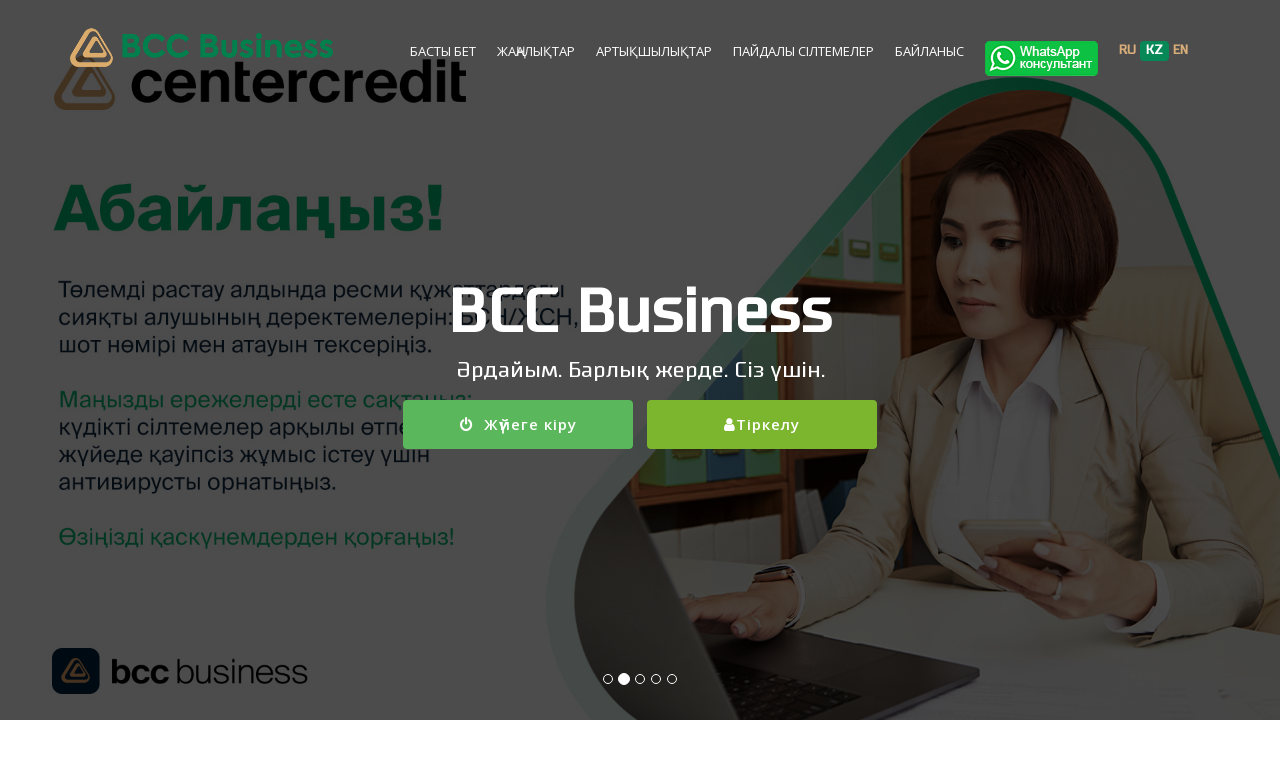

--- FILE ---
content_type: text/html; charset=UTF-8
request_url: https://ib.bcc.kz/kz
body_size: 18268
content:
<!DOCTYPE html>
<html lang="en">

<head>
    <!-- meta -->

    <meta charset="utf-8">
    <meta http-equiv="X-UA-Compatible" content="IE=edge">
    <meta name="viewport" content="width=device-width, initial-scale=1">
    <meta name="author" content="Akzhigitov Zhanseit">
    <meta name="csrf-token" content="OuUql0BgonxkkWjvjVppotbZyqoXmvtZvOSyvXUs">
    <!-- site title -->
    <title>Интернет-банкинг для юридических лиц, АО «Банк ЦентрКредит»</title>
    <!-- favicon -->

    <link rel="shortcut icon" href="favicon.ico">
    <!-- bootstarp css -->
    <link rel="stylesheet" href="/assets/css/bootstrap.min.css">
    <!-- all google fonts -->
    <link href="https://fonts.googleapis.com/css?family=Open+Sans:300,400,600,700|Raleway:300,400,500,600,700" rel="stylesheet">
    <!-- Font icon css -->
    <link rel="stylesheet" href="/assets/fonts/font-awesome.css">
    <link rel="stylesheet" href="/assets/css/et-line.css">
    <!-- owl caeosuel css -->
    <link rel="stylesheet" href="/assets/css/owl.carousel.css">
    <link rel="stylesheet" href="/assets/css/owl.theme.css">
    <link rel="stylesheet" href="/assets/css/owl.transitions.css">
    <!-- animate text css -->
    <link rel="stylesheet" href="/assets/css/animated-text.css">
    <!-- fancybox css -->
    <link rel="stylesheet" href="/assets/css/jquery.fancybox.min.css">
    <!-- magnific-popup css -->
    <link rel="stylesheet" href="/assets/css/magnific-popup.css">
    <!-- main style css -->
    <link rel="stylesheet" href="/assets/css/style.css?v=11">
    <!-- responsive css -->
    <link rel="stylesheet" href="/assets/css/responsive.css">
    <link rel="stylesheet" href="/custom/css/main.css?v=3">


    <!-- HTML5 shim and Respond.js IE8 support of HTML5 elements and media queries -->
    <!-- WARNING: Respond.js doesn't work if you view the page via file:// -->
    <!--[if lt IE 9]>
        <script src="https://oss.maxcdn.com/html5shiv/3.7.2/html5shiv.min.js"></script>
        <script src="https://oss.maxcdn.com/respond/1.4.2/respond.min.js"></script>
    <![endif]-->
</head>

<body>
<!-- Start Preloder -->
<div class="preloader-area">
    <div class="spinner">
        <div class="dot1"></div>
        <div class="dot2"></div>
    </div>
</div>

<!-- / End Preloder -->

<!-- Homepage Hero Area -->
<header id="home" class="homepage-hero-fullseen-area">
    <div class="header-top-area">
        <div class="container">
            <div class="row">
                <div class="col-md-3">
                    <!-- Start Logo -->
                    <div class="logo">
                        <a href="/">
                            <img src="/assets/images/logo.png">
                        </a>
                    </div>
                    <!-- / End Logo -->
                </div>
                <div class="col-md-9">
                    <!-- Start Menu -->
                    <div class="mainmenu">
                        <div class="navbar navbar-nobg">
                            <div class="navbar-header">
                                <button type="button" class="navbar-toggle" data-toggle="collapse" data-target=".navbar-collapse">
                                    <span class="sr-only">Toggle navigation</span>
                                    <span class="icon-bar"></span>
                                    <span class="icon-bar"></span>
                                    <span class="icon-bar"></span>
                                </button>
                            </div>
                            <div class="navbar-collapse collapse">
                                <ul class="nav navbar-nav navbar-right">
                                    <li class="active"><a class="smoth-scroll" href="#home">﻿Басты бет</a>
                                    </li>
                                    <li><a class="smoth-scroll" href="#news">Жаңалықтар</a>
                                    </li>
                                    <li><a  class="smoth-scroll" href="#about">Артықшылықтар</a>
                                    </li>
                                    <li><a class="smoth-scroll" href="#contact-us">Пайдалы сілтемелер</a>
                                    </li>
                                    <li><a  class="smoth-scroll" href="#contact">Байланыс</a>
                                    </li>
									<li><a class="logo" href="https://wa.me/+77471111605" target="_blank">
                                            <img src="/assets/images/WA2.png">
                                        </a>
                                    </li>
                                    
                                    <li class="lang">
                                        <a class="" href="/ru">RU</a>
                                        <a class=" active " href="/kz">KZ</a>
                                        <a class="" href="/en">EN</a>
                                    </li>
                                </ul>
                            </div>
                        </div>
                    </div>

                    <!-- / End Menu -->
                </div>

            </div>
        </div>
    </div>


    <!-- Start Hero Fullseen Slider Area -->
    <div class="hero-fullseen-slider-area">
        <div id="fullseen-slider-carousel" class="carousel slide carousel-fade" data-ride="carousel">
            <ol class="carousel-indicators">
                <li data-target="#fullseen-slider-carousel" data-slide-to="0" class="active"></li>
                <li data-target="#fullseen-slider-carousel" data-slide-to="1"></li>
                <li data-target="#fullseen-slider-carousel" data-slide-to="2"></li>
                <li data-target="#fullseen-slider-carousel" data-slide-to="3"></li>
                <li data-target="#fullseen-slider-carousel" data-slide-to="4"></li>
            </ol>
            <div class="carousel-inner" role="listbox">
                <!-- Single Slide -->

                <!-- silde 5 / 5_rus -->
                <div class="item active">
                    <div class="single-slide-item slide-5-kaz">
                        <div class="single-slide-item-table">
                           
                            <div class="single-slide-item-table-cell">
                                <div class="container">
                                    <div class="row">
                                        <div class="col-md-12">
                                            <h2>BCC Business</h2>
                                            <p>Әрдайым. Барлық жерде. Сіз үшін.</p>
                                       
                                            <div class="btn-group">
                                                <a class="slide-btn btn-turn-on" id="button_enter" onclick="clickDisable(this)" href="#"><i class="fa fa-power-off"></i>Жүйеге кіру </a>
                                            </div>
                                            <div class="btn-group">
                                                <a class="slide-btn dropdown-toggle btn-info" data-toggle="dropdown" type="button" href="#"><i class="fa fa-user"></i>Тіркелу 
                                                </a>
                                                <ul class="dropdown-menu"> 
                                                    <li><a class="button_token token1" href="#tokenModal" role="button" data-toggle="modal" >ЭЦП на 1 год (kaztoken)</a></li>
                                                    <li><a class="button_token token3" href="#tokenModal" role="button" data-toggle="modal">ЭЦП на 3 года (kaztoken)</a></li>
                                                </ul>
                                            </div>

                                            <!-- </br>
                                            </br>
											 											 
                                            <div class="btn-group">
											
                                                <a class="slide-btn-d btn-turn-on" data-toggle="dropdown" data-toggle="modal" href="#"><i class="fa fa-qrcode"></i>QR платеж
                                                </a>

                                                <ul class="dropdown-menu"> 
                                                    <li ><a class="slide-btn-d btn-turn-on" href="uploads/Zarplatnie_platezhi.HTML" data-toggle="modal" ><i class="fa fa-qrcode" ></i> <b style="color:white"> QR Зарплатные платежи</b></a></li>
                                                    <li ><a class="slide-btn-d btn-turn-on" href="uploads/Perevodi_v_tenge.HTML" data-toggle="modal" ><i class="fa fa-qrcode" ></i> <b style="color:white"> QR переводы в тенге</b></a></li>
                                                    <li ><a class="slide-btn-d btn-turn-on" href="uploads/Sotsialnie_pens_platezhi.HTML" data-toggle="modal" ><i class="fa fa-qrcode" ></i> <b style="color:white"> QR Социальные/пенсионные платежи</b></a></li>
                                                </ul>
                                            </div> -->
                                             
                                        </div>

                                    </div>
                                </div>
  
                                <div id="tokenModal" class="modal hide fade" tabindex="-1" role="dialog" aria-labelledby="tokenModalLabel" >
                                    <div class="modal-header">
                                        <button type="button" class="close" data-dismiss="modal" aria-hidden="true">×</button>
                                        <h3 id="tokenModalLabel">Подключите KazToken к USB</h3>
                                    </div>
                                    <div class="modal-body">
                                        <p>
                                            Для начала процесса регистрации ключей необходимо убедится в том, что токен подключен к USB-порту вашего компьютера <img style="width:200px" src="img/kaztoken1.png" />
                                        </p>
                                        <p>
                                            <ul>
                                                <li><a href="uploads/ib.bcc.kz-kaztoken-registration.pdf" target="_blank">Руководство по получению ЭЦП с использованием KAZTOKEN</a></li>
                                                <li><a href="https://kaztoken.kz/downloads/" target="_blank">Драйвера для работы с устройством Kaztoken</a></li>
                                            </ul>
                                        </p>
                                    </div>
                                    <div class="modal-footer">
                                        <button class="btn" data-dismiss="modal" aria-hidden="true">Отмена</button>
                                        <a class="btn btn-info button_register_token">Я подключил KazToken</a>
                                    </div>
                                </div> 
                            </div>
                     
                            <!-- Modal -->
                        
                            <!-- <div id="jre-warning"></div> -->
                        </div>


                    </div>

                </div>

                <!-- / Single Slide -->
                <!-- Single Slide -->

                <!-- silde 4 / 4_rus -->
                <div class="item active-item">
                    <div class="single-slide-item slide-4-kaz">
                        <div class="single-slide-item-table">
                           
                            <div class="single-slide-item-table-cell">
                                <div class="container">
                                    <div class="row">
                                        <div class="col-md-12">
                                            <h2>BCC Business</h2>
                                            <p>Әрдайым. Барлық жерде. Сіз үшін.</p>
                                       
                                            <div class="btn-group">
                                                <a class="slide-btn btn-turn-on" id="button_enter" onclick="clickDisable(this)" href="#"><i class="fa fa-power-off"></i>Жүйеге кіру </a>
                                            </div>
                                            <div class="btn-group">
                                                <a class="slide-btn dropdown-toggle btn-info" data-toggle="dropdown" type="button" href="#"><i class="fa fa-user"></i>Тіркелу 
                                                </a>
                                                <ul class="dropdown-menu"> 
                                                    <li><a class="button_token token1" href="#tokenModal" role="button" data-toggle="modal" >ЭЦП на 1 год (kaztoken)</a></li>
                                                    <li><a class="button_token token3" href="#tokenModal" role="button" data-toggle="modal">ЭЦП на 3 года (kaztoken)</a></li>
                                                </ul>
                                            </div>

                                            <!-- </br>
                                            </br>
											 											 
                                            <div class="btn-group">
											
                                                <a class="slide-btn-d btn-turn-on" data-toggle="dropdown" data-toggle="modal" href="#"><i class="fa fa-qrcode"></i>QR платеж
                                                </a>

                                                <ul class="dropdown-menu"> 
                                                    <li ><a class="slide-btn-d btn-turn-on" href="uploads/Zarplatnie_platezhi.HTML" data-toggle="modal" ><i class="fa fa-qrcode" ></i> <b style="color:white"> QR Зарплатные платежи</b></a></li>
                                                    <li ><a class="slide-btn-d btn-turn-on" href="uploads/Perevodi_v_tenge.HTML" data-toggle="modal" ><i class="fa fa-qrcode" ></i> <b style="color:white"> QR переводы в тенге</b></a></li>
                                                    <li ><a class="slide-btn-d btn-turn-on" href="uploads/Sotsialnie_pens_platezhi.HTML" data-toggle="modal" ><i class="fa fa-qrcode" ></i> <b style="color:white"> QR Социальные/пенсионные платежи</b></a></li>
                                                </ul>
                                            </div> -->
                                             
                                        </div>

                                    </div>
                                </div>
  
                                <div id="tokenModal" class="modal hide fade" tabindex="-1" role="dialog" aria-labelledby="tokenModalLabel" >
                                    <div class="modal-header">
                                        <button type="button" class="close" data-dismiss="modal" aria-hidden="true">×</button>
                                        <h3 id="tokenModalLabel">Подключите KazToken к USB</h3>
                                    </div>
                                    <div class="modal-body">
                                        <p>
                                            Для начала процесса регистрации ключей необходимо убедится в том, что токен подключен к USB-порту вашего компьютера <img style="width:200px" src="img/kaztoken1.png" />
                                        </p>
                                        <p>
                                            <ul>
                                                <li><a href="uploads/ib.bcc.kz-kaztoken-registration.pdf" target="_blank">Руководство по получению ЭЦП с использованием KAZTOKEN</a></li>
                                                <li><a href="https://kaztoken.kz/downloads/" target="_blank">Драйвера для работы с устройством Kaztoken</a></li>
                                            </ul>
                                        </p>
                                    </div>
                                    <div class="modal-footer">
                                        <button class="btn" data-dismiss="modal" aria-hidden="true">Отмена</button>
                                        <a class="btn btn-info button_register_token">Я подключил KazToken</a>
                                    </div>
                                </div> 
                            </div>
                     
                            <!-- Modal -->
                        
                            <!-- <div id="jre-warning"></div> -->
                        </div>


                    </div>

                </div>

                <!-- / Single Slide -->
                <!-- Single Slide -->

                <!-- silde 3 / 3_rus -->
                <div class="item second-item">
                    <div class="single-slide-item slide-3">
                        <div class="single-slide-item-table">
                           
                            <div class="single-slide-item-table-cell">
                                <div class="container">
                                    <div class="row">
                                        <div class="col-md-12">
                                            <h2>BCC Business</h2>
                                            <p>Әрдайым. Барлық жерде. Сіз үшін.</p>
                                       
                                            <div class="btn-group">
                                                <a class="slide-btn btn-turn-on" id="button_enter" onclick="clickDisable(this)" href="#"><i class="fa fa-power-off"></i>Жүйеге кіру </a>
                                            </div>
                                            <div class="btn-group">
                                                <a class="slide-btn dropdown-toggle btn-info" data-toggle="dropdown" type="button" href="#"><i class="fa fa-user"></i>Тіркелу 
                                                </a>
                                                <ul class="dropdown-menu"> 
                                                    <li><a class="button_token token1" href="#tokenModal" role="button" data-toggle="modal" >ЭЦП на 1 год (kaztoken)</a></li>
                                                    <li><a class="button_token token3" href="#tokenModal" role="button" data-toggle="modal">ЭЦП на 3 года (kaztoken)</a></li>
                                                </ul>
                                            </div>

                                            <!-- </br>
                                            </br>
											 											 
                                            <div class="btn-group">
											
                                                <a class="slide-btn-d btn-turn-on" data-toggle="dropdown" data-toggle="modal" href="#"><i class="fa fa-qrcode"></i>QR платеж
                                                </a>

                                                <ul class="dropdown-menu"> 
                                                    <li ><a class="slide-btn-d btn-turn-on" href="uploads/Zarplatnie_platezhi.HTML" data-toggle="modal" ><i class="fa fa-qrcode" ></i> <b style="color:white"> QR Зарплатные платежи</b></a></li>
                                                    <li ><a class="slide-btn-d btn-turn-on" href="uploads/Perevodi_v_tenge.HTML" data-toggle="modal" ><i class="fa fa-qrcode" ></i> <b style="color:white"> QR переводы в тенге</b></a></li>
                                                    <li ><a class="slide-btn-d btn-turn-on" href="uploads/Sotsialnie_pens_platezhi.HTML" data-toggle="modal" ><i class="fa fa-qrcode" ></i> <b style="color:white"> QR Социальные/пенсионные платежи</b></a></li>
                                                </ul>
                                            </div> -->
                                             
                                        </div>

                                    </div>
                                </div>
  
                                <div id="tokenModal" class="modal hide fade" tabindex="-1" role="dialog" aria-labelledby="tokenModalLabel" >
                                    <div class="modal-header">
                                        <button type="button" class="close" data-dismiss="modal" aria-hidden="true">×</button>
                                        <h3 id="tokenModalLabel">Подключите KazToken к USB</h3>
                                    </div>
                                    <div class="modal-body">
                                        <p>
                                            Для начала процесса регистрации ключей необходимо убедится в том, что токен подключен к USB-порту вашего компьютера <img style="width:200px" src="img/kaztoken1.png" />
                                        </p>
                                        <p>
                                            <ul>
                                                <li><a href="uploads/ib.bcc.kz-kaztoken-registration.pdf" target="_blank">Руководство по получению ЭЦП с использованием KAZTOKEN</a></li>
                                                <li><a href="https://kaztoken.kz/downloads/" target="_blank">Драйвера для работы с устройством Kaztoken</a></li>
                                            </ul>
                                        </p>
                                    </div>
                                    <div class="modal-footer">
                                        <button class="btn" data-dismiss="modal" aria-hidden="true">Отмена</button>
                                        <a class="btn btn-info button_register_token">Я подключил KazToken</a>
                                    </div>
                                </div> 
                            </div>
                     
                            <!-- Modal -->
                        
                            <!-- <div id="jre-warning"></div> -->
                        </div>


                    </div>

                </div>

                <!-- / Single Slide -->
                <!-- Single Slide -->
                
                <!-- silde 2 -->
                <div class="item second-item">
                    <div class="single-slide-item slide-2">

                        <div class="single-slide-item-table">
                           
                            <div class="single-slide-item-table-cell">
                                <div class="container">
                                    <div class="row">
                                        <div class="col-md-12">
                                            <h2>BCC Business</h2>
                                            <p>Әрдайым. Барлық жерде. Сіз үшін.</p>
                                       
                                            <div class="btn-group">
                                                <a class="slide-btn btn-turn-on" id="button_enter" onclick="clickDisable(this)" href="#"><i class="fa fa-power-off"></i>Жүйеге кіру </a>
                                            </div>
                                            <div class="btn-group">
                                                <a class="slide-btn dropdown-toggle btn-info" data-toggle="dropdown" type="button" href="#"><i class="fa fa-user"></i>Тіркелу 
                                                </a>
                                                <ul class="dropdown-menu"> 
                                                    <li><a class="button_token token1" href="#tokenModal" role="button" data-toggle="modal" >ЭЦП на 1 год (kaztoken)</a></li>
                                                    <li><a class="button_token token3" href="#tokenModal" role="button" data-toggle="modal">ЭЦП на 3 года (kaztoken)</a></li>
                                                </ul>
                                            </div>

                                            <!-- </br>
                                            </br>
											 											 
                                            <div class="btn-group">
											
                                                <a class="slide-btn-d btn-turn-on" data-toggle="dropdown" data-toggle="modal" href="#"><i class="fa fa-qrcode"></i>QR платеж
                                                </a>

                                                <ul class="dropdown-menu"> 
                                                    <li ><a class="slide-btn-d btn-turn-on" href="uploads/Zarplatnie_platezhi.HTML" data-toggle="modal" ><i class="fa fa-qrcode" ></i> <b style="color:white"> QR Зарплатные платежи</b></a></li>
                                                    <li ><a class="slide-btn-d btn-turn-on" href="uploads/Perevodi_v_tenge.HTML" data-toggle="modal" ><i class="fa fa-qrcode" ></i> <b style="color:white"> QR переводы в тенге</b></a></li>
                                                    <li ><a class="slide-btn-d btn-turn-on" href="uploads/Sotsialnie_pens_platezhi.HTML" data-toggle="modal" ><i class="fa fa-qrcode" ></i> <b style="color:white"> QR Социальные/пенсионные платежи</b></a></li>
                                                </ul>
                                            </div> -->
                                             
                                        </div>

                                    </div>
                                </div>
  
                                <div id="tokenModal" class="modal hide fade" tabindex="-1" role="dialog" aria-labelledby="tokenModalLabel" >
                                    <div class="modal-header">
                                        <button type="button" class="close" data-dismiss="modal" aria-hidden="true">×</button>
                                        <h3 id="tokenModalLabel">Подключите KazToken к USB</h3>
                                    </div>
                                    <div class="modal-body">
                                        <p>
                                            Для начала процесса регистрации ключей необходимо убедится в том, что токен подключен к USB-порту вашего компьютера <img style="width:200px" src="img/kaztoken1.png" />
                                        </p>
                                        <p>
                                            <ul>
                                                <li><a href="uploads/ib.bcc.kz-kaztoken-registration.pdf" target="_blank">Руководство по получению ЭЦП с использованием KAZTOKEN</a></li>
                                                <li><a href="https://kaztoken.kz/downloads/" target="_blank">Драйвера для работы с устройством Kaztoken</a></li>
                                            </ul>
                                        </p>
                                    </div>
                                    <div class="modal-footer">
                                        <button class="btn" data-dismiss="modal" aria-hidden="true">Отмена</button>
                                        <a class="btn btn-info button_register_token">Я подключил KazToken</a>
                                    </div>
                                </div> 
                            </div>
                        </div>


                    </div>

                </div>

                <!-- / Single Slide -->
                <!-- Single Slide -->

                <!-- silde 1 -->
                <div class="item second-item">
                    <div class="single-slide-item slide-1">
                        <div class="single-slide-item-table">
                            <div class="single-slide-item-table-cell">
                                <div class="container">
                                    <div class="row">
                                        <div class="col-md-12">
                                            <h2>BCC Business</h2>
                                            <p>Әрдайым. Барлық жерде. Сіз үшін.</p>
                                        
                                            <div class="btn-group">
                                                <a class="slide-btn btn-turn-on" id="button_enter" onclick="clickDisable(this)" href="#"><i class="fa fa-power-off"></i>Жүйеге кіру </a>
                                            </div>
                                            <div class="btn-group">
                                                <a class="slide-btn dropdown-toggle btn-info" data-toggle="dropdown" type="button" href="#"><i class="fa fa-user"></i>Тіркелу 
                                                
                                                </a>
                                                    <ul class="dropdown-menu"> 
                                                        <li><a class="button_token token1" href="#tokenModal" role="button" data-toggle="modal" >ЭЦП на 1 год (kaztoken)</a></li>
                                                        <li><a class="button_token token3" href="#tokenModal" role="button" data-toggle="modal">ЭЦП на 3 года (kaztoken)</a></li>
                                                    </ul>
                                            </div>                                          
                                                
                                            <!-- </br>
                                            </br>
                                                                                            
                                            <div class="btn-group">
                                            
                                                <a class="slide-btn-d btn-turn-on" data-toggle="dropdown" data-toggle="modal" href="#"><i class="fa fa-qrcode"></i>QR платеж
                                                
                                                </a>
                                                <ul class="dropdown-menu"> 
                                                    <li ><a class="slide-btn-d btn-turn-on" href="uploads/Zarplatnie_platezhi.HTML" data-toggle="modal" ><i class="fa fa-qrcode" ></i> <b style="color:white"> QR Зарплатные платежи</b></a></li>
                                                    <li ><a class="slide-btn-d btn-turn-on" href="uploads/Perevodi_v_tenge.HTML" data-toggle="modal" ><i class="fa fa-qrcode" ></i> <b style="color:white"> QR переводы в тенге</b></a></li>
                                                    <li ><a class="slide-btn-d btn-turn-on" href="uploads/Sotsialnie_pens_platezhi.HTML" data-toggle="modal" ><i class="fa fa-qrcode" ></i> <b style="color:white"> QR Социальные/пенсионные платежи</b></a></li>
                                                </ul>
                                            </div> -->
                                                
                                        </div>
                                    </div>
                                </div>
                                <div id="tokenModal" class="modal hide fade" tabindex="-1" role="dialog" aria-labelledby="tokenModalLabel" >
                                    <div class="modal-header">
                                        <button type="button" class="close" data-dismiss="modal" aria-hidden="true">×</button>
                                        <h3 id="tokenModalLabel">Подключите KazToken к USB</h3>
                                    </div>
                                    <div class="modal-body">
                                        <p>
                                            Для начала процесса регистрации ключей необходимо убедится в том, что токен подключен к USB-порту вашего компьютера <img style="width:200px" src="img/kaztoken1.png" />
                                        </p>
                                        <p>
                                            <ul>
                                                <li><a href="uploads/ib.bcc.kz-kaztoken-registration.pdf" target="_blank">Руководство по получению ЭЦП с использованием KAZTOKEN</a></li>
                                                <li><a href="http://kaztoken.kz/index.php/ru/zagruzki/" target="_blank">Драйвера для работы с устройством Kaztoken</a></li>
                                            </ul>
                                        </p>
                                    </div>
                                    <div class="modal-footer">
                                        <button class="btn" data-dismiss="modal" aria-hidden="true">Отмена</button>
                                        <a class="btn btn-info button_register_token">Я подключил KazToken</a>
                                    </div>
                                </div> 
                            </div>
                        </div>
                    </div>
                </div>
                
                <!-- / Single Slide -->
                <!-- Single Slide -->    

                <!-- silde 0 -->
                <div class="item second-item">
                    <div class="single-slide-item slide-0">
                        <div class="single-slide-item-table">
                            <div class="single-slide-item-table-cell">
                                <div class="container">
                                    <div class="row">
                                        <div class="col-md-12">
                                            <h2>BCC Business</h2>
                                            <p>Әрдайым. Барлық жерде. Сіз үшін.</p>
                                        
                                            <div class="btn-group">
                                                <a class="slide-btn btn-turn-on" id="button_enter" onclick="this.clickDisable(this)" href="#"><i class="fa fa-power-off"></i>Жүйеге кіру </a>
                                            </div>
                                            <div class="btn-group">
                                                <a class="slide-btn dropdown-toggle btn-info" data-toggle="dropdown" type="button" href="#"><i class="fa fa-user"></i>Тіркелу 
                                                
                                                </a>
                                                    <ul class="dropdown-menu"> 
                                                        <li><a class="button_token token1" href="#tokenModal" role="button" data-toggle="modal" >ЭЦП на 1 год (kaztoken)</a></li>
                                                        <li><a class="button_token token3" href="#tokenModal" role="button" data-toggle="modal">ЭЦП на 3 года (kaztoken)</a></li>
                                                    </ul>
                                            </div>
                                                
                                            <!-- </br>
                                            </br>
                                                                                        
                                            <div class="btn-group">
                                            
                                                <a class="slide-btn-d btn-turn-on" data-toggle="dropdown" data-toggle="modal" href="#"><i class="fa fa-qrcode"></i>QR платеж
                                                
                                                </a>
                                                <ul class="dropdown-menu"> 
                                                    <li ><a class="slide-btn-d btn-turn-on" href="uploads/Zarplatnie_platezhi.HTML" data-toggle="modal" ><i class="fa fa-qrcode" ></i> <b style="color:white"> QR Зарплатные платежи</b></a></li>
                                                    <li ><a class="slide-btn-d btn-turn-on" href="uploads/Perevodi_v_tenge.HTML" data-toggle="modal" ><i class="fa fa-qrcode" ></i> <b style="color:white"> QR переводы в тенге</b></a></li>
                                                    <li ><a class="slide-btn-d btn-turn-on" href="uploads/Sotsialnie_pens_platezhi.HTML" data-toggle="modal" ><i class="fa fa-qrcode" ></i> <b style="color:white"> QR Социальные/пенсионные платежи</b></a></li>
                                                </ul>
                                            </div> -->
                                                
                                        </div>
                                    </div>
                                </div>
                                <div id="tokenModal" class="modal hide fade" tabindex="-1" role="dialog" aria-labelledby="tokenModalLabel" >
                                    <div class="modal-header">
                                        <button type="button" class="close" data-dismiss="modal" aria-hidden="true">×</button>
                                        <h3 id="tokenModalLabel">Подключите KazToken к USB</h3>
                                    </div>
                                    <div class="modal-body">
                                        <p>
                                            Для начала процесса регистрации ключей необходимо убедится в том, что токен подключен к USB-порту вашего компьютера <img style="width:200px" src="img/kaztoken1.png" />
                                        </p>
                                        <p>
                                            <ul>
                                                <li><a href="uploads/ib.bcc.kz-kaztoken-registration.pdf" target="_blank">Руководство по получению ЭЦП с использованием KAZTOKEN</a></li>
                                                <li><a href="http://kaztoken.kz/index.php/ru/zagruzki/" target="_blank">Драйвера для работы с устройством Kaztoken</a></li>
                                            </ul>
                                        </p>
                                    </div>
                                    <div class="modal-footer">
                                        <button class="btn" data-dismiss="modal" aria-hidden="true">Отмена</button>
                                        <a class="btn btn-info button_register_token">Я подключил KazToken</a>
                                    </div>
                                </div> 
                            </div>
                        </div>
                    </div>
                </div>
				
				<!--<div class="item second-item">
                    <div class="single-slide-item slide-4">
                        <div class="single-slide-item-table">
                            <div class="single-slide-item-table-cell">
                                <div class="container">
                                    <div class="row">
                                        <div class="col-md-12">
                                            <h2>BCC Business</h2>
                                            <p>Әрдайым. Барлық жерде. Сіз үшін.</p>
                                       
                                             <div class="btn-group">
                                                  <a class="slide-btn btn-turn-on" id="button_enter" onclick="this.clickDisable(this)" href="#"><i class="fa fa-power-off"></i>Жүйеге кіру </a>
                                             </div>
                                        <div class="btn-group">
                                             <a class="slide-btn dropdown-toggle btn-info" data-toggle="dropdown" type="button" href="#"><i class="fa fa-user"></i>Тіркелу 
                                                
                                             </a>
                                                    <ul class="dropdown-menu"> 
                                                        <li><a class="button_token token1" href="#tokenModal" role="button" data-toggle="modal" >ЭЦП на 1 год (kaztoken)</a></li>
                                                        <li><a class="button_token token3" href="#tokenModal" role="button" data-toggle="modal">ЭЦП на 3 года (kaztoken)</a></li>
                                                    </ul>
                                             </div>
                                             
											 </br>
											 </br>
											 											 
											 <div class="btn-group">
											
                                             <a class="slide-btn-d btn-turn-on" data-toggle="dropdown" data-toggle="modal" href="#"><i class="fa fa-qrcode"></i>QR платеж
                                                
                                             </a>
                                                    <ul class="dropdown-menu">
                                                        <li ><a class="slide-btn-d btn-turn-on" href="uploads/Zarplatnie_platezhi.HTML" data-toggle="modal" ><i class="fa fa-qrcode" ></i> <b style="color:white"> QR Зарплатные платежи</b></a></li>
                                                        <li ><a class="slide-btn-d btn-turn-on" href="uploads/Perevodi_v_tenge.HTML" data-toggle="modal" ><i class="fa fa-qrcode" ></i> <b style="color:white"> QR переводы в тенге</b></a></li>
														<li ><a class="slide-btn-d btn-turn-on" href="uploads/Sotsialnie_pens_platezhi.HTML" data-toggle="modal" ><i class="fa fa-qrcode" ></i> <b style="color:white"> QR Социальные/пенсионные платежи</b></a></li>
                                                    </ul>
                                             </div>
											 
                                        </div>
                                    </div>
                                </div>
                                                    <div id="tokenModal" class="modal hide fade" tabindex="-1" role="dialog" aria-labelledby="tokenModalLabel" >
                                          <div class="modal-header">
                                            <button type="button" class="close" data-dismiss="modal" aria-hidden="true">×</button>
                                            <h3 id="tokenModalLabel">Подключите KazToken к USB</h3>
                                          </div>
                                          <div class="modal-body">
                                            <p>
                                                Для начала процесса регистрации ключей необходимо убедится в том, что токен подключен к USB-порту вашего компьютера <img style="width:200px" src="img/kaztoken1.png" />
                                            </p>
                                            <p>
                                                <ul>
                                                    <li><a href="uploads/ib.bcc.kz-kaztoken-registration.pdf" target="_blank">Руководство по получению ЭЦП с использованием KAZTOKEN</a></li>
                                                    <li><a href="http://kaztoken.kz/index.php/ru/zagruzki/" target="_blank">Драйвера для работы с устройством Kaztoken</a></li>
                                                </ul>
                                            </p>
                                          </div>
                                          <div class="modal-footer">
                                            <button class="btn" data-dismiss="modal" aria-hidden="true">Отмена</button>
                                            <a class="btn btn-info button_register_token">Я подключил KazToken</a>
                                          </div>
                                        </div> 
                            </div>
                        </div>
                    </div>
                </div> -->
				
                <!-- / Single Slide -->

            </div>

        </div>
        
                       <!-- <div class="old_version" style="height:10px">
                            <p><a href="http://ibtest.bcc.kz/"><font style="color:white">Ескі нұсқасына оралу</font></a></p>
                        </div> -->
    </div>


    <!-- / End Hero FullSeen Slider Area -->
</header>

                     
<!-- / Homepage Hero Area -->

<!-- Start About Us Area -->
<section id="news" class="section-spaceing">
    <div class="container">
        <div class="row">
            <div class="col-sm-12">
                <div class="section-title">
                    <h2>Жаңалықтар</h2>
                </div>
            </div>
        </div>
        <div class="row">
            <!-- About Text -->
            <div class="col-md-12">
                <div class="news-content">
                    <div id="news_content">
                        <div class="news-item">
        <h3>Қаржы жылының жабылуы</h3>
        <span class="news-date">30.12.2025 21:00</span>
        <p class="news-desc"><p>
	<span style="font-size:14px;font-family:Arial;line-height:1.5;">&nbsp;&nbsp;&nbsp;&nbsp;Құрметті клиенттер!</span>
</p>
<p>
	<span style="font-family:Arial;font-size:14px;">&nbsp;&nbsp;&nbsp;&nbsp;2025 жылғы 31 желтоқсанда (Астана қаласының уақыты бойынша) қаржы жылының жабылуына байланысты шығыс төлем құжаттарын қабылдауға келесі шектеулер енгізіледі:</span>
</p>
<p>
	<span style="font-family:Arial;font-size:14px;">&nbsp;&nbsp;&nbsp;&nbsp;1. Төмендегі валюталарда төлем құжаттары қабылданбайды:</span>
</p>
<p>
	<span style="font-size:14px;font-family:Arial;line-height:1.5;">&nbsp;&nbsp;&nbsp;&nbsp;– ресей рублі (RUB)&nbsp;&nbsp;</span><br />
<span style="font-size:14px;font-family:Arial;line-height:1.5;">&nbsp;&nbsp;&nbsp;&nbsp;– жапон иенасы (JPY)&nbsp;&nbsp;</span><br />
<span style="font-size:14px;font-family:Arial;line-height:1.5;">&nbsp;&nbsp;&nbsp;&nbsp;– австралиялық доллар (AUD)&nbsp;&nbsp;</span><br />
<span style="font-size:14px;font-family:Arial;line-height:1.5;">&nbsp;&nbsp;&nbsp;&nbsp;– өзбек сомы (UZS)&nbsp;&nbsp;</span><br />
<span style="font-size:14px;font-family:Arial;line-height:1.5;">&nbsp;&nbsp;&nbsp;&nbsp;– армян драмы (AMD)&nbsp;&nbsp;</span><br />
<span style="font-size:14px;font-family:Arial;line-height:1.5;">&nbsp;&nbsp;&nbsp;&nbsp;– оңтүстіккореялық вона (KRW)&nbsp;&nbsp;</span><br />
<span style="font-size:14px;font-family:Arial;line-height:1.5;">&nbsp;&nbsp;&nbsp;&nbsp;– грузин лариі (GEL)&nbsp;&nbsp;</span><br />
<span style="font-size:14px;font-family:Arial;line-height:1.5;">&nbsp;&nbsp;&nbsp;&nbsp;– түрік лирасы (TRY)&nbsp;&nbsp;</span><br />
<span style="font-size:14px;font-family:Arial;line-height:1.5;">&nbsp;&nbsp;&nbsp;&nbsp;– әзербайжан манаты (AZN)&nbsp;&nbsp;</span><br />
<span style="font-size:14px;font-family:Arial;line-height:1.5;">&nbsp;&nbsp;&nbsp;&nbsp;– үнді рупиясы (INR)</span>
</p>
<p>
	<span style="font-size:14px;font-family:Arial;line-height:1.5;">&nbsp;&nbsp;&nbsp;&nbsp;2. Қытай юанінде (CNY) төлем құжаттары сағат 11:30-ға дейін қабылданады.</span>
</p>
<p>
	<span style="font-size:14px;font-family:Arial;line-height:1.5;">&nbsp;&nbsp;&nbsp;&nbsp;3. 1-тармақта көрсетілген валюталарды қоспағанда, басқа барлық шетел валюталарында SWIFT жүйесі арқылы сыртқа жөнелтілетін, валюталану күні ағымдағы күн болып табылатын шығыс төлем құжаттары сағат 15:00-ге дейін қабылданады.</span>
</p>
<p>
	<span style="font-size:14px;font-family:Arial;line-height:1.5;">&nbsp;&nbsp;&nbsp;&nbsp;4. Төлем құжаттары теңгемен (KZT) әдеттегі режимде қабылданады. Алайда басқа банктерге жіберілетін, валюталану күні кейінгі күн ретінде көрсетілген құжаттар қабылданбайды.</span>
</p>
<p>
	<span style="font-size:14px;font-family:Arial;line-height:1.5;">&nbsp;&nbsp;&nbsp;&nbsp;Қосымша ақпарат: ресей рубліндегі (RUB) операциялар 2025 жылғы 31 желтоқсаннан 2026 жылғы 11 қаңтарға дейін жүргізілмейді.</span><span style="font-size:14px;font-family:Arial;"></span>
</p></p>
    </div>


    <div class="news-item">
        <h3>Назар аударыңыз! Жоспарлы техникалық жұмыстар</h3>
        <span class="news-date">04.12.2025 11:00</span>
        <p class="news-desc"><br />
<span style="font-size:14px;line-height:1;font-family:Arial;">&nbsp;&nbsp;&nbsp;&nbsp;</span><span style="font-size:14px;line-height:1;font-family:Arial;">Құрметті клиенттер!</span><br />
<br />
<span style="font-size:14px;line-height:1;font-family:Arial;">&nbsp;&nbsp;&nbsp;&nbsp;</span><span style="font-size:14px;line-height:1;font-family:Arial;">Техникалық жұмыстарды жүргізуге байланысты 2025 жылғы 6 желтоқсанда сағат 02:00-ден 06:00-ге дейінгі кезеңде «Қазақстан Республикасы Ұлттық Банкінің Ұлттық төлем корпорациясы» акционерлік қоғамының ақпараттық жүйелерінің барлық сервистерінің (ТКБЖ-ден басқа) қолжетімділігі үзілуі мүмкін.</span><br />
<br />
<span style="font-size:14px;line-height:1;font-family:Arial;">&nbsp;&nbsp;&nbsp;&nbsp;</span><span style="font-size:14px;line-height:1;font-family:Arial;">Келтірілген қолайсыздықтар үшін кешірім сұраймыз.</span><br />
<br />
<span style="font-size:14px;line-height:1;font-family:Arial;">&nbsp;&nbsp;&nbsp;&nbsp;</span><span style="font-size:14px;line-height:1;font-family:Arial;">Барлық сұрақтар бойынша заңды тұлғаларға арналған нөмір бойынша Call-орталыққа хабарласуға болады:</span><br />
<span style="font-size:14px;line-height:1;font-family:Arial;">&nbsp;&nbsp;&nbsp;&nbsp;</span><span style="font-size:14px;line-height:1;font-family:Arial;">605 – ұялы телефоннан қоңырау шалу тегін</span><br />
<span style="font-size:14px;line-height:1;font-family:Arial;">&nbsp;&nbsp;&nbsp;&nbsp;</span><span style="font-size:14px;line-height:1;font-family:Arial;">WhatsApp +7 747 1111 605</span><br /></p>
    </div>


    <div class="news-item">
        <h3>Назар аударыңыз! Жоспардан тыс техникалық жұмыстар</h3>
        <span class="news-date">01.12.2025 16:00</span>
        <p class="news-desc"><br />
<span style="font-family:Arial;font-size:14px;line-height:1;">&nbsp; &nbsp; Құрметті клиенттер!</span><br />
<br />
<span style="font-family:Arial;font-size:14px;line-height:1;">&nbsp; &nbsp; Жоспарлы техникалық жұмыстардың жүргізілуіне байланысты 2025 жылғы 01 желтоқсанда Астана қ. уақытымен сағат 16:15-тен бастап 16:45-ке дейін Банктің қашықтан қызмет көрсету сервистеріне қол жеткізуде қысқа мерзімдік үзілістер болуы мүмкін екенін хабарлаймыз.&nbsp;</span><br />
<br />
<span style="font-family:Arial;font-size:14px;line-height:1;">&nbsp; &nbsp; Уақытша қолайсыздықтар үшін кешірім өтінеміз.</span><br />
<br />
<span style="font-family:Arial;font-size:14px;line-height:1;">&nbsp; &nbsp; Барлық сұрақтар бойынша Call-орталыққа хабарласуға болады.</span><br />
<span style="font-family:Arial;font-size:14px;line-height:1;">&nbsp; &nbsp; 605 – мобильді телефоннан қоңырау шалу тегін</span><br />
<span style="font-family:Arial;font-size:14px;line-height:1;">&nbsp; &nbsp; WhatsApp +7 (747) 1111-605</span><br /></p>
    </div>


    <div class="news-item">
        <h3>Назар аударыңыз! Жоспарлы техникалық жұмыстар</h3>
        <span class="news-date">28.11.2025 15:00</span>
        <p class="news-desc"><br />
<span style="font-family:Arial;font-size:14px;line-height:1;">&nbsp; &nbsp; Құрметті клиенттер!</span><br />
<br />
<span style="font-family:Arial;font-size:14px;line-height:1;">&nbsp; &nbsp; Жоспарлы техникалық жұмыстардың жүргізілуіне байланысты 2025 жылғы 29 қарашада Астана қ. уақытымен сағат 02:00-ден бастап 05:00-ге дейін Банктің қашықтан қызмет көрсету сервистеріне қол жеткізуде қысқа мерзімдік үзілістер болуы мүмкін екенін хабарлаймыз.&nbsp;</span><br />
<br />
<span style="font-family:Arial;font-size:14px;line-height:1;">&nbsp; &nbsp; Уақытша қолайсыздықтар үшін кешірім өтінеміз.</span><br />
<br />
<span style="font-family:Arial;font-size:14px;line-height:1;">&nbsp; &nbsp; Барлық сұрақтар бойынша Call-орталыққа хабарласуға болады.</span><br />
<span style="font-family:Arial;font-size:14px;line-height:1;">&nbsp; &nbsp; 605 – мобильді телефоннан қоңырау шалу тегін</span><br />
<span style="font-family:Arial;font-size:14px;line-height:1;">&nbsp; &nbsp; WhatsApp +7 (747) 1111-605</span><br /></p>
    </div>


    <div class="news-item">
        <h3>Назар аударыңыз! Жоспарлы техникалық жұмыстар</h3>
        <span class="news-date">20.10.2025 21:00</span>
        <p class="news-desc"><br />
<span style="font-family:Arial;font-size:14px;line-height:1;">&nbsp; &nbsp; Құрметті клиенттер!</span><br />
<br />
<span style="font-family:Arial;font-size:14px;line-height:1;">&nbsp; &nbsp; Жоспарлы техникалық жұмыстардың жүргізілуіне байланысты 2025 жылғы 20 қазанда Астана қ. уақытымен сағат 22:30-дан бастап 23:00-ге дейін BCC Business (web, mobile) қосымшасының жұмыс істемейтіні туралы хабарлаймыз.&nbsp;</span><br />
<br />
<span style="font-family:Arial;font-size:14px;line-height:1;">&nbsp; &nbsp; Уақытша қолайсыздықтар үшін кешірім өтінеміз.</span><br />
<br />
<span style="font-family:Arial;font-size:14px;line-height:1;">&nbsp; &nbsp; Барлық сұрақтар бойынша Call-орталыққа хабарласуға болады.</span><br />
<span style="font-family:Arial;font-size:14px;line-height:1;">&nbsp; &nbsp; 605 – мобильді телефоннан қоңырау шалу тегін</span><br />
<span style="font-family:Arial;font-size:14px;line-height:1;">&nbsp; &nbsp; WhatsApp +7 (747) 1111-605</span><br /></p>
    </div>

                    </div>
                </div>
            </div>
        </div>
    </div>
</section>
<!-- / End Abut Us Area -->




<!-- Start Services Area -->
<section class="services-area section-gray-bg" id="about">
    <div class="container">
        <div class="row">
            <div class="col-sm-12">
                <div class="section-title">
                    <h2>Артықшылықтар  </h2>
                </div>
            </div>
        </div>
        <div class="row">
            <!-- Single Service -->
            <div class="col-md-4 col-sm-6">
                <div class="single-service">
                    <span class="glyphicon glyphicon-tower"></span>
                    <h2>Жоғары деңгейдегі сенімділік  </h2>
                    <p>Жеделдік және жылдамдық  </p>
                </div>
            </div>
            <!-- / Single Service -->
            <!-- Single Service -->
            <div class="col-md-4 col-sm-6">
                <div class="single-service">
                    <span class="glyphicon glyphicon-dashboard"></span>
                    <h2>BCC Business-тің әртүрлі нұсқаларына қол жеткізу   </h2>
                    <p>BCC Business-тің әртүрлі нұсқаларына қол жеткізу</p>
                </div>
            </div>
            <!-- / Single Service -->
            <!-- Single Service -->
            <div class="col-md-4 col-sm-6">
                <div class="single-service">
                    <span class="glyphicon glyphicon-home"></span>
                    <h2>Салымдар ашу</h2>
                    <p>«Салымдар бойынша» қызмет көрсету: жинақ шоттарын ашу және жабу</p>
                </div>
            </div>
            <!-- / Single Service -->
            <!-- Single Service -->
            <div class="col-md-4 col-sm-6">
                <div class="single-service">
                    <span class="glyphicon glyphicon-cog"></span>
                    <h2>Ыңғайлы интерфейс</h2>
                    <p>Жұмыс жасау жайлылығы үшін жағымды бейімделген кросс-браузерлік дизайн</p>
                </div>
            </div>
            <!-- / Single Service -->
            <!-- Single Service -->
            <div class="col-md-4 col-sm-6">
                <div class="single-service">
                    <span class="glyphicon glyphicon-time"></span>
                    <h2>Банк ішіндегі төлемдер 24/7</h2>
                    <p>Шоттардағы қалдықтар бойынша шағын үзінді көшірме алу</p>
                </div>
            </div>
            <!-- / Single Service -->
            <!-- Single Service -->
            <div class="col-md-4 col-sm-6">
                <div class="single-service">
                    <span class="glyphicon glyphicon-envelope"></span>
                    <h2>«SMS» және «E-mail» хабарлама қызметтері</h2>
                    <p>«SMS» және «E-mail» хабарлама қызметтері тәулігіне 24 сағат қолжетімді</p>
                </div>
            </div>
            <!-- / Single Service -->
        </div>
    </div>
</section>
<!-- / End Single Service -->

<!-- Дополнительные возможности -->
  <section id="about_sib" class="call-action-area section-spaceing text-white">
      <div class="container">
        <div class="row">
          <div class="col-lg-8 mx-auto">
            <h2>Қосымша мүмкіндіктер</h2>
            <p class="lead">BCC Business-пен жұмыс жасау ыңғайлы болуы үшін &quot;Банк ЦентрКредит&quot; АҚ жүйенің функционалдық мүмкіндіктерін кеңейтті және дизайнын жаңартты, енді:
</p>
            <ul>
              <li>келесі браузерлерді пайдалануға болады: Google Chrome, Mozilla Firefox 3.6+, Apple Safari 4+ (Windows), Microsoft Internet Explorer 8+, Opera 12+</li>
              <li>бұдан кейін жұмыс істеу үшін арнайы қазақ тілінің драйверін орнату қажет емес</li>
              <li>PDF және Excel (XLS) форматтарында үзінді көшірмені жүктеп алуға болады</li>
              <li>банк төлемдерді ең аз уақыт ішінде қабылдайды, қате болған жағдайда, сол сәтте қайтарады</li>
              <li>басқа банкке жөнелтілетін төлемдерді қабылдау уақыты ұзартылған</li>
              <li>шоттардағы қалдықтар бойынша қысқаша үзінді көшірме алуға болады</li>
              <li>таңдалған төлем түріне сәйкес төлемдік тапсырманы қосуға болады</li>
              <li>төлемдерді UTF-8 кодировкасына (қазақша символдарды қолдайтын) импорттауға болады</li>
              <li>1С бағдарламасының төлемдерін ипорттауға/экспорттауға болады</li>
              <li>орталықтан қызмет көрсетуге қосылған кезде, өз филиалдарыңыз бойынша шоғырландырылған үзінді көшірме құруға болады (өз компанияңыздың филиалдарын басқару)</li>
              <li>төлемдік тапсырмаларды көшіріп алуға болады</li>
              <li>жылдам қол жеткізу сілтемесін жасауға болады</li>
              <li>POS-шарттар бойынша үзінді көшірме беру қызметіне қосылуға және оларды алуға болады</li>
              <li>депозит бойынша ұсталған салық туралы анықтама алуға болады (заңды тұлғалар үшін)</li>
              <li>жүйеде үш тілде: қазақша, орысша, ағылшынша жұмыс істеуге болады</li>
              <li>төлемдердің шаблондарын жасауға болады</li>
              <li>«корпоративтік дебет картасын» шығаруға болады</li>
              <li>«Корпоративтік кредит картасын шығару туралы өтініш» жөнелтуге болады</li>
              <li>ағымдағы валюталау күнімен 24/7 режимінде банк ішіндегі ақша аударымдарын жөнелтуге болады; Төлем түрлері: «ЦКБ желісі ішінде ақша аудару», «ЦКБ-де ашылған корпоративтік карталарды-шоттарды толықтыру», «Стандарты түрде карт-шоттарды толықтыру»</li>
              <li>фишингтен қосымша қорғау қызметі бар</li>
            </ul>
          </div>
        </div>
      </div>
    </section>

<!-- Start Fun Facts Area -->
<!--
<section class="facts-area section-spaceing">
    <div class="container">
        <div class="row">
            <!-- Single Fact -->
            <!--
            <div class="col-md-3 col-sm-6">
                <div class="single-fact">
                    <span class="icon-download"></span>
                    <h2 class="counter-number">300</h2>
                    <h6 class="text-muted"></h6>
                </div>
            </div>
            <!-- / Single Fact -->
            <!-- Single Fact -->
            <!--
            <div class="col-md-3 col-sm-6">
                <div class="single-fact">
                    <span class="icon-profile-male"></span>
                    <h2 class="counter-number">500</h2>
                    <h6 class="text-muted"></h6>
                </div>
            </div>
            <!-- / Single Fact -->
            <!-- Single Fact -->
            <!--
            <div class="col-md-3 col-sm-6">
                <div class="single-fact">
                    <span class="icon-trophy"></span>
                    <h2 class="counter-number">1200</h2>
                    <h6 class="text-muted"></h6>
                </div>
            </div>
            <!-- / Single Fact -->
            <!-- Single Fact -->
            <!--
            <div class="col-md-3 col-sm-6">
                <div class="single-fact">
                    <span class="icon-layers"></span>
                    <h2 class="counter-number">2100</h2>
                    <h6 class="text-muted"></h6>
                </div>
            </div>
            <!-- / Single Fact -->
            <!--
        </div>
    </div>
</section>
<!-- end fan-facts area -->


<!--- Why Choice Us Area -->
<section class="section-gray-bg section-spaceing">
    <div class="container">
        <div class="row">
            <div class="col-sm-12">
                <div class="section-title">
                    <h2>BCC Business</h2>
                    <p>BCC Business – Клиенттердің Банк офисіне келмей-ақ, интернет желісі арқылы Банктегі банктік шотты қашықтан басқару қызметін пайдалануына арналған жүйе</p>
                </div>
            </div>
        </div>
        <div class="row">
            <div class="col-md-6">
                <div class="why-choose-info">
                    <ul class="nav nav-tabs">
                      <!--  <li class="active">
                          
                            <a data-toggle="tab" href="#uni-panel-one">BCC Business &quot;Light&quot; нұсқасы </a>
                        </li>-->
                        <li class="active">
                             <a data-toggle="tab" onclick="showSib()" href="#uni-panel-two">BCC Business &quot;Light&quot; нұсқасы  </a>
                        </li>
                        <li>
                            <a data-toggle="tab" onclick="showMob()" href="#uni-panel-three">BCC Business &quot;Mobile&quot;</a>
                        </li>
                    </ul>
                    <div class="tab-content">
                        <!-- Single Tab -->
                     <!--   <div id="uni-panel-one" class="tab-pane fade">
                            <div class="unifox-penal-content">
                                <div class="penel-image text-left">
                                    <img class="img-responsive" src="assets/images/panel/1.svg" alt="penal-image" />
                                </div>
                                <div class="penal-text">
                                    <p>BCC Business стандарт нұсқасының базасында жүйенің қосымша web-нұсқалары: BCC Business «Light» және BCC Business «Mobile» нұсқалары іске қосылған және олардың арасында толық сәйкестік болады, яғни BCC Business стандарт нұсқасында жасалған төлемдер BCC Business «Light» және BCC Business «Mobile» нұсқаларында қарау және мақұлдау үшін қолжетімді.</p>
                                </div>
                            </div>
                        </div>-->
                        <!-- Single Tab -->
                        <div id="uni-panel-two" class="tab-pane fade in active">
                            <div class="unifox-penal-content">
                                <div class="penel-image">
                                    <img class="img-responsive" src="assets/images/panel/3.svg" alt="penal-image" />
                                </div>
                                <div class="penal-text">
                                    <p>BCC Business «Light» және BCC Business «Mobile» нұсқаларында Банкке төлемдер жөнелту қызметі қарастырылған.</p>
                                </div>
                            </div>
                        </div>
                        <!-- / Single Tab -->
                        <!-- Single Tab -->
                        <div id="uni-panel-three" class="tab-pane fade">
                            <div class="unifox-penal-content">
                                <div class="penel-image text-left">
                                    <img class="img-responsive" src="assets/images/panel/2.svg" alt="penal-image" />
                                </div>
                                <div class="penal-text">
                                    <p>BCC Business мобильді қосымшасы – бұл пайдаланушыға жүйеге қосылған шоттарды мобильді құрылғы (смартфон, планшет) арқылы бақылауға мүмкіндік беретін BCC Business жүйесінің мобильді нұсқасы.  </p>
                                </div>
                            </div>
                        </div>
                        <!-- / Single Tab -->

                    </div>
                </div>
            </div>
            <!-- Start Video -->
            <div class="col-md-6" >
                <div class="our-video-story-area" id="myVideo">
                    <div class="our-video-story-info">
                        <a class="play-video mfp-iframe" href="https://www.youtube.com/watch?v=ymcGe1bMHt4">
                            <i class="fa fa-play"></i>
                        </a>
                        <h2>BCC Business мүмкіндіктері</h2>
                        <h4>BCC Business жүйесімен жұмыс істеуге ыңғайлы болу үшін</h4>
                    </div>
                </div>
            </div>
            <div class="col-md-6" id="myVideoSib" style="display:none">
                <div class="our-video-story-area">
                    <div class="our-video-story-info">
                        <a class="play-video mfp-iframe" href="https://www.youtube.com/watch?v=xG8akgThqm0">
                            <i class="fa fa-play"></i>
                        </a>
                        <h2>BCC Business мүмкіндіктері</h2>
                        <h4>BCC Business жүйесімен жұмыс істеуге ыңғайлы болу үшін</h4>
                    </div>
                </div>
            </div>
            <!-- / End Video -->
        </div>
    </div>
</section>
<!--- / End Why Choice Us Area -->
                                                 
   <section id="services">
      <div class="container">

        <header class="section-header wow fadeInUp" id="contact-us">
          <h3>Пайдалы сілтемелер</h3>
      
        </header>

        <div class="row">
       <div class="col-lg-4 col-md-6 box wow bounceInUp" data-wow-duration="1.4s">
            <div class="icon"><i class="ion-ios-analytics-outline"></i></div>
            <h4 class="title"><a href="https://www.bcc.kz/product/system-internet-banking_yur/">BCC Business туралы</a></h4>
            <p class="description">BCC Business туралы</p>
          </div>
         
		  <div class="col-lg-4 col-md-6 box wow bounceInUp" data-wow-duration="1.4s">
            <div class="icon"><i class="ion-ios-bookmarks-outline"></i></div>
            <h4 class="title"><a href="https://ib.bcc.kz/uploads/info_ru.pdf">Үйрететін бейнероликтер </a></h4>
            <p class="description"><a target="_blank" href="https://ib.bcc.kz/uploads/info_ru.pdf"> RU </a>
                                   <a target="_blank" href="https://ib.bcc.kz/uploads/info_kz.pdf"> KZ </a>
                                   <a target="_blank" href="https://ib.bcc.kz/uploads/info_en.pdf"> ENG</a></p>
          </div>
          <!--
		  <div class="col-lg-4 col-md-6 box wow bounceInUp" data-wow-duration="1.4s">
            <div class="icon"><i class="ion-ios-paper-outline"></i></div>
            <h4 class="title"><a href="https://ib.bcc.kz/uploads/instr_IB_1C_setup.pdf">1C бағдарламасымен жұмыс жасау үшін күйге келтіру жөніндегі нұсқаулық</a></h4>
            <p class="description">Нұсқаулықтар</p>
          </div> -->
          <div class="col-lg-4 col-md-6 box wow bounceInUp" data-wow-duration="1.4s">
            <div class="icon"><i class="ion-ios-analytics-outline"></i></div>
            <h4 class="title"><a href="https://ib.bcc.kz/uploads/tarrif_sib.pdf">Тарифтер</a></h4>
            <!-- <p class="description">Тарифтер PDF</p> -->
            <p class="description"><a target="_blank" href="https://ib.bcc.kz/uploads/tarrif_sib_rus.pdf"> RU </a>
                                   <a target="_blank" href="https://ib.bcc.kz/uploads/tarrif_sib_kaz.pdf"> KZ </a>
                                   <a target="_blank" href="https://ib.bcc.kz/uploads/tarrif_sib_eng.pdf"> ENG</a></p>
          </div>
          <div class="col-lg-4 col-md-6 box wow bounceInUp" data-wow-duration="1.4s">
            <div class="icon"><i class="ion-ios-bookmarks-outline"></i></div>
            <h4 class="title"><a  href="http://ib.bcc.kz/uploads/esscli-BCC_1.6.0_274.exe">Offline-орнатушы</a></h4>
            <p class="description">Жүктеу</p>
          </div>
          <!-- <div class="col-lg-4 col-md-6 box wow bounceInUp" data-wow-duration="1.4s">
            <div class="icon"><i class="ion-ios-paper-outline"></i></div>
            <h4 class="title"><a href="https://java.com/ru/">Java орнатуға арналған сілтеме</a></h4>
            <p class="description">Java APK</p>
          </div> -->
          <!--
          <div class="col-lg-4 col-md-6 box wow bounceInUp" data-wow-delay="0.1s" data-wow-duration="1.4s">
            <div class="icon"><i class="ion-ios-speedometer-outline"></i></div>
            <h4 class="title"><a href="http://help.bcc.kz/client.php?locale=ru">Online консультант</a></h4>
            <p class="description">Online консультант</p>
          </div> -->
          <div class="col-lg-4 col-md-6 box wow bounceInUp" data-wow-delay="0.1s" data-wow-duration="1.4s">
            <div class="icon"><i class="ion-ios-barcode-outline"></i></div>
            <h4 class="title"><a href="https://ib.bcc.kz/uploads/ib.bcc.kz-kaztoken-registration.pdf">KAZTOKEN пайдалана отырып, ЭЦҚ алу бойынша нұсқаулық</a></h4>
            <p class="description"><a target="_blank" href="https://ib.bcc.kz/uploads/Kaztoken_ru.pdf"> RU </a>
                                   <a target="_blank" href="https://ib.bcc.kz/uploads/Kaztoken_kz.pdf"> KZ </a>
                                   <a target="_blank" href="https://ib.bcc.kz/uploads/Kaztoken_eng.pdf"> ENG </a>
			</p>
          </div>
          <div class="col-lg-4 col-md-6 box wow bounceInUp" data-wow-delay="0.1s" data-wow-duration="1.4s">
            <div class="icon"><i class="ion-ios-people-outline"></i></div>
            <h4 class="title"><a href="https://ib.bcc.kz/uploads/instruction_cache_clear.pdf">Нұсқаулықтар</a></h4>
            <p class="description">Кэш браузерді тазалау жөніндегі нұсқаулық</p>
            <p class="description"><a target="_blank" href="https://ib.bcc.kz/uploads/instruction_cache_clear_rus.pdf"> RU </a>
                                   <a target="_blank" href="https://ib.bcc.kz/uploads/instruction_cache_clear_kaz.pdf"> KZ </a>
                                   <a target="_blank" href="https://ib.bcc.kz/uploads/instruction_cache_clear_eng.pdf"> ENG</a></p>
          </div>
          <div class="col-lg-4 col-md-6 box wow bounceInUp" data-wow-delay="0.1s" data-wow-duration="1.4s">
            <div class="icon"><i class="ion-ios-speedometer-outline"></i></div>
            <h4 class="title"><a href="http://kaztoken.kz/downloads/">Kaztoken жабдығымен жұмыс жасауға арналған драйверлер</a></h4>
            <p class="description">Kaztoken</p>
          </div>

		  <div class="col-lg-4 col-md-6 box wow bounceInUp" data-wow-delay="0.1s" data-wow-duration="1.4s">
            <div class="icon"><i class="ion-ios-barcode-outline"></i></div>
            <h4 class="title"><a href="https://ib.bcc.kz/uploads/Registration_rus.pdf">BCC Business-те USB - токен пайдалана отырып қайта тіркелуге арналған  нұсқаулық</a></h4>
            <p class="description"><a target="_blank" href="https://ib.bcc.kz/uploads/Registration_rus.pdf"> RU </a>
                                   <a target="_blank" href="https://ib.bcc.kz/uploads/Registration_kaz.pdf"> KZ </a>
                                   <a target="_blank" href="https://ib.bcc.kz/uploads/Registration_eng.pdf"> ENG</a></p>
          </div>

          <div class="col-lg-4 col-md-6 box wow bounceInUp" data-wow-delay="0.1s" data-wow-duration="1.4s">
            <div class="icon"><i class="ion-ios-people-outline"></i></div>
            <h4 class="title"><a href="https://ib.bcc.kz/uploads/Pamiatka_rus.xlsx">Валюталық бақылау</a></h4>
            <p class="description">ҚРҰБ-да капитал қозғалысы операциялары бойынша есептік нөмірін алу жөніндегі нұсқаулық</p>
            
            <p class="description"><a target="_blank" href="https://ib.bcc.kz/uploads/Pamiatka_rus.xlsx"> RU </a>
                                   <a target="_blank" href="https://ib.bcc.kz/uploads/Pamiatka_kaz.xlsx"> KZ </a>
                                   <a target="_blank" href="https://ib.bcc.kz/uploads/Pamiatka_eng.xlsx"> ENG</a></p>
          </div>
          <!--
          <div class="col-lg-4 col-md-6 box wow bounceInUp" data-wow-delay="0.1s" data-wow-duration="1.4s">
            <div class="icon"><i class="ion-ios-speedometer-outline"></i></div>
            <h4 class="title"><a href="https://ib.bcc.kz/uploads/prog/bcc1cdirectbank.epf">Библиотека внешней обработки 1C</a></h4>
            <p class="description">Библиотека внешней обработки 1C</p>
          </div>-->

          <!-- <div class="col-lg-4 col-md-6 box wow bounceInUp" data-wow-delay="0.1s" data-wow-duration="1.4s">
            <div class="icon"><i class="ion-ios-barcode-outline"></i></div>
            <h4 class="title"><a href="https://www.bcc.kz/upload/iblock/e58/e58363ec64145a5606477e3b8c1d68f7.pdf">BCC Business жүйесінде ҰКО ЭЦҚ тіркеу бойынша Пайдаланушыға арналған нұсқаулық</a></h4>
            <p class="description">BCC Business жүйесінде ҰКО (Ұлттық куәландырушы орталық) ЭЦҚ тіркеу бойынша Пайдаланушыға арналған нұсқаулық</p>
          </div> -->

          <!--
		  <div class="col-lg-4 col-md-6 box wow bounceInUp" data-wow-delay="0.1s" data-wow-duration="1.4s">
            <div class="icon"><i class="ion-ios-people-outline"></i></div>
            <h4 class="title"><a href="https://ib.bcc.kz/uploads/pdf/instr_IB_1C_info.pdf">Общая информация 1C</a></h4>
            <p class="description">Общая информация 1C</p>
          </div>-->
		  
		  <!-- <div class="col-lg-4 col-md-6 box wow bounceInUp" data-wow-delay="0.1s" data-wow-duration="1.4s">
            <div class="icon"><i class="ion-ios-barcode-outline"></i></div>
            <h4 class="title"><a href="https://ib.bcc.kz/uploads/Conv.pdf">Валюталарды онлайн айырбастау бойынша нұсқаулық</a></h4>
            <p class="description"><a target="_blank" href="https://ib.bcc.kz/uploads/Order.pdf"> Валюталарды онлайн айырбастау/конверсиялау бойынша нұсқаулық </a></p>
            <p class="description"><a target="_blank" href="https://ib.bcc.kz/uploads/Conv.pdf"> Кейінге қалдырылған ордер бойынша нұсқаулық </a></p>
          </div> -->
		 

        </div>

      </div>
    </section><!-- #services -->


<!-- Start Testimonials Area -->
<section class="testimonial-area section-spaceing">
    <div class="container">
        <div class="row">
            <div class="col-sm-12">
                <div class="section-title white-color">
                    <h2>Қолжетімді мобильді қосымшалар</h2>
                    <p>Мобильді құрылғыларыңызға жүктеп алыңыз</p>
                </div>
            </div>
        </div>
        <div class="row">
                <div class="testimonial-list">
                    <!-- Single Testimonial -->
                    <a target="_blank" href="https://play.google.com/store/apps/details?id=bcc.sapphire&hl=ru">
                    <div class="single-testimonial">
                        <div class="testimonial-image">
                            <img class="img-responsive" src="/assets/images/apps_new/android_login_screen.png">
                        </div>
                        <div class="testimonial-content">
                            <img src="/assets/images/apps_new/pm_logo_small.png"/>
                        </div>
                    </div>
                    <!-- / Single Testimonial -->
                    </a>

                    <!--<a target="_blank" href="https://itunes.apple.com/kz/app/starbusiness/id1452748006"> -->

                    <!-- Single Testimonial -->
                    <!--<div class="single-testimonial">
                        <div class="testimonial-image">
                            <img class="img-responsive" src="/assets/images/apps_new/iphone_code_screen.png">
                        </div>
                        <div class="testimonial-content">
                            <img src="/assets/images/apps_new/as_logo_small.png"/>
                        </div>
                    </div>-->
                    <!-- / Single Testimonial -->
                    <!--</a>-->

					
					 <a target="_blank" href="https://itunes.apple.com/kz/app/starbusiness/id1452748006">

                        <!-- Single Testimonial -->
                        <div class="single-testimonial">
                            <div class="testimonial-image">
                                <img class="img-responsive" src="/assets/images/apps_new/iphone_main_screen.png">
                            </div>
                            <div class="testimonial-content">
                                <img src="/assets/images/apps_new/as_logo_small.png"/>
                            </div>
                        </div>
                        <!-- / Single Testimonial -->
                    </a>
					
					
                    <!-- Single Testimonial -->
                    <a target="_blank" href="https://appgallery.huawei.com/#/app/C103538761">
                        <div class="single-testimonial">
                            <div class="testimonial-image">
                                <img class="img-responsive" src="/assets/images/apps_new/android_main_screen.png">
                            </div>
                            <div class="testimonial-content">
                                <img src="/assets/images/apps_new/app_gallery.png"/>
                            </div>
                        </div>
                        <!-- / Single Testimonial -->
                    </a>

                   

                </div>

        </div>
    </div>
</section>
<!-- End Testimonial Area -->

<!-- Start Call Action Area -->
<!--section class="call-action-area section-spaceing">
    <div class="container">
        <div class="row">
            <div class="col-md-8 col-md-offset-2">
                <div class="call-ac-text">
                    <h2>«Банк ЦентрКредит» акционерлік қоғамы 1988 жылғы 19 қыркүйекте құрылған және Қазақстанның алғашқы коммерциялық банктерінің бірі. </h2>
                    <h3>ЦКК кәсіпкерліктің барлық мемлекеттік қолдау бағдарламаларына белсене қатысады. 2015 жылдың қорытындысы бойынша ЦКС «2012-2020 жылдарға арналған моноқалаларды дамыту бағдарламасы аясында 2014 жылы« Заемдар бойынша субсидияларды үздік банк »деп атады. Сондай-ақ, BCC «Даму» кәсіпкерлікті дамыту қоры »АҚ« Бизнестің жол картасы-2020 »бағдарламасы аясында қол қойылған кепілдіктер туралы келісімдер саны бойынша көшбасшы болып табылады. </h3>
                    <a href="https://www.bcc.kz/" class="ct-btn">Біздің банк</a>
                </div>
            </div>
        </div>
    </div>
</section-->
<!-- End Call Action Area -->

<!-- Start Contcat Area -->
<!-- section id="contact-us" class="section-gray-bg section-spaceing">
    <div class="container">
        <div class="row">
            <div class="col-sm-12">
                <div class="section-title">
                    <h2>Банкпен байланысу  </h2>
                    <p>Сурақтарңызға жауап беруге дайынбыз</p>
                </div>
            </div>
        </div>
        <div class="row">
            <!-- Contact Info -->
            <!-- div class="col-md-4">
                <div class="contact-info">
                    <h2>Сұрақтарыңыз бар ба?</h2>
                    <p>Сұрақтарыңыз бен ескертулеріңіз болса, төмендегі байланыс деректері бойынша хабарласыңыз</p>
                    <ul class="address-info-text">
                        <li><span><i class="fa fa-phone"></i></span>+7(727) 244-30-30</li>
                        <li><span><i class="fa fa-envelope-o"></i></span>info@bcc.kz</li>
                        <li><span><i class="fa fa-globe"></i></span>http://www.bcc.kz</li>
                    </ul>
                </div>
            </div>
            <!-- / Contact Info -->
            <!-- Contact Form -->
            <!-- div class="col-md-8">
                <div class="contact-form">
                    <div id="cf-message"></div>
                    <form id="ajax-contact-form">
                        <div class="form-group col-md-6">
                            <input type="text" name="name" class="form-control" id="user_name" placeholder=Атыңыз required="required" />
                        </div>
                        <div class="form-group col-md-6">
                            <input type="email" name="email" class="form-control" id="email" placeholder=Поштаңыз required="required" />
                        </div>
                        <div class="form-group col-md-12">
                            <input type="text" name="subject" class="form-control" id="subject" placeholder=Тақырып>
                        </div>
                        <div class="form-group col-md-12">
                            <textarea rows="6" name="message" class="form-control" id="message" placeholder=Хабарламаңыз required="required"></textarea>
                        </div>
                        <div class="col-md-12">
                            <div class="contact-button text-center">
                                <button type="button" class="contact-btn" onclick="addContact()">Хабарлама жіберу</button>
                            </div>
                        </div>
                    </form>
                </div>
            </div>
            <!-- / Contact Form -->
        <!--/div>
    </div>
</section>
<!-- / End Contact Area -->


<!-- Start Map -->
<!-- div class="map">
    <iframe src="https://www.google.com/maps/embed?pb=!1m18!1m12!1m3!1d1997.1508133477641!2d76.94155204713046!3d43.22712763520412!2m3!1f0!2f0!3f0!3m2!1i1024!2i768!4f13.1!3m3!1m2!1s0x38836e969b6541eb%3A0x6bf8729d92cf941a!2sCenter+Credit+Bank!5e0!3m2!1skk!2skz!4v1518991155650" width="100%" height="450" frameborder="0" style="border:0" allowfullscreen></iframe>
</div -->
<!-- / End Map -->

<div class="footer-top-area" id="contact">
    <div class="container">
        <div class="row">
            <div class="footer-top-wedget-list">
                <!-- Single Wedget -->
                <!--<div class="col-md-3">
                    <div class="single-footer-wedget">
                        <h2>Көмек</h2>
                        <p>Консультация беру: жұмыс күндері (дүйсенбі-жұма) Астана уақытымен сағат 8:00-ден 20:00-ге дейін үзіліссіз.</p>
                       
                    </div>
                </div> -->
                <!-- / Single Wedget -->
                <!-- Single Wedget -->
                <div class="col-md-6">
                    <div class="single-footer-wedget">
                        <h2>Call Center</h2>
                        <div class="footer-recent-post">
                            <p>605 (мобильді телефоннан тегін)</p>
                            <p>+7 (727) 244 30 44</p>
                            <p>Консультация беру:</p>
							<p>- жұмыс күндері (дүйсенбі-жұма) сағат 8:00-ден 24:00-ге дейін</p>
							<p>- демалыс және мейрам күндері сағат 09:00-ден 19:00-ге дейін үзіліссіз (Астана қаласы уақытымен)</p>
                        </div>
                    </div>
                </div>
                <!-- / Single Wedget -->
                <!-- Single Wedget -->
                <div class="col-md-6">
                    <div class="single-footer-wedget">
                        <h2>Whats App</h2>
                        <div class="populer-search">
                            <p>+ 7 747 1111 605</p>
                        </div>
                    </div>
                </div>
                <!-- / Single Wedget -->
                <!-- Single Wedget -->
                <!-- <div class="col-md-3">
                    <div class="single-footer-wedget">
                        <h2>Help Desk</h2>
                        <div class="footer-gellary">
                            <p>Мобильді телефоннан: 605 (тегін)</p>
                            <p>Алматы қ. Call Center: +7 (727) 244-30-44</p>
                            <p>Қалалық телефондардан, K-Cell, Beeline нөмірлерінен тегін 8 8000-8000-88, ішкі 15804 </p>
                        </div>
                    </div>
                </div> -->
                <!-- / Single Wedget -->
            </div>
        </div>
    </div>
</div>

<!-- Scroll Up -->
<div class="scroll-up">
    <i class="fa fa-angle-up"></i>
</div>
<!-- / Scroll Up -->
 
   
        <div class="modal-kfp hide fade" id="kfpModal" tabindex="-1" role="dialog" aria-labelledby="kfpModalLabel" aria-hidden="true">
            <div  class="modal-header">
            <button type="button" class="close" data-dismiss="modal" aria-hidden="true">×</button>
            <h6 id="kfpModalLabel">АО «Банк ЦентрКредит» совместно с АО «Лаборатория Касперского» представляет!</h6>
            </div>
            <div class="modal-body-kfp">
            <p><img  style="align:left;width:200px" src="img/logo.jpg" /> <img  style="align:right;width:150px" align="right" src="img/kfp/kaspersky_logo.png"/> </p> 
            <h6>Уважаемые Клиенты,</h6>
            <p align="justify">В целях дополнительной защиты Ваших финансовых операций в Системе «Интернет-Банкинг» АО «Банк ЦентрКредит» предлагает уникальную возможность использования специальной программы от АО «Лаборатория Касперского» - «Kaspersky Fraud Prevention for Endpoint», основные возможности которой:</p>
            <ul align="justify">
                <li style="line-height: 15px;">Обнаружение и удаление вредоносного ПО для финансовых систем (не заменяет стандартный антивирус);</li>
                <li style="line-height: 15px;">Защита канала связи с банком;</li>
                <li style="line-height: 15px;">Защита от угроз в браузере – атаки с удаленным управлением браузером, атаки с внедрением кода, защита от снятия скрин-шотов (кроме клавиши «Print screen»), поиск уязвимостей в ОС, безопасная клавиатура, защита буфера обмена;</li>
                <li style="line-height: 15px;">Анти-фишинг в браузере - для защиты от фишинга.</li>
            </ul>
            <p>Подробно о данном продукте здесь - <a href="http://media.kaspersky.com/ru/Kaspersky_Fraud_Prevention_for_Endpoints_Whitepaper.pdf">презентация KFP</a></p>
            <p>Для скачивания продукта нажмите «Скачать» и запустите процесс установки ПО согласно <a href="https://ib.bcc.kz/uploads/kfp_win.pdf"><u>инструкции для Windows</u></a> и <a href="https://ib.bcc.kz/uploads/kfp_mac_userguide.pdf"><u>инструкции для MacOS</u></a>.</p>
            <table width=100%>
                <tr>
                    <td valign="top">
                        <B>Выберите язык продукта:</B>
                        <p>
                            <input type="radio" name="kfp_lang" value="kaz"> Казахский</input><br />
                            <input type="radio" name="kfp_lang" value="ru" checked> Русский</input><br />
                        </p>
                    </td>
                    <td valign="top">
                        <B>Выберите версию ОС:</B>
                        <p>
                            <input type="radio" name="kfp_vers" value="win" checked> Windows</input><br />
                            <input type="radio" name="kfp_vers" value="mac"> MacOS</input><br />
                        </p>
                    </td>
                </tr>
            </table>
            
            </div>
            <div class="modal-footer">
                <table width="100%">
                    <tr>
                        <td style="text-align: left;"><input type="checkbox" name="kfp_check" id="kfp_checking" onchange="set_check()" > Больше не отображать данное сообщение</input></td>
                        <td style="text-align: right;"><button  align="right" class="btn" id="kfp_process">Продолжить без скачивания</button>
                        <a id="kfp_download" class="btn btn-info" href="http://ibtest.bcc.kz/uploads/prog/KSM16.0.0.626en-US-xpoc1_full.exe">Скачать</a></td>
                    </tr>
                </table>
            </div>
 
        </div> 
        <div id="ak_applet_place">&nbsp;</div>
    <div id="ak_applet_loading" style="display:none; position: fixed;top: 0;  left: 0;  width: 100%;  height: 100%;  z-index: 20000;  background-color: rgba(0,0,0,0.5); text-align:center; ">
   <img src="/img/ess/loading2.gif" style="margin-top: 10%;">
</div>

   <!--<script type="text/javascript">

      var _gaq = _gaq || [];
      _gaq.push(['_setAccount', 'UA-35404800-1']);
      _gaq.push(['_trackPageview']);

      (function() {
        var ga = document.createElement('script'); ga.type = 'text/javascript'; ga.async = true;
        ga.src = ('https:' == document.location.protocol ? 'https://ssl' : 'http://www') + '.google-analytics.com/ga.js';
        var s = document.getElementsByTagName('script')[0]; s.parentNode.insertBefore(ga, s);
      })();

    </script>-->

<!-- letest jquery -->


<script src="/assets/js/jquery.min.js"></script>
<!-- bootstarp js -->
<script src="/assets/js/bootstrap.min.js"></script>
<!-- owl caeosuel js  -->
<script src="/assets/js/owl.carousel.min.js"></script>
<!-- animated js -->
<script src="/assets/js/mixitup.min.js"></script>
<!-- animated js -->
<script src="/assets/js/animated-text.js"></script>
<!-- counterup js -->
<script src="/assets/js/jquery.counterup.js"></script>
<!-- fancybox js -->
<script src="/assets/js/jquery.fancybox.min.js"></script>
<!-- fancybox js -->
<script src="/assets/js/jquery.stellar.min.js"></script>
<!-- countdown js -->
<script src="/assets/js/countdown.js"></script>
<!-- magnific-popup js -->
<script src="/assets/js/jquery.magnific-popup.min.js"></script>
<!-- particleground js -->
<script src="/assets/js/jquery.particleground.min.js"></script>
<!-- contact js -->
<script src="/assets/js/contact.js"></script>
<!-- ytplayer js -->
<script src="/assets/js/jquery.mb.YTPlayer.min.js"></script>


<script type="text/javascript">

	function clickDisable(obj) {
		obj.disabled = false
		setTimeout(function(){
			obj.disabled = true
		}, 5000);
	}

</script>

<script type="text/javascript">
    $('.hero-fullseen-video').mb_YTPlayer();



   function showSib(){
       $('#myVideo').show();
       $('#myVideoSib').hide();
   }

   function showMob(){
       $('#myVideo').hide();
       $('#myVideoSib').show();
   }

</script>






<!-- scripts js -->

<script src="/custom/js/custom.js"></script>


    <script type="text/javascript" src="js/esscli_new2.js?version=396"></script>
    <script type="text/javascript" src="js/all_new.js?v=1"></script> 
    <script type="text/javascript" src="js/dj_new.js"></script> 
    <script type="text/javascript" src="js/kfp.js"></script> 
<!-- scripts js -->

<script src="https://livechat-v2.chat2desk.kz/packs/ie-11-support.js"></script>

<script>
  window.chat24_token = "187d699a0f309504d52b3a15df6a0e5f";
  window.chat24_url = "https://livechat-v2.chat2desk.kz";
  window.chat24_socket_url ="wss://livechat-v2.chat2desk.kz/widget_ws_new";
  window.chat24_show_new_wysiwyg = "true";
  window.chat24_static_files_domain = "https://storage.chat2desk.kz/";
  window.lang = "ru";
  window.fetch("".concat(window.chat24_url, "/packs/manifest.json?nocache=").concat(new Date().getTime())).then(function (res) {
    return res.json();
  }).then(function (data) {
    var chat24 = document.createElement("script");
    chat24.type = "text/javascript";
    chat24.async = true;
    chat24.src = "".concat(window.chat24_url).concat(data["application.js"]);
    document.body.appendChild(chat24);
  });
</script>

</body>

<!-- test -->
</html>


--- FILE ---
content_type: text/css
request_url: https://ib.bcc.kz/assets/css/style.css?v=11
body_size: 69291
content:
/* * ---------------------------------------------------------------------------------------- 
Author : MonisterThemes 
Template Name: Unifox - OnePage Responsive Parallax 
Version : 1.0 

* ---------------------------------------------------------------------------------------- */
/* * ---------------------------------------------------------------------------------------- * 

// Table of contents

01.General styles
 -section -preloader 
 -scroll up 
 02. Homepage Styles 
 -Animated Text 
 -Parallax Area 
 -YouTube Area 
 -Gradient Area 
 -particles 
 -Comming soon 
 -Slider Area 
 03. About us Area 
 04.Services Area 
 05.Facts Area 
 06.Portfolio Area 
 07.Skill Area 
 08.Pricing Area 
 09.Team Area 
 10.Call To Action Area 
 11.Why Choose us Area 
 12.Testimonial Area 
 12.Blog Area 
 -single blog 
 13.Twitter Feed Area 
 13.Start Project 
 13.Contact Area 
 14.google map 
 15.Footer Top Area 
 15.Footer Bottom Area
 
 * * ---------------------------------------------------------------------------------------- */
/*----------------------------------------------------*/
/* 01.General Styles 
/*----------------------------------------------------*/



@font-face {
    font-family: 'Xolonium';
    src: url('../fonts/Xolonium.ttf');
}
@font-face {
    font-family: 'Supermolot';
    src: url('../fonts/Supermolot.ttf');
}
 body {
     height: 100%;
     font-size: 15px;
     font-weight: 300;
     font-family: 'Open Sans', sans-serif;
}
 html, body {
     height: 100% 
}
 h1, h2, h3, h4, h5, h6 {
     font-family: 'Raleway', sans-serif;
}
 a {
     text-decoration: none;
}
 img {
     width: 100%;
}
 a:hover {
     text-decoration: none;
}
 a:focus {
     outline: none;
     text-decoration: none;
}
 p {
     line-height: 28px;
     margin-bottom:15px;
}
 ul, li {
     margin: 0;
     padding: 0;
}
 fieldset {
     border: 0 none;
     margin: 0 auto;
     padding: 0;
}
/*section style*/
 .section-gray-bg {
     background: #f7f7f7;
}
 .section-title {
     clear: both;
     margin-bottom: 50px;
     text-align: center;
}
 .section-title p {
     font-size: 15px;
     font-weight: 300;
     line-height: 25px;
     padding: 0 290px;
}
 .section-title h2 {
     font-size: 35px;
     font-weight: 600;
     margin-bottom: 35px;
     margin-top: 0;
     position: relative;
     text-transform: capitalize;
}
 .section-title h2:after {
     background: #ddd none repeat scroll 0 0;
     bottom: 0;
     content: "";
     height: 2px;
     left: 50%;
     margin-left: -75px;
     position: absolute;
     top: 60px;
     width: 150px;
}
 .section-title h2:before {
     background: #7cb62f none repeat scroll 0 0;
     content: "";
     height: 5px;
     left: 50%;
     margin-left: -38px;
     position: absolute;
     top: 58px;
     width: 76px;
     z-index: 1;
}
 .section-spaceing{
     padding: 80px 0px;
}

/*
.old_version{
    position: fixed;
    right: 20px;
    top: 13px;
    color: #ffffff;
    z-index: 1000;
height: 100px;
} */ 
/*scroll up*/
 .scroll-up {
     background: #00b09b;
    /* fallback for old browsers */
     background: -webkit-linear-gradient(to right, #96c93d, #00b09b);
    /* Chrome 10-25, Safari 5.1-6 */
     background: linear-gradient(to right, #96c93d, #00b09b);
    /* W3C, IE 10+/ Edge, Firefox 16+, Chrome 26+, Opera 12+, Safari 7+ */
     border-radius: 50%;
     bottom: 20px;
     color: #fff;
     cursor: pointer;
     display: block;
     font-size: 20px;
     height: 45px;
     line-height: 40px;
     position: fixed;
     right: 20px;
     text-align: center;
     width: 45px;
     z-index: 9;
}
/*preloader css*/
 .preloader-area {
     position: fixed;
     background: #fff;
     z-index: 11000;
     height: 100%;
     width: 100%;
     overflow: hidden;
}
 .spinner {
     margin: auto;
     width: 40px;
     height: 40px;
     position: relative;
     text-align: center;
     position: absolute;
     left: 50%;
     right: 50%;
     margin-left: -20px;
     top: 50%;
     -webkit-animation: sk-rotate 2.0s infinite linear;
     animation: sk-rotate 2.0s infinite linear;
}
 .dot1, .dot2 {
     width: 60%;
     height: 60%;
     display: inline-block;
     position: absolute;
     top: 0;
     background-color: #7cb62f;
     border-radius: 100%;
     -webkit-animation: sk-bounce 2.0s infinite ease-in-out;
     animation: sk-bounce 2.0s infinite ease-in-out;
}
 .dot1 {
     background-color: #7cb62f;
}
 .dot2 {
     top: auto;
     background-color: #000;
     bottom: 0;
     -webkit-animation-delay: -1.0s;
     animation-delay: -1.0s;
}
 @-webkit-keyframes sk-rotate {
     100% {
         -webkit-transform: rotate(360deg) 
    }
}
 @keyframes sk-rotate {
     100% {
         transform: rotate(360deg);
         -webkit-transform: rotate(360deg) 
    }
}
 @-webkit-keyframes sk-bounce {
     0%, 100% {
         -webkit-transform: scale(0.0) 
    }
     50% {
         -webkit-transform: scale(1.0) 
    }
}
 @keyframes sk-bounce {
     0%, 100% {
         transform: scale(0.0);
         -webkit-transform: scale(0.0);
    }
     50% {
         transform: scale(1.0);
         -webkit-transform: scale(1.0);
    }
}
/*----------------------------------------------------*/
/* 02.Homepage Styles 
/*----------------------------------------------------*/
 .header-top-area {
     position: fixed;
     left: 0;
     top: 0;
     width: 100%;
     z-index: 999;
     -webkit-transition: all 0.4s ease-out;
     transition: all 0.4s ease-out;
}
 .logo {
     padding-top: 15px;
     -webkit-transition: all 0.3s ease-out;
     transition: all 0.3s ease-out;
}
.logo a {
  color: #fff;
  font-size: 20px;
  font-weight: 600;
  letter-spacing: 1px;
  text-transform: uppercase;
}
 .mainmenu .navbar-nav li {
     margin-right: 21px;
}
 .mainmenu .navbar-nav li a {
     color: #fff;
     text-transform: uppercase;
     font-size: 13px;
     padding-top: 30px;
     padding-bottom: 30px;
     padding-right: 0;
     padding-left: 0;
     -webkit-transition: .3s;
     transition: .3s;
     font-weight: 400;
}

.menu-strick-bg .mainmenu .navbar-nav li.active a{
	color: #7cb62f;
	transition:.3s;
}
 .mainmenu .navbar-nav li a:hover {
     background: none;
     color: #7cb62f;
     -webkit-transition: all 0.3s ease-out;
     transition: all 0.3s ease-out;
}
 .nav li a:focus, .nav li a:hover {
     background: none;
     -webkit-transition: all 0.3s ease-out;
     transition: all 0.3s ease-out;
}
 .navbar {
     margin: 0;
}
 .menu-strick-bg {
     -webkit-transition: all 0.3s ease-out;
     transition: all 0.3s ease-out;
     background: #fff;
     box-shadow: 0 2px 10px -1px rgba(87, 97, 100, 0.35);
     border: none;
}
 .menu-strick-bg .logo {
     -webkit-transition: all 0.3s ease-out;
     transition: all 0.3s ease-out;
     padding-bottom: 9px;
     padding-top: 8px;
}
 .menu-strick-bg .logo a{
     color: #000;
     padding-bottom: 0;
}
 .menu-strick-bg .mainmenu .navbar-nav li a {
     color: #000;
     padding-bottom: 22px;
     padding-top: 22px;
     transition: all 0.3s ease 0s;
}
 .menu-strick-bg .mainmenu .navbar-nav li a:hover {
     color: #7cb62f;
}
 a.slide-btn {
     background-color: #252525;
     border-radius: 4px;
     box-shadow: 0 0 1px transparent;
     color: #fff;
     display: inline-block;
     font-weight: 600;
     letter-spacing: 1px;
     margin: 0 5px;
     padding: 14px 25px;
     position: relative;
     text-transform: capitalize;
     transform: perspective(1px) translateZ(0px);
     transition-duration: 0.3s;
     transition-property: color;
     vertical-align: middle;
     width: 230px;
}
 a.slide-btn:before {
     background: #7cb62f none repeat scroll 0 0;
     border-radius: 4px;
     bottom: 0;
     content: "";
     left: 0;
     position: absolute;
     right: 0;
     top: 0;
     transform: scaleY(1);
     transform-origin: 50% 50% 0;
     transition-duration: 0.3s;
     transition-property: transform;
     transition-timing-function: ease-out;
     z-index: -1;
}


a.slide-btn-d {
    background-color: #252525;
    border-radius: 4px;
    box-shadow: 0 0 1px transparent;
    color: #fff;
    display: inline-block;
    font-weight: 600;
    margin-top: 5px;
    padding: 14px 25px;
    position: relative;
    text-transform: capitalize;
    transform: perspective(1px) translateZ(0px);
    transition-duration: 0.3s;
    transition-property: color;
    vertical-align: middle;
}

a.slide-btn-d:before {
    background: #7cb62f none repeat scroll 0 0;
    border-radius: 4px;
    bottom: 0;
    content: "";
    left: 0;
    position: absolute;
    right: 0;
    top: 5;
    transform: scaleY(1);
    transform-origin: 50% 50% 0;
    transition-duration: 0.3s;
    transition-property: transform;
    transition-timing-function: ease-out;
    z-index: -1;
}

 a.slide-btn:hover, a.slide-btn:focus, a.slide-btn:active {
     color: white;
}
 a.slide-btn:hover:before, a.slide-btn:focus:before, a.slide-btn:active:before {
     transform: scaleY(0);
}
/*Animated Text Area*/
 .homepage-hero-fullseen-area {
     height: 100%;
}
 .hero-fullseen-image-area {
     position: relative;
     height: 100%;
     background: url(../images/bg/home-texteffect-bg.jpg);
     background-size: cover;
     z-index: 1;
}
 .hero-fullseen-image-area:after {
     position: absolute;
     background: rgba(0, 0, 0, .5);
     left: 0;
     top: 0;
     width: 100%;
     height: 100%;
     content: "";
     z-index: -1;
}
 .display-table {
     display: table;
     width: 100%;
     height: 100%;
}
 .display-table-cell {
     display: table-cell;
     vertical-align: middle;
}
 .hero-fullseen-animate {
     text-align:center;
}
 .hero-fullseen-animate h2 {
     color: #fff;
     font-size: 60px;
     font-weight: 700;
     margin-top: 10px;
     text-transform: capitalize;
}
 .hero-fullseen-animate p {
     color: #fff;
     font-size: 14px;
     margin: 0;
     margin-bottom: 30px;
     padding: 0px 300px;
}
/*Start Parallax Area*/
 .hero-fullseen-parallax-area {
     background: rgba(0, 0, 0, 0) url("../images/bg/parallax-bg.jpg") repeat scroll center center / cover ;
     height: 100%;
     position: relative;
     z-index: 1;
}
 .hero-fullseen-parallax-area:after {
     background: rgba(0, 0, 0, 0.7) none repeat scroll 0 0;
     content: "";
     height: 100%;
     left: 0;
     position: absolute;
     top: 0;
     width: 100%;
     z-index: -1;
}
 .hero-fullseen-homage-text {
     text-align: center;
}
 .hero-fullseen-homage-text h2 {
     color: #fff;
     font-size: 55px;
     font-weight: 600;
     margin-bottom: 15px;
     text-transform: capitalize;
}
 .hero-fullseen-homage-text > p {
     color: #fff;
     font-size: 15px;
     padding: 0 230px;
     text-transform: capitalize;
     margin-bottom: 25px;
}
.homepage-hero-module {
    border-right: none;
    border-left: none;
    position: relative;
}
.no-video .video-container video,
.touch .video-container video {
    display: none;
}
.no-video .video-container .poster,
.touch .video-container .poster {
    display: block !important;
}
.video-container {
    position: relative;
    bottom: 0%;
    left: 0%;
    height: 100%;
    width: 100%;
    overflow: hidden;
    background: #000;
}
.video-container .poster img {
    width: 100%;
    bottom: 0;
    position: absolute;
}
.video-container .filter {
    z-index: 100;
    position: absolute;
    background: rgba(0, 0, 0, 0.4);
    width: 100%;
}
.video-container video {
    position: absolute;
    z-index: 0;
    bottom: 0;
}
.video-container video.fillWidth {
    width: 100%;
}
/*Start YouTube Area*/
 .hero-fullseen-youtube-area {
     height: 100%;
     position: relative;
     z-index: 1;
}
 .hero-fullseen-youtube-area:after {
     background: rgba(0, 0, 0, 0.7) none repeat scroll 0 0;
     content: "";
     height: 100%;
     left: 0;
     position: absolute;
     top: 0;
     width: 100%;
     z-index: -1;
}
/*Start Gradient Area*/
 .hero-fullseen-gredient-area{
     background: #00b09b;
    /* fallback for old browsers */
     background: -webkit-linear-gradient(to right, #96c93d, #00b09b);
    /* Chrome 10-25, Safari 5.1-6 */
     background: linear-gradient(to right, #96c93d, #00b09b);
    /* W3C, IE 10+/ Edge, Firefox 16+, Chrome 26+, Opera 12+, Safari 7+ */
     height:100%;
     position:relative;
}
/*Start particles Area*/
 .hero-fullseen-particle-area {
     background: rgba(0, 0, 0, 0) url("../images/bg/pre-bg.jpg") repeat scroll 0 0;
     height: 100%;
     position: relative;
     z-index: 1;
}
 .hero-fullseen-particle-area:after {
     background: rgba(0, 0, 0, 0.7) none repeat scroll 0 0;
     content: "";
     height: 100%;
     left: 0;
     position: absolute;
     top: 0;
     width: 100%;
     z-index: -1;
}
 .fullseen-particle {
     position: absolute;
     display: block;
     width: 100%;
     height: 100%;
     top: 0;
     left: 0;
     z-index: 0;
}
/*Start Comming soon Area*/
 .hero-fullseen-coming {
     background: rgba(0, 0, 0, 0) url("../images/bg/coming-soon-bg.jpg") repeat scroll 0 0 / cover ;
     height: 100%;
     position: relative;
     z-index: 1;
}
 .hero-fullseen-coming:after {
     background: rgba(0, 0, 0, 0.7) none repeat scroll 0 0;
     content: "";
     height: 100%;
     left: 0;
     position: absolute;
     top: 0;
     width: 100%;
     z-index: -1;
}
 #timer {
     margin: 0;
     padding: 0;
     color: #27b7e0;
     text-align: center;
     font-weight: 700;
     width: 100%;
}

 p.time-text {
     padding: 25px 0px 10px 0px;
     font-size: 14px;
     margin-bottom: 10px;
}
 .countdown_row {
     display: block;
}
 .countdown_section {
     color: #7cb62f;
     text-align: center;
     text-transform: capitalize;
     display: inline-block;
     padding: 30px 40px;
     line-height: 12px;
     position: relative;
     background: transparent;
     margin-top: 10px;
     margin-bottom: 10px;
}
 .countdown_amount {
     color: #fff;
     display: block;
     font-size: 40px;
     font-weight: 500;
     letter-spacing: normal;
     line-height: 50px;
     font-weight: 700;
}
 .countdown_period {
     display: block;
     font-size: 13px;
     font-weight: 400;
     text-align: center;
     text-transform: uppercase;
     padding: 5px 0;
     letter-spacing: 2px;
}
 .home-welcome-text.text-center > h4 {
     color: #fff;
     font-size: 25px;
     text-transform: capitalize;
}
 .home-welcome-text.text-center > h2 {
     color: #fff;
     font-size: 40px;
     font-weight: 600;
     text-transform: capitalize;
}



.modal {
    position: fixed;
    top: 10%;
    left: 50%;
    z-index: 1050;
    width: 560px;
    margin-left: -280px;
    background-color: #ffffff;
    border: 1px solid #999;
    border: 1px solid rgba(0, 0, 0, 0.3);
    *border: 1px solid #999;
    -webkit-border-radius: 6px;
    -moz-border-radius: 6px;
    border-radius: 6px;
    -webkit-box-shadow: 0 3px 7px rgba(0, 0, 0, 0.3);
    -moz-box-shadow: 0 3px 7px rgba(0, 0, 0, 0.3);
    box-shadow: 0 3px 7px rgba(0, 0, 0, 0.3);
    -webkit-background-clip: padding-box;
    -moz-background-clip: padding-box;
    background-clip: padding-box;
    outline: none;
}

.modal.fade {
    -webkit-transition: opacity .3s linear, top .3s ease-out;
    -moz-transition: opacity .3s linear, top .3s ease-out;
    -o-transition: opacity .3s linear, top .3s ease-out;
    transition: opacity .3s linear, top .3s ease-out;
    top: -25%;
}


.modal.fade.in {
    top: 10%;
}

.open {
    *z-index: 1000;
}

.modal-kfp {
    position: fixed;
    top: 5%;
    left: 45%;
    width: 700px;
    z-index: 1050;
    margin-left: -280px;
    background-color: #ffffff;
    border: 1px solid #999;
    border: 1px solid rgba(0, 0, 0, 0.3);
    *border: 1px solid #999;
    -webkit-border-radius: 6px;
    -moz-border-radius: 6px;
    border-radius: 6px;
    -webkit-box-shadow: 0 3px 7px rgba(0, 0, 0, 0.3);
    -moz-box-shadow: 0 3px 7px rgba(0, 0, 0, 0.3);
    box-shadow: 0 3px 7px rgba(0, 0, 0, 0.3);
    -webkit-background-clip: padding-box;
    -moz-background-clip: padding-box;
    background-clip: padding-box;
    outline: none;
    padding:10px;
}




.modal.fade {
    -webkit-transition: opacity .3s linear, top .3s ease-out;
    -moz-transition: opacity .3s linear, top .3s ease-out;
    -o-transition: opacity .3s linear, top .3s ease-out;
    transition: opacity .3s linear, top .3s ease-out;
    top: -25%;
}

.modal-header {
    padding: 9px 15px;
    border-bottom: 1px solid #eee;
}

.modal-header .close {
    margin-top: 2px;
}

.modal-header h3 {
    margin: 0;
    line-height: 30px;
}

.modal-body {
    position: relative;
    overflow-y: auto;
    max-height: 400px;
    padding: 15px;
}

.modal-body-kfp {
    position: relative;
    overflow-y: auto;
    max-height: 370px;
    padding: 15px;
    font-family: "Helvetica Neue",Helvetica,Arial,sans-serif;
    font-size: 12px;
    line-height: 15px;
}

.fade.in {
    opacity: 1;
}

.modal.fade.in {
    top: 10%;
}


.fade {
    opacity: 0;
    -webkit-transition: opacity 0.15s linear;
    -moz-transition: opacity 0.15s linear;
    -o-transition: opacity 0.15s linear;
    transition: opacity 0.15s linear;
}
.modalimg {
width:200px;
}


.modal-form {
    margin-bottom: 0;
}

.modal-footer {
    padding: 14px 15px 15px;
    margin-bottom: 0;
    text-align: right;
    background-color: #f5f5f5;
    border-top: 1px solid #ddd;
    -webkit-border-radius: 0 0 6px 6px;
    -moz-border-radius: 0 0 6px 6px;
    border-radius: 0 0 6px 6px;
    -webkit-box-shadow: inset 0 1px 0 #ffffff;
    -moz-box-shadow: inset 0 1px 0 #ffffff;
    box-shadow: inset 0 1px 0 #ffffff;
    *zoom:1;}

.modal-footer:before,.modal-footer:after {
    display: table;
    content: "";
    line-height: 0;
}

.modal-footer-kfp {
    padding: 14px 15px 15px;
    margin-bottom: 0;
    text-align: right;
    background-color: #f5f5f5;
    border-top: 1px solid #ddd;
    -webkit-border-radius: 0 0 6px 6px;
    -moz-border-radius: 0 0 6px 6px;
    border-radius: 0 0 6px 6px;
    -webkit-box-shadow: inset 0 1px 0 #ffffff;
    -moz-box-shadow: inset 0 1px 0 #ffffff;
    box-shadow: inset 0 1px 0 #ffffff;
    *zoom:1;font-family: "Helvetica Neue",Helvetica,Arial,sans-serif;
    font-size: 11px;
}


.modal-footer:after {
    clear: both;
}

.modal-footer .btn+.btn {
    margin-left: 5px;
    margin-bottom: 0;
}

.modal-footer .btn-group .btn+.btn {
    margin-left: -1px;
}

.modal-footer .btn-block+.btn-block {
    margin-left: 0;
}


.dropdown .caret {
    margin-top: 8px;
    margin-left: 2px;
}


.close {
    float: right;
    font-size: 20px;
    font-weight: bold;
    line-height: 20px;
    color: #000000;
    text-shadow: 0 1px 0 #ffffff;
    opacity: 0.2;
    filter: alpha(opacity=20);
}

.close:hover,.close:focus {
    color: #000000;
    text-decoration: none;
    cursor: pointer;
    opacity: 0.4;
    filter: alpha(opacity=40);
}

button.close {
    padding: 0;
    cursor: pointer;
    background: transparent;
    border: 0;
    -webkit-appearance: none;
}

.pull-right {
    float: right;
}

.pull-left {
    float: left;
}

.hide {
    display: none;
}

.show {
    display: block;
}

.invisible {
    visibility: hidden;
}

.affix {
    position: fixed;
}



.collapse {
    position: relative;
    height: 0;
    overflow: hidden;
    -webkit-transition: height 0.35s ease;
    -moz-transition: height 0.35s ease;
    -o-transition: height 0.35s ease;
    transition: height 0.35s ease;
}

.collapse.in {
    height: auto;
}



.hide {
    display: none;
}


.caret {
    display: inline-block;
    width: 0;
    height: 0;
    vertical-align: top;
    border-top: 4px solid #000000;
    border-right: 4px solid transparent;
    border-left: 4px solid transparent;
    content: "";
}
/* The Close Button */
.close {
    color: #aaaaaa;
    float: right;
    font-size: 28px;
    font-weight: bold;
}

.close:hover,
.close:focus {
    color: #000;
    text-decoration: none;
    cursor: pointer;
}

/*Slider Area*/
 .homepage-hero-fullseen-area, .hero-fullseen-slider-area, .homepage-hero-fullseen-area, .hero-fullseen-slider-area div {
     height: 100%;
}
 .homepage-hero-fullseen-area div.single-slide-item-table-cell, .homepage-hero-fullseen-area div.single-slide-item-table-cell div {
     height: auto;
}
 .single-slide-item-table-cell {
     display: table-cell;
     text-align: center;
     vertical-align: middle;
}
 .single-slide-item-table {
     display: table;
     width: 100%;
}
 .single-slide-item {
     position: relative;
     z-index: 1;
}
 .single-slide-item:after {
     background: rgba(0, 0, 0, 0.7) none repeat scroll 0 0;
     content: "";
     height: 100%;
     left: 0;
     position: absolute;
     top: 0;
     width: 100%;
     z-index: -1;
}
.slide-5-rus {
    background: url(../images/slider/5-rus.jpg);
    background-size: cover;
}
.slide-5-kaz {
    background: url(../images/slider/5-kaz.jpg);
    background-size: cover;
}
.slide-5-eng {
    background: url(../images/slider/5-eng.jpg);
    background-size: cover;
}
.slide-4-rus {
    background: url(../images/slider/4-rus.jpg);
    background-size: cover;
}
.slide-4-kaz {
    background: url(../images/slider/4-kaz.jpg);
    background-size: cover;
}
.slide-4-eng {
    background: url(../images/slider/4-eng.jpg);
    background-size: cover;
}
 .slide-3-rus {
   background: url(../images/slider/3_rus.jpg);
   background-size: cover;
}
 .slide-3 {
     background: url(../images/slider/3.jpg);
     background-size: cover;
}
 .slide-2 {
    background: url(../images/slider/2.jpg);
    background-size: cover;
}
 .slide-1 {
    background: url(../images/slider/1.jpg);
    background-size: cover;
}
 .slide-0 {
   background: url(../images/slider/0.jpg);
   background-size: cover;
}
  .single-slide-item h2 {
     color: #fff;
     font-size: 60px;
     font-weight: 700;
     margin-top: 10px;
     text-transform: capitalize;
}
.second-item .single-slide-item h2 {
    font-size: 44px !important;
}
 .single-slide-item p {
     font-size: 21px;
     padding: 0 230px;
     color:#fff;
}
 .carousel-fade .carousel-inner .item {
     -webkit-transition-property: opacity;
     transition-property: opacity;
}
 .carousel-fade .carousel-inner .item, .carousel-fade .carousel-inner .active.left, .carousel-fade .carousel-inner .active.right {
     opacity: 0;
     -ms-filter: "progid:DXImageTransform.Microsoft.Alpha(Opacity=0)";
}
 .carousel-fade .carousel-inner .active, .carousel-fade .carousel-inner .next.left, .carousel-fade .carousel-inner .prev.right {
     opacity: 1;
     -ms-filter: "progid:DXImageTransform.Microsoft.Alpha(Opacity=100)";
}
 .carousel-fade .carousel-inner .next, .carousel-fade .carousel-inner .prev, .carousel-fade .carousel-inner .active.left, .carousel-fade .carousel-inner .active.right {
     left: 0;
     -webkit-transform: translate3d(0, 0, 0);
     transform: translate3d(0, 0, 0);
}
 .carousel-fade .carousel-control {
     z-index: 2;
}
/*----------------------------------------------------*/
/* 03.About Us Area 
/*----------------------------------------------------*/
.about-text h2 {
  font-size: 30px;
  font-weight: 400;
  line-height: 35px;
  margin-bottom: 18px;
  margin-top: 0;
  text-transform: capitalize;
}
 .about-text {
     margin-top: 30px;
}
 .about-text h2 span {
     color: #75a733;
}
 .about-text p {
     margin-bottom: 20px;
}
 .about-image img {
     border-radius: 5px;
}
 .margin-top-c {
     margin-top: 50px;
}
 .read-more {
     display: inline-block;
     vertical-align: middle;
     color: #fff;
     padding: 12px 25px;
     text-transform: capitalize;
     font-size: 14px;
     background-color: #7cb62f;
     font-weight: 600;
     letter-spacing: 1px;
     -webkit-transform: perspective(1px) translateZ(0);
     transform: perspective(1px) translateZ(0);
     box-shadow: 0 0 1px transparent;
     position: relative;
     -webkit-transition-property: color;
     transition-property: color;
     -webkit-transition-duration: 0.3s;
     transition-duration: 0.3s;
}
 .read-more:before {
     content: "";
     position: absolute;
     z-index: -1;
     top: 0;
     left: 0;
     right: 0;
     bottom: 0;
     background: #343434;
     -webkit-transform: scaleX(0);
     transform: scaleX(0);
     -webkit-transform-origin: 0 50%;
     transform-origin: 0 50%;
     -webkit-transition-property: transform;
     transition-property: transform;
     -webkit-transition-duration: 0.3s;
     transition-duration: 0.3s;
     -webkit-transition-timing-function: ease-out;
     transition-timing-function: ease-out;
}
 .read-more:hover, .read-more:focus, .read-more:active {
     color: #fff;
}
 .read-more:hover:before, .read-more:focus:before, .read-more:active:before {
     -webkit-transform: scaleX(1);
     transform: scaleX(1);
}
/*----------------------------------------------------*/
/* 04.Services Area 
/*----------------------------------------------------*/
 .services-area{
    padding-top:80px;
    padding-bottom:50px;
}
 .single-service:hover {
     box-shadow: 0 6px 20px rgba(0, 0, 0, 0.1);
     transition:.3s;
}
 .single-service {
     background: #fff none repeat scroll 0 0;
     padding: 30px;
     text-align: center;
     transition:.3s;
     margin-bottom:30px;
}
.single-service span {
  background: #75a733 none repeat scroll 0 0;
  border-radius: 50%;
  color: #fff;
  display: inline-block;
  font-size: 25px;
  height: 80px;
  line-height: 80px;
  width: 80px;
}
 .single-service > h2 {
     font-size: 20px;
}
 .single-service {
     border-radius: 4px;
     margin-bottom: 30px;
     height: 275px;
}
/*----------------------------------------------------*/
/* 05.Facts Area 
/*----------------------------------------------------*/
 .single-fact {
     margin-bottom: 30px;
}
 .facts-area {
     background: rgba(0, 0, 0, 0) url("../images/bg/fun_facts_bg.jpg") repeat scroll 0 0 / cover;
     position: relative;
     z-index: 1;
     background-attachment: fixed;
     padding-bottom: 50px;
     padding-top: 80px;
}
 .facts-area:after {
     background: rgba(0, 0, 0, 0.7) none repeat scroll 0 0;
     content: "";
     height: 100%;
     left: 0;
     position: absolute;
     top: 0;
     width: 100%;
     z-index: -1;
}
 h2.counter-number {
     color: #fff;
     font-family: open sans;
     font-size: 35px;
     font-weight: 600;
}
 .single-fact span {
     color: #fff;
}
 .single-fact {
     text-align: center;
}
 .single-fact span {
     background: #75a733 none repeat scroll 0 0;
     border-radius: 50%;
     color: #fff;
     font-size: 40px;
     font-weight: 600;
     height: 100px;
     line-height: 100px;
     width: 100px;
}
 .single-fact h6 {
     color: #fff;
     font-size: 16px;
     text-transform: capitalize;
}
/*----------------------------------------------------*/
/* 01.Portfolio Area 
/*----------------------------------------------------*/
 .portfolio-filter-list {
     text-align: center;
     margin-bottom:20px;
}
 .portfolio-filter-list ul li {
     background: #252525 none repeat scroll 0 0;
     box-shadow: none;
     color: #fff;
     cursor: pointer;
     display: inline-block;
     list-style: outside none none;
     margin: 0 2px;
     padding: 12px 20px;
     text-transform: capitalize;
     transition: all 0.3s ease 0s;
     border-radius:4px;
     width:100px;
}
 .portfolio-filter-list ul li:hover {
     background: #7cb62f none repeat scroll 0 0;
     color: #fff;
}
 .portfolio-list .mix {
     display: none;
}
 .portfolio-filter-list .filter.active {
     background: #7cb62f none repeat scroll 0 0;
     color: #fff;
     transition: .3s;
}
 .single-portfolio-item {
    width: 200px;
    height: 200px;
     margin-bottom: 30px;
     position: relative;
     overflow: hidden;
    margin-left:auto;
    margin-rigth:auto;
}
 button.view-more{
     box-shadow: 0 0 1px transparent;
     position: relative;
     transform: perspective(1px) translateZ(0px);
     transition-duration: 0.3s;
     transition-property: color;
     vertical-align: middle;
     background: #252525 none repeat scroll 0 0;
     border: medium none;
     border-radius: 4px;
     color: #fff;
     font-weight: 500;
     letter-spacing: 1px;
     padding: 15px 25px;
     text-align: center;
     text-transform: capitalize;
     width: 220px;
     transition:.3s;
}
 button.view-more:before {
     background: #75a733 none repeat scroll 0 0;
     bottom: 0;
     content: "";
     left: 0;
     position: absolute;
     border-radius:4px;
     right: 0;
     top: 0;
     transform: scaleX(0);
     transform-origin: 50% 50% 0;
     transition-duration: 0.3s;
     transition-property: transform;
     transition-timing-function: ease-out;
     z-index: -1;
}
 button.view-more:hover, button.view-more:focus, button.view-more:active {
     color: white;
}
 button.view-more:hover:before, button.view-more:focus:before, button.view-more:active:before {
     transform: scaleX(1);
}
 .portfolio-overlay {
     background: rgba(0, 0, 0, 0.6);
     bottom: 0;
     height: auto;
     left: 0;
     opacity: 0;
     padding: 20px;
     position: absolute;
     transform: translate3d(0px, 100%, 0px);
     transition: all 0.36s ease-in-out 0s;
     width: 100%;
}
 .portfolio-caption {
     float: left;
}
 .portfolio-icon {
     float: right;
}
.portfolio-caption > p {
  color: #f8f8f8;
  margin-bottom: 0;
}
 .portfolio-caption h5 {
     color: #fff;
     margin: 0;
}
 .portfolio-icon a {
     display: inline-block;
     font-size: 14px;
     margin: 10px 5px;
     transform: translate3d(0px, 200%, 0px);
     transition: all 0.36s ease-in-out 0s;
}
 .portfolio-icon span{
    color:#fff;
}
 .portfolio-icon span:hover{
    color:#7cb62f;
}
 .single-portfolio-item:hover .portfolio-overlay {
     opacity: 1;
     transform: translate3d(0px, 0px, 0px);
}
 .single-portfolio-item:hover .portfolio-icon a {
     color: #666;
     transform: translate3d(0px, 0px, 0px);
}
 .single-portfolio-item:hover .portfolio-icon a:first-child {
     transition-delay: 0.1s;
}
 .single-portfolio-item:hover .portfolio-icon a:nth-child(2) {
     transition-delay: 0.15s;
}
 .single-portfolio-item:hover .portfolio-icon a:nth-child(3) {
     transition-delay: 0.2s;
}
/*----------------------------------------------------*/
/* 07.Skill Area 
/*----------------------------------------------------*/
 .skill-area {
     background: rgba(0, 0, 0, 0) url("../images/bg/skill-bg.jpg") repeat fixed center top / cover ;
     position: relative;
     z-index: 1;
     padding-top:80px;
     padding-bottom:50px;
}
 .skill-area:after {
     background: rgba(0, 0, 0, 0.7) none repeat scroll 0 0;
     content: "";
     height: 100%;
     left: 0;
     position: absolute;
     top: 0;
     width: 100%;
     z-index: -1;
}
 div.section-title.white-color h2, div.section-title.white-color p{
     color: #fff;
}
 .single-progress-bar {
     margin-bottom: 30px;
}
 .progress-bar-text {
     text-align: center;
}
.progress-bar-text h2 {
  color: #fff;
  text-transform: capitalize;
}
 .progress{
     width: 150px;
     height: 150px;
     line-height: 150px;
     background: none;
     margin: 0 auto;
     box-shadow: none;
     position: relative;
}
 .progress:after{
     content: "";
     width: 100%;
     height: 100%;
     border-radius: 50%;
     border: 12px solid #fff;
     position: absolute;
     top: 0;
     left: 0;
}
 .progress > span{
     width: 50%;
     height: 100%;
     overflow: hidden;
     position: absolute;
     top: 0;
     z-index: 1;
}
 .progress .progress-left{
     left: 0;
}
 .progress .progress-bar{
     width: 100%;
     height: 100%;
     background: none;
     border-width: 12px;
     border-style: solid;
     position: absolute;
     top: 0;
}
 .progress .progress-left .progress-bar{
     left: 100%;
     border-top-right-radius: 80px;
     border-bottom-right-radius: 80px;
     border-left: 0;
     -webkit-transform-origin: center left;
     transform-origin: center left;
}
 .progress .progress-right{
     right: 0;
}
 .progress .progress-right .progress-bar{
     left: -100%;
     border-top-left-radius: 80px;
     border-bottom-left-radius: 80px;
     border-right: 0;
     -webkit-transform-origin: center right;
     transform-origin: center right;
     animation: loading-1 1.8s linear forwards;
}
 .progress .progress-value{
     width: 90%;
     height: 90%;
     border-radius: 50%;
     background: #44484b;
     font-size: 24px;
     color: #fff;
     line-height: 135px;
     text-align: center;
     position: absolute;
     top: 5%;
     left: 5%;
}
 .progress.blue .progress-bar{
     border-color: #049dff;
}
 .progress.blue .progress-left .progress-bar{
     animation: loading-2 1.5s linear forwards 1.8s;
}
 .progress.yellow .progress-bar{
     border-color: #fdba04;
}
 .progress.yellow .progress-left .progress-bar{
     animation: loading-3 1s linear forwards 1.8s;
}
 .progress.pink .progress-bar{
     border-color: #ed687c;
}
 .progress.pink .progress-left .progress-bar{
     animation: loading-4 0.4s linear forwards 1.8s;
}
 .progress.green .progress-bar{
     border-color: #1abc9c;
}
 .progress.green .progress-left .progress-bar{
     animation: loading-5 1.2s linear forwards 1.8s;
}
 @keyframes loading-1{
     0%{
         -webkit-transform: rotate(0deg);
         transform: rotate(0deg);
    }
     100%{
         -webkit-transform: rotate(180deg);
         transform: rotate(180deg);
    }
}
 @keyframes loading-2{
     0%{
         -webkit-transform: rotate(0deg);
         transform: rotate(0deg);
    }
     100%{
         -webkit-transform: rotate(144deg);
         transform: rotate(144deg);
    }
}
 @keyframes loading-3{
     0%{
         -webkit-transform: rotate(0deg);
         transform: rotate(0deg);
    }
     100%{
         -webkit-transform: rotate(90deg);
         transform: rotate(90deg);
    }
}
 @keyframes loading-4{
     0%{
         -webkit-transform: rotate(0deg);
         transform: rotate(0deg);
    }
     100%{
         -webkit-transform: rotate(36deg);
         transform: rotate(36deg);
    }
}
 @keyframes loading-5{
     0%{
         -webkit-transform: rotate(0deg);
         transform: rotate(0deg);
    }
     100%{
         -webkit-transform: rotate(126deg);
         transform: rotate(126deg);
    }
}
/*----------------------------------------------------*/
/* 08.Prices Area 
/*----------------------------------------------------*/


.modal {
    position: fixed;
    top: 10%;
    left: 50%;
    z-index: 1050;
    width: 560px;
    margin-left: -280px;
    background-color: #ffffff;
    border: 1px solid #999;
    border: 1px solid rgba(0, 0, 0, 0.3);
    *border: 1px solid #999;
    -webkit-border-radius: 6px;
    -moz-border-radius: 6px;
    border-radius: 6px;
    -webkit-box-shadow: 0 3px 7px rgba(0, 0, 0, 0.3);
    -moz-box-shadow: 0 3px 7px rgba(0, 0, 0, 0.3);
    box-shadow: 0 3px 7px rgba(0, 0, 0, 0.3);
    -webkit-background-clip: padding-box;
    -moz-background-clip: padding-box;
    background-clip: padding-box;
    outline: none;
}



 .single-prices{
     position:relative;
}
 .prices-area {
     padding-bottom: 50px;
     padding-top: 80px;
}
 .pricing-prices > h2 {
     font-family: Open Sans;
     font-size: 40px;
     font-weight: 600;
     margin: 0 0 2px;
}
 .prices-details ul li {
     list-style: outside none none;
}
 .prices-header {
     background: #fbfbfb none repeat scroll 0 0;
     border-bottom: 2px solid #dedede;
     padding: 10px 0;
}
 .prices-header > h2 {
     font-size: 28px;
     letter-spacing: 1px;
     text-transform: capitalize;
}
 .single-prices {
     background: #fff none repeat scroll 0 0;
     border-left: 1px solid #f1f1f1;
     margin-bottom: 30px;
     text-align: center;
}
 button.prices-btn{
     box-shadow: 0 0 1px transparent;
     display: inline-block;
     position: relative;
     transform: perspective(1px) translateZ(0px);
     transition-duration: 0.3s;
     transition-property: color;
     vertical-align: middle;
     background: #252525 none repeat scroll 0 0;
     border: medium none;
     border-radius: 4px;
     box-shadow: none;
     color: #fff;
     font-size: 15px;
     font-weight: 500;
     padding: 16px 20px;
     transition: all 0.3s ease 0s;
     width: 100%;
}
 button.prices-btn:before {
     background: #7cb62f;
     bottom: 0;
     content: "";
     left: 0;
     border-radius:4px;
     position: absolute;
     right: 0;
     top: 0;
     transform: scaleX(0);
     transform-origin: 0 50% 0;
     transition-duration: 0.3s;
     transition-property: transform;
     transition-timing-function: ease-out;
     z-index: -1;
}
 button.prices-btn:hover, button.prices-btn:focus, button.prices-btn:active {
     color: white;
}
 button.prices-btn:hover:before, button.prices-btn:focus:before, button.prices-btn:active:before {
     transform: scaleX(1);
}
 .prices-details ul li {
     border-bottom: 1px solid #f0f0f0;
     padding: 15px 0;
}
 span.p_date {
     letter-spacing: 1px;
     text-transform: capitalize;
}
 .pricing-prices span {
     font-weight: 400;
}
 div.see-more-items {
     margin-top: 0;
     text-align: center;
}
 .pricing-prices {
     background: #252525 none repeat scroll 0 0;
     color: #fff;
     padding: 20px;
     text-align: center;
}
 .pricing-table-active .pricing-prices, .pricing-table-active button.prices-btn{
    background:#75a733;
    color:#fff;
}
/*----------------------------------------------------*/
/* 09.Team Area 
/*----------------------------------------------------*/
.team-member-info > h2 {
  color: #000;
  font-size: 16px;
  font-weight: 600;
  letter-spacing: 1px;
  margin: 0;
  text-transform: uppercase;
}
.team-member-info > h4 {
  color: #444;
  font-size: 15px;
  font-weight: 500;
  margin-bottom: 0;
  margin-top: 5px;
}
 .team-social-profiles ul li a {
     color: #fff;
     display: inline-block;
     height: 35px;
     line-height: 35px;
     margin: 0 1px;
     text-align: center;
     width: 35px;
}
 .team-social-profiles ul li {
     display: inline-block;
     list-style: outside none none;
}
 .single-team {
     margin: 0 15px;
     text-align: center;
}
.team-member-info {
  background: #f7f7f7 none repeat scroll 0 0;
  padding: 15px;
}
 .single-team {
     margin: 0 15px;
     text-align: center;
     border: 1px solid #f2f2f2;
}
 .team-social-profiles{
     box-shadow: 0 0 1px transparent;
     display: inline-block;
     position: relative;
     transform: perspective(1px) translateZ(0px);
     transition-duration: 0.3s;
     transition-property: color;
     vertical-align: middle;
     background: #252525;
     padding: 10px 0;
     transition: all 0.3s ease 0s;
     width: 100%;
}
 .team-social-profiles:before {
     background: #7cb62f;
     bottom: 0;
     content: "";
     left: 0;
     position: absolute;
     right: 0;
     top: 0;
     transform: scaleX(0);
     transform-origin: 0 50% 0;
     transition-duration: 0.3s;
     transition-property: transform;
     transition-timing-function: ease-out;
     z-index: -1;
}
 .team-social-profiles:hover, .team-social-profiles:focus, .team-social-profiles:active {
     color: #fff;
    ;
}
 .single-team:hover .team-social-profiles:before, .team-social-profiles:focus:before, .team-social-profiles:active:before {
     transform: scaleX(1);
}
 .team-list.owl-carousel .owl-controls {
     margin-top: 20px;
     text-align: center;
}
 .team-list.owl-carousel .owl-page span {
     display: block;
     background: #dadada;
     width: 14px;
     height: 14px;
     margin: 0 5px;
     border-radius: 50%;
     color: #dadada;
}
 .team-list.owl-carousel .owl-page.active span, .team-list.owl-controls.clickable .owl-page:hover span {
     background: #7cb62f;
     filter: Alpha(Opacity=100);
    /*IE7 fix*/
     opacity: 1;
     -ms-filter: "progid:DXImageTransform.Microsoft.Alpha(Opacity=100)";
}
/*----------------------------------------------------*/
/* 10.Call Action Area 
/*----------------------------------------------------*/
 .call-ac-text {
     text-align: center;
}

.text-white {
	color: #ffffff
}

 .call-action-area {
     background: rgba(0, 0, 0, 0) url("../images/bg/call_action_bg.jpg") repeat fixed 0 0 / cover;
     position: relative;
     z-index: 1;
}
.call-action-area:after {
  background: rgba(0, 0, 0, 0.8) none repeat scroll 0 0;
  content: "";
  height: 100%;
  left: 0;
  position: absolute;
  top: 0;
  width: 100%;
  z-index: -1;
}
 .call-ac-text > h2 {
     color: #fff;
     font-size: 32px;
     font-weight: 500;
}
.call-ac-text h3 {
  color: #fff;
  font-size: 20px;
  font-weight: 300;
  letter-spacing: 1px;
  line-height: 30px;
}

.ct-btn {
 background: #7cb62f none repeat scroll 0 0;
 color: #fff;
 display: inline-block;
 padding: 12px 20px;
 text-align: center;
 text-transform: capitalize;
 width: 155px;
 margin-top: 15px;
 transition:.3s;
 border: 1px solid transparent;
 transition: .5s;
}

.ct-btn:hover{
	background: transparent;
	border-color: #7cb62f;
	color: #fff;
}
/*----------------------------------------------------*/
/* 11.Call Action Area 
/*----------------------------------------------------*/
 .tab-content {
     background: #fff none repeat scroll 0 0;
     box-shadow: 0 2px 7px rgba(0, 0, 0, 0.1);
     clear: both;
     padding: 30px;
}
 .penal-text > p {
     margin: 0;
}
 .penel-image img {
     border-radius: 4px;
     height: 180px;
     width: 200px;
}
 .penal-text {
     text-align: left;
}
 .penel-image {
     float: left;
     margin-right: 15px;
}
 .unifox-penal-content {
     clear: both;
     overflow: hidden;
}
 .nav-tabs {
     border-bottom: none;
}
 .nav-tabs > li > a {
     border: 0 none;
     border-radius: 0;
     padding: 12px 20px;
}
 .nav-tabs > li > a:hover {
     border-color: none;
}
 .nav-tabs > li.active > a, .nav-tabs > li.active > a:focus{
     border: none;
     background:#7cb62f;
     color:#fff;
}
 .nav-tabs .nav li a:focus, .nav-tabs .nav li a:hover{
     border: none;
     box-shadow:none;
}
 .nav.nav-tabs li a{
     color:#fff;
     margin-right: 5px;
     text-transform: capitalize;
     transition: .3s;
}
 .nav.nav-tabs li a:last-child{
     margin-right: 0;
}
 .nav.nav-tabs li a:hover{
     background: #7cb62f;
     color: #fff;
     transition: .3s;
     border: none;
}
 .why-choose-info ul.nav.nav-tabs{
     background:#232323;
}
 .our-video-story-area{
     background: rgba(0, 0, 0, 0) url("../images/bg/video-bg.jpg") repeat scroll 0 0 / cover ;
     position: relative;
     z-index: 1;
}
 .our-video-story-area:after {
     background: rgba(0, 0, 0, 0.6) none repeat scroll 0 0;
     content: "";
     height: 100%;
     left: 0;
     position: absolute;
     top: 0;
     width: 100%;
     z-index: -1;
}
 .our-video-story-info {
     padding: 121px 0;
     text-align: center;
}
 .our-video-story-info h2 {
     color: #fff;
     text-transform:capitalize;
}
 .our-video-story-info h4 {
     color: #fbfbfb;
     font-size: 16px;
}
 .our-video-story-info a {
     background: red none repeat scroll 0 0;
     border-radius: 4px;
     color: #fff;
     display: inline-block;
     height: 40px;
     line-height: 40px;
     width: 40px;
}
/* Services Section
--------------------------------*/
#services {
  background: #fff;
  background-size: cover;
  padding: 60px 0 40px 0;
}

#services .box {
  margin-bottom: 30px;
    height: 90px;
}



#services .icon {
  float: left;
}

#services .icon i {
  color: #18d26e;
  font-size: 36px;
  line-height: 1;
  transition: 0.5s;
}

#services .title {
  margin-left: 60px;
  font-weight: 700;
  margin-bottom: 15px;
  font-size: 18px;
}

#services .title a {
  color: #111;
}

#services .box:hover .title a {
  color: #18d26e;
}

#services .description {
  font-size: 14px;
  margin-left: 60px;
  line-height: 24px;
  margin-bottom: 0;
}

/*----------------------------------------------------*/
/* 12.Testimonial Area 
/*----------------------------------------------------*/
 .testimonial-image img {
     border: 5px solid #ddd;
     border-radius: 50%;
     display: block;
     margin-bottom: 10px;
     margin-left: auto;
     margin-right: auto;
     width: 100px;
}
.section-header h3 {
  font-size: 32px;
  color: #111;
  text-transform: uppercase;
  text-align: center;
  font-weight: 700;
  position: relative;
  padding-bottom: 15px;
}

 .single-testimonial {
     text-align: center;
}
 .testimonial-client-info > h3 {
     text-transform: capitalize;
     color: #fff;
}
.testimonial-client-info > h4 {
  color: #f8f8f8;
  font-size: 14px;
  letter-spacing: 1px;
  text-transform: capitalize;
}
 .client-reting span {
     color: #f2b100;
}
 .testimonial-area {
     background: rgba(0, 0, 0, 0) url("../images/bg/client-say-bg.jpg") repeat scroll 0 0 / cover ;
     position: relative;
     z-index: 1;
}

 .test {
     position: relative;
     z-index: 1;
}
 .testimonial-area:after {
     background: rgba(0, 0, 0, 0.8) none repeat scroll 0 0;
     content: "";
     height: 100%;
     left: 0;
     position: absolute;
     top: 0;
     width: 100%;
     z-index: -1;
}
 .single-testimonial {
     padding: 10px;
}
.testimonial-content > p {
  color: #fff;
  margin-bottom: 0;
  text-transform: capitalize;
}
 .client-reting {
     margin-bottom: 10px;
}
 .testimonial-list.owl-carousel .owl-controls {
     margin-top: 20px;
     text-align: center;
}
 .testimonial-list.owl-carousel .owl-page span {
     display: block;
     background: #dadada;
     width: 14px;
     height: 14px;
     margin: 0 5px;
     border-radius: 50%;
     color: #dadada;
}
 .testimonial-list.owl-carousel .owl-page.active span, .testimonial-list.owl-controls.clickable .owl-page:hover span {
     background: #7cb62f;
     filter: Alpha(Opacity=100);
    /*IE7 fix*/
     opacity: 1;
     -ms-filter: "progid:DXImageTransform.Microsoft.Alpha(Opacity=100)";
}
/*----------------------------------------------------*/
/* 13.Blog Area 
/*----------------------------------------------------*/
 .blog-area {
     padding-bottom: 50px;
     padding-top: 80px;
}
 .single-blog{
     transition:.5s;
     margin-bottom: 30px;
}
 .single-blog:hover{
     box-shadow:0 4px 7px rgba(0, 0, 0, 0.1);
     transition:.5s;
}
 .blog-thumbnial {
     position: relative;
}
 .blog-content > h2 {
     cursor: pointer;
     font-size: 20px;
     text-transform: capitalize;
}
 .blog-content {
     padding: 0 15px 20px;
     text-align: left;
     text-transform: capitalize;
}
 .single-blog {
     border: 1px solid #efefef;
     text-align: center;
}
 a.blog_btn {
     background-color: #7cb62f;
     box-shadow: 0 0 1px transparent;
     color: #fff;
     display: inline-block;
     font-weight: 600;
     letter-spacing: 1px;
     padding: 10px 20px;
     position: relative;
     text-align: center;
     text-transform: capitalize;
     transform: perspective(1px) translateZ(0px);
     transition-duration: 0.3s;
     transition-property: color;
     vertical-align: middle;
     width: 130px;
}
 a.blog_btn:before {
     content: "";
     position: absolute;
     z-index: -1;
     top: 0;
     left: 0;
     right: 0;
     bottom: 0;
     background: #343434;
     -webkit-transform: scaleX(0);
     transform: scaleX(0);
     -webkit-transform-origin: 0 50%;
     transform-origin: 0 50%;
     -webkit-transition-property: transform;
     transition-property: transform;
     -webkit-transition-duration: 0.3s;
     transition-duration: 0.3s;
     -webkit-transition-timing-function: ease-out;
     transition-timing-function: ease-out;
}
 .blog_btn:hover, .blog_btn:focus, .blog_btn:active {
     color: #fff;
}
 .blog_btn:hover:before, .blog_btn:focus:before, .blog_btn:active:before {
     -webkit-transform: scaleX(1);
     transform: scaleX(1);
}
 .single-blog:hover .blog-content h2 {
     color: #7cb62f;
     transition: .3s 
}
 .view-more.blog {
     margin-top: 30px;
}
 .blog-meta ul li {
     cursor: pointer;
     display: inline-block;
     list-style: outside none none;
     padding-right: 10px;
}
 .blog-meta span {
     margin-right: 5px;
}
.blog-meta {
  margin: 10px 0;
}
 .blog-meta span i.fa {
     color: #7cb62f;
}
/*Single Blog*/
 header.single-blog-post {
     background: rgba(0, 0, 0, 0) url("../images/bg/single-blog-bg.jpg") repeat scroll 0 0 / cover ;
     height: auto;
     padding: 135px 0;
     position: relative;
     z-index: 1;
}
 .single-blog-title-text h2 {
     color: #fff;
     font-size:25px;
     text-transform:capitalize;
     margin:0;
}
 header.single-blog-post:after {
     background: rgba(0, 0, 0, 0.7) none repeat scroll 0 0;
     content: "";
     height: 100%;
     left: 0;
     position: absolute;
     top: 0;
     width: 100%;
     z-index: -1;
}
 .single-sidebar-wedget {
     background: #fff none repeat scroll 0 0;
     margin-bottom: 50px;
}
 .sidebar-title > h2 {
     color: #fff;
     font-size: 18px;
     margin-bottom: 0;
     margin-top: 0;
     text-transform: capitalize;
}
 .sidebar-title {
     background: #333 none repeat scroll 0 0;
     border-left: 4px solid #7cb62f;
     padding-bottom: 15px;
     padding-left: 10px;
     padding-top: 15px;
}
 .clerfix{
    overflow:hidden
}
 .single-rec-blog-post > h2 {
     cursor: pointer;
     font-size: 16px;
     margin: 0 0 6px;
     transition:.3s;
}
 .single-rec-blog-post h2:hover {
     color:#7cb62f;
     transition:.3s;
}
 .Sidebar-recent-post-list.clerfix {
     padding: 20px;
}
 .single-rec-blog-post {
     border-bottom: 1px solid #eee;
     margin-bottom: 15px;
     padding-bottom: 10px;
}
 div.search-box input {
     border: 1px solid #eee;
     box-shadow: none;
     height: 50px;
     padding-left: 20px;
     padding-right: 40px;
}
 .search-box {
     padding: 20px;
     position: relative;
}
 .search-box > span {
     cursor: pointer;
     padding: 3px;
     position: absolute;
     right: 40px;
     top: 31px;
     transition:.3s;
}
 .search-box span:hover{
     color:#7cb62f;
     transition:.3s;
}
 .sidebar-cat-list.clerfix {
     padding: 0 30px;
}
 .sidebar-cat-list.clerfix li {
     border-bottom: 1px solid #eee;
     list-style: outside none none;
     margin-bottom: 15px;
     padding-bottom: 8px;
}
 .sidebar-cat-list.clerfix a {
     color: #666;
     font-weight: 500;
     text-transform: capitalize;
     transition:.3s;
}
 .sidebar-cat-list.clerfix a:hover{
     color:#7cb62f;
     transition:.3s;
}
 .sidebar-cat-list.clerfix {
     margin-top: 25px;
}
 .sidebar-wedget-list li {
     display: inline-block;
     list-style: outside none none;
}
 .sidebar-post-share a {
     border: 1px solid #eee;
     border-radius: 4px;
     display: inline-block;
     height: 45px;
     line-height: 45px;
     margin: 0 5px;
     text-align: center;
     width: 45px;
}
 .sidebar-post-share {
     padding: 20px;
}
 .sidebar-cat-list.clerfix li {
     display: block;
}
 .sidebar-archived-post a {
     color: #666;
     display: block;
     font-weight: 500;
     text-transform: capitalize;
}
 .sidebar-archived-post a:hover{
     color: #7cb62f;
}
 .sidebar-archived-post .sidebar-archived-post li {
     display: block;
}
 .sidebar-archived-post li {
     border-bottom: 1px solid #eee;
     display: block;
     margin-bottom: 10px;
     padding-bottom: 8px;
}
 .single-sidebar-wedget {
     background: #fff none repeat scroll 0 0;
     box-shadow: 1px 1px 1px 1px rgba(0, 0, 0, 0.1);
     margin-bottom: 50px;
}
 .sidebar-archived-post {
     padding: 20px;
}
 .sidebar-post-tags {
     padding: 0 20px;
}
 .sidebar-post-tags a {
     background: #666 none repeat scroll 0 0;
     border-radius: 4px;
     color: #fff;
     display: inline-block;
     margin-top: 5px;
     padding: 8px 12px;
     text-align: center;
}
 .sidebar-post-tags a:hover{
     background:#7cb62f;
     color:#fff;
}
 .commenter-image img {
     border-radius: 50%;
     display: block;
     float: left;
     height: 100px;
     width: 100px;
}
 .single-post-comment {
     border-bottom: 1px solid #e0e0e0;
     clear: both;
     margin-bottom: 30px;
     overflow: hidden;
}
 .commenter-info {
     overflow: hidden;
     padding-left: 15px;
}
 .post-comment {
     overflow: hidden;
     padding-left: 15px;
}
 .commenter-info > h2 {
     font-size: 18px;
     text-transform: capitalize;
}
 .commenter-info > h4 {
     color: #666;
     font-size: 14px;
}
 h2.com-title {
     font-size: 25px;
     margin-bottom: 30px;
     margin-top: 0;
     text-transform: capitalize;
}
 .comment-form input {
     box-shadow: none;
     height: 45px;
}
 button.comment-btn {
     background: #232323;
     border: medium none;
     border-radius: 4px;
     box-shadow: none;
     color: #fff;
     display: inline-block;
     font-size: 15px;
     font-weight: 500;
     padding: 10px 20px;
     text-align: center;
     text-transform: capitalize;
     width: 140px;
}
 a.s-fb{
     background:#3b5999;
     color:#fff;
}
 a.s-tw{
     background:#55acee;
     color:#fff;
}
 a.s-li{
     background:#0077B5;
     color:#fff;
}
 a.s-pi{
     background:#bd081c;
     color:#fff;
}
 a.s-go{
     background:#dd4b39;
     color:#fff;
}
 .sidebar-archived-post li:last-child {
     border-bottom: 0 none;
     margin-bottom: 0;
}
 .sidebar-post-tags {
     padding: 20px;
}
 .mb-50{
     margin-bottom:50px;
}
 div.single-blog.white{
     background: #fff;
}
 blockquote {
     border-left: 5px solid #7cb62f;
     font-size: 16px;
     margin: 0 0 20px;
     padding: 10px 20px;
}
 .single-rec-blog-post:last-child {
     margin-bottom: 0;
}
/*----------------------------------------------------*/
/* 14.Twitter Feed Area 
/*----------------------------------------------------*/
 .twitter-feed-area {
     background: rgba(0, 0, 0, 0) url("../images/bg/twitter-feed-bg.jpg") repeat scroll right center / cover ;
     position: relative;
     z-index: 1;
}
.twitter-feed-area:after {
  background: rgba(0, 0, 0, 0.8) none repeat scroll 0 0;
  content: "";
  height: 100%;
  left: 0;
  position: absolute;
  top: 0;
  width: 100%;
  z-index: -1;
}
 .single-twitter-feed {
     text-align: center;
}
.single-twitter-feed p {
  color: #fff;
  padding: 0 200px;
  text-transform: capitalize;
}
 .single-twitter-feed span {
     color: #7cb62f;
     cursor: pointer;
}
 .feed-icon {
     font-size: 40px;
}
.feed-time > p {
  color: #f8f8f8;
  cursor: default;
  font-style: italic;
}
 .twitter-feed-list.owl-carousel .owl-controls {
     margin-top: 20px;
     text-align: center;
}
 .twitter-feed-list.owl-carousel .owl-page span {
     display: block;
     background: #dadada;
     width: 14px;
     height: 14px;
     margin: 0 5px;
     border-radius: 50%;
     color: #dadada;
}
 .twitter-feed-list.owl-carousel .owl-page.active span, .twitter-feed-list.owl-controls.clickable .owl-page:hover span {
     background: #7cb62f;
     filter: Alpha(Opacity=100);
    /*IE7 fix*/
     opacity: 1;
     -ms-filter: "progid:DXImageTransform.Microsoft.Alpha(Opacity=100)";
}
/*----------------------------------------------------*/
/* 15.Start Project Area 
/*----------------------------------------------------*/
.start-your-project-area {
  background: #7eb831 none repeat scroll 0 0;
  padding: 30px 0;
}
.start-project-info-text h2 {
  color: #000;
  font-weight: 600;
  letter-spacing: 1px;
  margin: 5px 0 0;
  text-transform: capitalize;
}
 button.g-t-project {
     background: #232323 none repeat scroll 0 0;
     border: medium none;
     border-radius: 4px;
     box-shadow: none;
     color: #fff;
     font-weight: 500;
     padding: 14px 25px;
     position: relative;
     text-align: center;
     text-transform: capitalize;
     transform: perspective(1px) translateZ(0px);
     transition-duration: 0.3s;
     transition-property: transform;
     vertical-align: middle;
     width: 170px;
}
 button.g-t-project:before {
     background: rgba(0, 0, 0, 0) radial-gradient(ellipse at center center , rgba(0, 0, 0, 0.35) 0%, transparent 80%) repeat scroll 0 0;
     content: "";
     height: 10px;
     left: 5%;
     opacity: 0;
     pointer-events: none;
     position: absolute;
     top: 100%;
     transition-duration: 0.3s;
     transition-property: transform, opacity;
     width: 90%;
     z-index: -1;
}
 button.g-t-project:hover, button.g-t-project:focus, button.g-t-project:active {
     transform: translateY(-5px);
}
 button.g-t-project:hover:before, button.g-t-project:focus:before, button.g-t-project:active:before {
     opacity: 1;
     transform: translateY(5px);
}
/*----------------------------------------------------*/
/* 16.Conatct Area 
/*----------------------------------------------------*/
 .contact-form .form-control {
     border: 1px solid #ddd;
     box-shadow: none;
     height: 50px;
     position: relative;
}
 .contact-form .form-control:focus {
     box-shadow: none;
}
 .contact-form textarea.form-control {
     height: 170px;
}
 button.contact-btn{
     box-shadow: 0 0 1px transparent;
     display: inline-block;
     position: relative;
     transform: perspective(1px) translateZ(0px);
     transition-duration: 0.3s;
     transition-property: color;
     vertical-align: middle;
     background: #7cb62f none repeat scroll 0 0;
     border: medium none;
     color: #fff;
     padding: 13px 20px;
     text-align: center;
     width: 200px;
}
 button.contact-btn:before {
     background: #343434 none repeat scroll 0 0;
     bottom: 0;
     content: "";
     left: 0;
     position: absolute;
     right: 0;
     top: 0;
     transform: scaleY(0);
     transform-origin: 50% 50% 0;
     transition-duration: 0.3s;
     transition-property: transform;
     transition-timing-function: ease-out;
     z-index: -1;
}
 button.contact-btn:hover, button.contact-btn:focus, button.contact-btn:active {
     color: white;
}
 button.contact-btn:hover:before, button.contact-btn:focus:before, button.contact-btn:active:before {
     transform: scaleY(1);
}
 .address-info-text > li {
     display: block;
     font-weight: 500;
     list-style: outside none none;
     margin-bottom: 10px;
     text-transform: capitalize;
}
.homepage-hero-module {
    border-right: none;
    border-left: none;
    position: relative;
}
.no-video .video-container video,
.touch .video-container video {
    display: none;
}
.no-video .video-container .poster,
.touch .video-container .poster {
    display: block !important;
}
.video-container {
    position: relative;
    bottom: 0%;
    left: 0%;
    height: 100%;
    width: 100%;
    overflow: hidden;
    background: #000;
}
.video-container .poster img {
    width: 100%;
    bottom: 0;
    position: absolute;
}
.video-container .filter {
    z-index: 100;
    position: absolute;
    background: rgba(0, 0, 0, 0.4);
    width: 100%;
}
.video-container video {
    position: absolute;
    z-index: 0;
    bottom: 0;
}
.video-container video.fillWidth {
    width: 100%;
}
.address-info-text span {
  border: 1px solid #7cb62f;
  border-radius: 50%;
  color: #333;
  display: inline-block;
  font-size: 16px;
  height: 40px;
  line-height: 37px;
  margin-right: 10px;
  text-align: center;
  width: 40px;
}
 .contact-info > h2 {
     margin-bottom: 15px;
     margin-top: 0;
}
 .error{
     padding-left:15px;
     padding-right:15px;
     margin-bottom:10px;
     background:red;
     color:#fff;
     text-transform:capitalize;
     text-align:center;
}
 .success{
     padding-left:15px;
     padding-right:15px;
     margin-bottom:10px;
     background:#75a733;
     color:#fff;
     text-transform:capitalize;
     text-align:center;
}
/*----------------------------------------------------*/
/* 17.Google Map 
/*----------------------------------------------------*/
 .map {
     height: 450px;
     max-width: 100%;
     overflow: hidden;
}
/*----------------------------------------------------*/
/* 18.Footer Top Area 
/*----------------------------------------------------*/
 .footer-top-area {
     background: #343434 none repeat scroll 0 0;
     padding-top:80px;
     padding-bottom:50px;
}
 .single-footer-wedget {
     margin-bottom: 30px;
     overflow: hidden;
}
 .single-footer-wedget h2 {
     border-bottom: 1px solid #3f3f3f;
     color: #fff;
     font-size: 20px;
     margin-bottom: 20px;
     margin-top: 0;
     padding-bottom: 8px;
     text-transform: capitalize;
     font-family: Supermolot;
}
.single-footer-wedget p {
  color: #fff;
  line-height: 25px;
}
 .social-footer-contact ul li {
     display: inline;
     list-style: outside none none;
}
 .social-footer-contact ul li a {
     background: #595959;
     border-radius: 4px;
     display: inline-block;
     height: 40px;
     line-height: 40px;
     margin: 0 3px;
     text-align: center;
     width: 40px;
     color:#ddd;
     overflow:hidden;
}
 .footer-recent-post li {
     border-bottom: 1px solid #4f4f4f;
     list-style: outside none none;
     margin-bottom: 10px;
     padding-bottom: 7px;
}
.footer-recent-post a {
  color: #fff;
  display: inline-block;
  text-transform: capitalize;
  transition: all 0.3s ease 0s;
}
.footer-recent-post span {
  color: #f9f9f9;
  padding-right: 8px;
}
 .footer-recent-post a:hover{
     color: #7cb62f;
     transition:.3s;
}
 .footer-recent-post a:hover .footer-recent-post span{
     color: #9d9d9d;
}
.populer-search li {
  background: #696969 none repeat scroll 0 0;
  color: #f7f7f7;
  cursor: pointer;
  display: inline-block;
  float: left;
  list-style: outside none none;
  margin: 3px;
  padding: 8px 10px;
  transition: all 0.3s ease 0s;
}
 .populer-search li:hover{
     background: #7cb62f;
     color: #fff;
     transition: .3s;
}
 .footer-gellary ul li {
     display: inline-block;
     float: left;
     list-style: outside none none;
     margin: 3px;
}
 .footer-gellary ul li img {
     border: 1px solid #595959;
     height: 70px;
     width: 80px;
}
 .footer-gellary ul li {
     display: inline-block;
     float: left;
     list-style: outside none none;
     margin: 3px;
}
 .footer-gellary ul li img {
     border: 1px solid #595959;
     height: 65px;
     width: 75px;
}
 .social-footer-contact ul li a.tw-f{
     background: #00ACED;
     text-shadow: 0px 0px #0087ba, 1px 1px #0087ba, 2px 2px #0087ba, 3px 3px #0087ba, 4px 4px #0087ba, 5px 5px #0087ba, 6px 6px #0087ba, 7px 7px #0087ba, 8px 8px #0087ba, 9px 9px #0087ba, 10px 10px #0087ba, 11px 11px #0087ba, 12px 12px #0087ba, 13px 13px #0087ba, 14px 14px #0087ba, 15px 15px #0087ba, 16px 16px #0087ba, 17px 17px #0087ba, 18px 18px #0087ba, 19px 19px #0087ba, 20px 20px #0087ba, 21px 21px #0087ba, 22px 22px #0087ba, 23px 23px #0087ba, 24px 24px #0087ba, 25px 25px #0087ba, 26px 26px #0087ba, 27px 27px #0087ba, 28px 28px #0087ba, 29px 29px #0087ba, 30px 30px #0087ba;
}
 .social-footer-contact ul li a.fb-f {
     background: #3B579D;
     text-shadow: 0px 0px #2d4278, 1px 1px #2d4278, 2px 2px #2d4278, 3px 3px #2d4278, 4px 4px #2d4278, 5px 5px #2d4278, 6px 6px #2d4278, 7px 7px #2d4278, 8px 8px #2d4278, 9px 9px #2d4278, 10px 10px #2d4278, 11px 11px #2d4278, 12px 12px #2d4278, 13px 13px #2d4278, 14px 14px #2d4278, 15px 15px #2d4278, 16px 16px #2d4278, 17px 17px #2d4278, 18px 18px #2d4278, 19px 19px #2d4278, 20px 20px #2d4278, 21px 21px #2d4278, 22px 22px #2d4278, 23px 23px #2d4278, 24px 24px #2d4278, 25px 25px #2d4278, 26px 26px #2d4278, 27px 27px #2d4278, 28px 28px #2d4278, 29px 29px #2d4278, 30px 30px #2d4278;
}
 .social-footer-contact ul li a.go-f{
     background: #DD4A3A;
     text-shadow: 0px 0px #c23122, 1px 1px #c23122, 2px 2px #c23122, 3px 3px #c23122, 4px 4px #c23122, 5px 5px #c23122, 6px 6px #c23122, 7px 7px #c23122, 8px 8px #c23122, 9px 9px #c23122, 10px 10px #c23122, 11px 11px #c23122, 12px 12px #c23122, 13px 13px #c23122, 14px 14px #c23122, 15px 15px #c23122, 16px 16px #c23122, 17px 17px #c23122, 18px 18px #c23122, 19px 19px #c23122, 20px 20px #c23122, 21px 21px #c23122, 22px 22px #c23122, 23px 23px #c23122, 24px 24px #c23122, 25px 25px #c23122, 26px 26px #c23122, 27px 27px #c23122, 28px 28px #c23122, 29px 29px #c23122, 30px 30px #c23122;
}
 .social-footer-contact ul li a.li-f {
     background: #007BB6;
     text-shadow: 0px 0px #005983, 1px 1px #005983, 2px 2px #005983, 3px 3px #005983, 4px 4px #005983, 5px 5px #005983, 6px 6px #005983, 7px 7px #005983, 8px 8px #005983, 9px 9px #005983, 10px 10px #005983, 11px 11px #005983, 12px 12px #005983, 13px 13px #005983, 14px 14px #005983, 15px 15px #005983, 16px 16px #005983, 17px 17px #005983, 18px 18px #005983, 19px 19px #005983, 20px 20px #005983, 21px 21px #005983, 22px 22px #005983, 23px 23px #005983, 24px 24px #005983, 25px 25px #005983, 26px 26px #005983, 27px 27px #005983, 28px 28px #005983, 29px 29px #005983, 30px 30px #005983;
}
 .social-footer-contact ul li a.pi-f {
     background: #CB2026;
     text-shadow: 0px 0px #9f191e, 1px 1px #9f191e, 2px 2px #9f191e, 3px 3px #9f191e, 4px 4px #9f191e, 5px 5px #9f191e, 6px 6px #9f191e, 7px 7px #9f191e, 8px 8px #9f191e, 9px 9px #9f191e, 10px 10px #9f191e, 11px 11px #9f191e, 12px 12px #9f191e, 13px 13px #9f191e, 14px 14px #9f191e, 15px 15px #9f191e, 16px 16px #9f191e, 17px 17px #9f191e, 18px 18px #9f191e, 19px 19px #9f191e, 20px 20px #9f191e, 21px 21px #9f191e, 22px 22px #9f191e, 23px 23px #9f191e, 24px 24px #9f191e, 25px 25px #9f191e, 26px 26px #9f191e, 27px 27px #9f191e, 28px 28px #9f191e, 29px 29px #9f191e, 30px 30px #9f191e;
}
/*----------------------------------------------------*/
/* 19.Footer Bottom Area 
/*----------------------------------------------------*/
 .footer-bottom-area {
     background: #232323 none repeat scroll 0 0;
     padding: 30px 0;
}
 .footer-bottom-menu ul li {
     display: inline-block;
     list-style: outside none none;
}
 .footer-bottom-menu ul li a {
     color: #ddd;
     display: inline-block;
     font-weight: 500;
     padding: 6px 10px;
     text-transform: capitalize;
}
 .footer-bottom-menu {
     text-align: right;
}
 .footer-copy-right p {
     color: #ddd;
     margin-bottom: 0;
}
 .footer-copy-right span {
     font-size: 16px;
     font-weight: 500;
     text-transform: capitalize;
}
 .footer-copy-right p i.fa {
     color: #75a733 ;
     font-size: 16px;
     margin: 2px;
}
 .footer-copy-right a {
     color: #a5a5a5;
     text-transform: capitalize;
}
/*Demo Styles*/
 .single-demo h2 {
     color: #666;
     font-size: 20px;
     margin: 15px 0;
     text-align: center;
     text-transform: capitalize;
}
 .single-demo {
     background: #fff none repeat scroll 0 0;
     border: 1px solid #666;
     margin-bottom: 30px;
     transition: all 0.3s ease 0s;
}
 .template-demo-preview {
     background: #333 none repeat scroll 0 0;
     padding: 40px 0;
}
 .template-demo-title {
     color: #fff;
}
 .single-demo:hover h2{
     color:#7cb62f;
     transition:.3s;
}
 .template-demo-title {
     color: #fff;
}
 .template-demo-title > h2 {
     font-size: 45px;
     font-weight: 700;
     letter-spacing: 1px;
}
 .template-demo-title > p {
     color: #eee;
     font-size: 25px;
     font-weight: 400;
}
 .template-demo-title span {
     color: #b2ec65;
}
.navbar-collapse.collapse {
    padding-top: 10px !important;
}
.btn-turn-on i {
    margin-right: 10px;
}
.btn-register i {
    margin-right: 10px;
}
a.btn-turn-on:before {
    background-color: #5bb75b !important;
}
a.btn-register:before  {
    background-color: #49afcd !important;
}
a.btn-turn-on, a.btn-register{
    text-transform: none;
}
.single-slide-item p {
    padding: 0px;
}
.single-slide-item h2, .single-slide-item p {
    font-family: Supermolot;
}

.news-item {
    text-align: left; border-bottom: 1px solid #b9b9b9;
}
.news-date {
    margin: 0px; background-color: rgb(70, 136, 71); text-align: center; color: white; font-size: 14px; padding: 1px 7px; border-radius: 4px;
}
.news-desc {
    margin-bottom: 20px;
    line-height: 17px;
}
.news-content {
    max-height: 450px;
    overflow-y: scroll;
}


/*
 *  STYLE 1
 */

#news_content::-webkit-scrollbar-track
{
    -webkit-box-shadow: inset 0 0 6px rgba(0,0,0,0.3);
    border-radius: 10px;
    background-color: #F5F5F5;
}

#news_content::-webkit-scrollbar
{
    width: 12px;
    background-color: #F5F5F5;
}

#news_content::-webkit-scrollbar-thumb
{
    border-radius: 10px;
    -webkit-box-shadow: inset 0 0 6px rgba(0,0,0,.3);
    background-color: #555;
}
.main-title {
    font-family: Supermolot;
    font-size: 55px !important;
}
.top .photo-slide img {
    width: 450px;
}
.top .photo-slide {
    max-width: 450px;
    width: 450px;
}
.advertisement {
    border-radius: 5px;
    height: 237px !important;
    margin-left: 18px;
    margin-top: 18px;
    position: absolute !important;
    width: 415px !important;
}
html, body {
    margin: 0; padding: 0;
}

@media screen and (max-width: 1000px) {
    .logo img {
        max-width: 210px !important;
    }
}

@media screen and (max-width: 480px) {
    .logo img {
        max-width: 170px !important;
    }
}
.navbar-toggle .icon-bar {
    background: #058f5b none repeat scroll 0 0 !important;
}
.navbar-toggle {
    margin-top: -40px !important;
}
.menu-strick-bg .navbar-toggle {
    margin-top: -50px !important;
}
.testimonial-content img {
    width: 178px !important;
}
.testimonial-image img {
    border: 0px solid #ddd;
    border-radius: 10px;
    display: block;
    height: 640px;
    margin-bottom: 10px;
    margin-left: auto;
    margin-right: auto;
    width: 360px;
}
.owl-wrapper-outer .autoHeight {
    height: 480px !important;
}
.portfolio-filter-list ul li {
    width: 140px !important;
}
.section-title h2 {
    font-family: Supermolot !important;
    text-transform: none !important;
}

--- FILE ---
content_type: text/css
request_url: https://ib.bcc.kz/assets/css/responsive.css
body_size: 4530
content:
/* Medium Layout: 1280px. */
 @media only screen and (min-width: 992px) and (max-width: 1280px) {
}
/* Tablet Layout: 768px. */
 @media only screen and (min-width: 767px) and (max-width: 991px) {
     .mainmenu .navbar-nav li a {
         padding: 20px 0;
         font-size: 14px;
    }
     .mainmenu .navbar-nav li {
         margin-right: 19px;
    }
     .mainmenu .nav.navbar-nav.navbar-right {
         margin: 0;
    }
     .logo {
         text-align: center;
    }
     .animate-homepage-text.text-center > p {
         padding: 0;
    }
     .section-title p {
         padding: 0;
    }
     .about-text {
         margin-top: 30px;
    }
     .hero-fullseen-animate p, .single-slide-item p, .single-twitter-feed p {
         padding: 0 80px;
    }
     .single-slide-item h2 {
         font-size: 45px;
    }
     .start-project-info-text {
         margin-bottom: 15px;
    }
     .about-image, .our-video-story-area {
         margin-top: 30px;
    }
     .contact-form {
         margin-top: 30px;
    }
     .footer-copy-right p {
         text-align: center;
    }
     .footer-bottom-menu {
         margin-top: 10px;
         text-align: center;
    }
     .hero-fullseen-homage-text > p {
         padding: 0;
    }
     .sidebar-wedget-list {
         margin-top: 30px;
    }
}
/* Mobile Layout: 320px. */
 @media only screen and (max-width: 767px) {
     .navbar-toggle .icon-bar {
         background: #7cb62f;
    }
     .menu-strick-bg .navbar-toggle .icon-bar {
         background: #7cb62f;
    }
     .navbar-toggle {
         margin-right: 0px;
         margin-top: -30px;
    }
     .menu-strick-bg .logo {
         padding-bottom: 10px;
    }
     .menu-strick-bg .navbar-toggle{
         margin-top: -43px;
    }
     .navbar {
         min-height: 0px;
    }
     .mainmenu .navbar-nav li a {
         padding: 11px 15px;
    }
     .menu-strick-bg .mainmenu .navbar-nav li a {
         padding: 11px 15px;
    }
     .navbar-fixed-bottom .navbar-collapse, .navbar-fixed-top .navbar-collapse {
         max-height: 420px;
    }
     .navbar-toggle {
         margin-top: -35px;
    }
     .navbar-collapse {
         background: #000;
    }
     .menu-strick-bg .navbar-collapse {
         background: #000;
    }
     .menu-strick-bg .mainmenu .navbar-nav li a {
         color: #fff;
    }
     .menu-strick-bg .mainmenu .navbar-nav li a:hover {
         color: #ccc;
    }
     .mainmenu .navbar-nav li a:hover {
         color: #ccc;
    }
     .single-slide-item p, .hero-fullseen-homage-text > p {
         padding: 0;
    }
     .home-welcome-text.text-center > h2, .hero-fullseen-homage-text h2 {
         font-size: 30px;
    }
     .single-slide-item h2{
         font-size: 28px;
    }
     .hero-fullseen-animate h2 {
         font-size: 20px;
    }
     .hero-fullseen-animate p {
         padding: 0;
    }
     a.slide-btn {
         padding: 12px 16px;
         font-size: 12px;
         margin-bottom:10px;
    }
     .about-image {
         margin-top: 30px;
    }
     .single-service {
         padding: 30px 20px;
    }
     .portfolio-filter-list ul li {
         margin: 0 2px 6px;
         padding: 8px 16px;
         width: 85px;
    }
     .call-ac-text > h2 {
         font-size: 20px;
         line-height: 25px;
    }
     .call-ac-text h3 {
         font-size: 16px;
         line-height: 27px;
    }
     .our-video-story-area {
         margin-top: 30px;
    }
     .tab-content {
         padding: 30px 20px;
    }
     .penel-image {
         margin-bottom: 10px;
    }
     .single-twitter-feed p {
         padding: 0 15px;
    }
     .start-project-info-text h2 {
         font-size: 18px;
         margin-bottom: 10px;
         text-align: left;
    }
     .contact-form {
         margin-top: 30px;
    }
     .contact-info > h2 {
         font-size: 22px;
    }
     .countdown_amount{
         line-height:40px;
    }
     .countdown_row {
         display: inline-block;
    }
     .countdown_section{
         padding:20px;
    }
     .footer-bottom-menu ul li a {
         padding: 6px 10px;
         text-align: left;
    }
     .section-title p {
         padding: 0;
    }
     .about-text {
         margin-top: 30px;
    }
     .about-text h2 {
         font-size: 20px;
         line-height: 27px;
    }
     h2.com-title {
         font-size: 20px;
    }
     .sidebar-wedget-list {
         margin-top: 30px;
    }
}
/* Wide Mobile Layout: 480px. */
 @media only screen and (min-width: 480px) and (max-width: 767px) {
}


--- FILE ---
content_type: text/css
request_url: https://ib.bcc.kz/custom/css/main.css?v=3
body_size: 4805
content:

/* the norm */
#gritter-notice-wrapper {
    position: fixed;
    right: 0px;
    top: 0px;
    width: 100%;
    z-index: 100000;
    text-align: center;
}
#gritter-notice-wrapper.top-left {
    left: 20px;
    right: auto;
}
#gritter-notice-wrapper.bottom-right {
    top: auto;
    left: auto;
    bottom: 20px;
    right: 20px;
}
#gritter-notice-wrapper.bottom-left {
    top: auto;
    right: auto;
    bottom: 20px;
    left: 20px;
}
.gritter-item-wrapper {
    /*position:relative;*/
    margin:0 0 10px 0;
    /*background:url('../image/gritter/ie-spacer.gif'); *//* ie7/8 fix */
    /*background: rgba(228, 46, 47, 0.92) none repeat scroll 0 0;*/
    background: #d95c54 none  scroll 0 0;

    border-radius: 0px;
}
.success-gritter {
    background-color: #2A81AC !important;
}
.gritter-top {
    /*background:url(../image/gritter/gritter.png) no-repeat left -30px;*/

}
.hover .gritter-top {
    background-position:right -30px;
}
.gritter-bottom {
    /*background:url(../image/gritter/gritter.png) no-repeat left bottom;*/

    margin:0;
}
.hover .gritter-bottom {
    background-position: bottom right;
}
.gritter-item {
    display:block;
    /*background:url(../image/gritter/gritter.png) no-repeat left -40px;*/
    /* background: rgba(153, 40, 18, 0.92) none repeat scroll 0 0;*/
    color:#fff;
    padding:2px 11px 8px 11px;
    font-size: 14px;
    height:40px;
    font-family:verdana;
    line-height:30px;
}
.hover .gritter-item {
    background-position:right -40px;

}
.gritter-item p {
    padding:0;
    margin:0;
    word-wrap:break-word;
    font-family: Tahoma;
    font-size: 14px;
}
.gritter-close {
    position:absolute;
    top:5px;
    right:3px;
    background:url(gritter/gritter.png) no-repeat left top;
    cursor:pointer;
    width:30px;
    height:30px;
    text-indent:-9999em;
    display:none;
}

.gritter-title {
    font-family: Tahoma;
    font-size: 17px;
    padding: 0 0 7px;
    text-transform: uppercase;
    display:none;
}

.gritter-image {
    width:48px;
    height:48px;
    float:left;
}
.gritter-with-image,
.gritter-without-image {
    padding:0;
}
.gritter-with-image {
    width:220px;
    float:right;
}
/* for the light (white) version of the gritter notice */
.gritter-light .gritter-item,
.gritter-light .gritter-bottom,
.gritter-light .gritter-top,
.gritter-light .gritter-close {
    background-image: url(gritter/gritter-light.png);
    color: #222;
}
.gritter-light .gritter-title {
    text-shadow: none;
}
.ajax-loader {
    background-color: rgba(255, 255, 255, 0.9);
    background-image: url("/custom/image/loading-bubbles.svg");
    background-position: center center;
    background-repeat: no-repeat;
    background-size: 60px 60px;
    border-radius: 0;
    display: none;
    height: 100%;
    position: fixed;
    width: 100%;
    z-index: 1000000;
}
.active-menu {
    color: #f58345 !important;
}
iframe {
    width: 100% !important;
}

.clear-float {
    clear: both;
}
.pagination {
    text-align: center;
}
.pagination li {
    display: inline-block;
    vertical-align: top;
    margin: 0 2px;
    font-size: 19px;
}
.pagination li a {
    color: #ea894b;
    text-decoration: none;

}
.paginator__link {
    font-size: 20px;
    opacity: 0.60;
    filter: alpha(opacity=60);
    color: #181818;
    display: block;
    padding: 0 5px;
}
.pagination:hover,
.pagination:focus,
.pagination {
    opacity: 1;
    filter: alpha(opacity=100);
}
.lang a {
    color: #d8ad7a !important;
    display: inline-block !important;
    font-family: Supermolot !important;
    font-weight: bold !important;
}
.lang a.active {
    background-color: #068857;
    border-radius: 4px;
    color: white !important;
    padding: 0 6px !important;
}
.lang {
    padding-left: 0px;
}

/* new BCC modal */
#modal-layout-new-bcc {
    position: fixed;
    width: 100%;
    height: 100%;
    z-index: 900;
}
#modal-darken {
    position: fixed;
    width: 100%;
    height: 100%;
    z-index: 1000;
    background-color: rgba(0, 0, 0, 0.6);
}
#modal {
    position: relative;
    margin: auto;
    top: 180px;
    max-width: 960px;
    height: 540px;
    display: flex;
    border-radius: 9px;
    flex-direction: column;
    align-items: center;
    justify-content: space-between;
    background-color: #f4f5f6;
    z-index: 1100;
}
#modal h3 {
    text-align: center;
    font-size: 32px;
    font-weight: 600;
    font-family: Roboto;
    line-height: 40px;
    margin-top: 36px;
    margin-bottom: 53px;
}
#modal img {
    width: 400px;
}
#modal #buttons-new-bcc {
    margin-top: 30px;
    margin-bottom: 57px;
    display: flex;
    gap: 24px;
}
#buttons-new-bcc .button-new-bcc {
    padding: 12px 16px;
    border-radius: 8px;
    width: 240px;
    border: none;
    font-size: 16px;
    font-weight: 700;
}

--- FILE ---
content_type: application/javascript
request_url: https://ib.bcc.kz/js/dj_new.js
body_size: 48052
content:
/*
 * Copyright (c) 2006, 2012, Oracle and/or its affiliates. All rights reserved.
 * ORACLE PROPRIETARY/CONFIDENTIAL. Use is subject to license terms.
 *
 * Redistribution and use in source and binary forms, with or without
 * modification, are permitted provided that the following conditions
 * are met:
 *
 *   - Redistributions of source code must retain the above copyright
 *     notice, this list of conditions and the following disclaimer.
 *
 *   - Redistributions in binary form must reproduce the above copyright
 *     notice, this list of conditions and the following disclaimer in the
 *     documentation and/or other materials provided with the distribution.
 *
 *   - Neither the name of Oracle nor the names of its
 *     contributors may be used to endorse or promote products derived
 *     from this software without specific prior written permission.
 *
 * THIS SOFTWARE IS PROVIDED BY THE COPYRIGHT HOLDERS AND CONTRIBUTORS "AS
 * IS" AND ANY EXPRESS OR IMPLIED WARRANTIES, INCLUDING, BUT NOT LIMITED TO,
 * THE IMPLIED WARRANTIES OF MERCHANTABILITY AND FITNESS FOR A PARTICULAR
 * PURPOSE ARE DISCLAIMED.  IN NO EVENT SHALL THE COPYRIGHT OWNER OR
 * CONTRIBUTORS BE LIABLE FOR ANY DIRECT, INDIRECT, INCIDENTAL, SPECIAL,
 * EXEMPLARY, OR CONSEQUENTIAL DAMAGES (INCLUDING, BUT NOT LIMITED TO,
 * PROCUREMENT OF SUBSTITUTE GOODS OR SERVICES; LOSS OF USE, DATA, OR
 * PROFITS; OR BUSINESS INTERRUPTION) HOWEVER CAUSED AND ON ANY THEORY OF
 * LIABILITY, WHETHER IN CONTRACT, STRICT LIABILITY, OR TORT (INCLUDING
 * NEGLIGENCE OR OTHERWISE) ARISING IN ANY WAY OUT OF THE USE OF THIS
 * SOFTWARE, EVEN IF ADVISED OF THE POSSIBILITY OF SUCH DAMAGE.
 */

/*
 * deployJava.js
 *
 * This file is part of the Deployment Toolkit.  It provides functions for web
 * pages to detect the presence of a JRE, install the latest JRE, and easily run
 * applets or Web Start programs.  More Information on usage of the
 * Deployment Toolkit can be found in the Deployment Guide at:
 * http://docs.oracle.com/javase/6/docs/technotes/guides/jweb/index.html
 *
 * The "live" copy of this file may be found at :
 * http://java.com/js/deployJava.js.
 * For web pages provisioned using https, you may want to access the copy at:
 * https://java.com/js/deployJava.js.
 *
 * You are encouraged to link directly to the live copies.
 * The above files are stripped of comments and whitespace for performance,
 * You can access this file w/o the whitespace and comments removed at:
 * http://java.com/js/deployJava.txt.
 *
 */

var deployJava = function() {
    /** HTML attribute filter implementation */
    var hattrs = {
        core: [ 'id', 'class', 'title', 'style' ],
        i18n: [ 'lang', 'dir' ],
        events: [ 'onclick', 'ondblclick', 'onmousedown', 'onmouseup',
            'onmouseover', 'onmousemove', 'onmouseout', 'onkeypress',
            'onkeydown', 'onkeyup' ],
        applet: [ 'codebase', 'code', 'name', 'archive', 'object',
            'width', 'height', 'alt', 'align', 'hspace', 'vspace' ],
        object: [ 'classid', 'codebase', 'codetype', 'data', 'type',
            'archive', 'declare', 'standby', 'height', 'width', 'usemap',
            'name', 'tabindex', 'align', 'border', 'hspace', 'vspace' ]
    };

    var object_valid_attrs = hattrs.object.concat(hattrs.core, hattrs.i18n,
        hattrs.events);
    var applet_valid_attrs = hattrs.applet.concat(hattrs.core);

    // generic log function, use console.log unless it isn't available
    // then revert to alert()
    function log(message) {
        if ( ! rv.debug ) {return};

        if (console.log) {
            console.log(message);
        } else {
            alert(message);
        }
    }

    //checks where given version string matches query
    //
    //NB: assume format is correct. Can add format check later if needed
    // from dtjava.js
    function versionCheckEx(query, version) {
        if (query == null || query.length == 0) return true;

        var c = query.charAt(query.length - 1);

        //if it is not explicit pattern but does not have update version then need to append *
        if (c != '+' && c != '*' && (query.indexOf('_') != -1 && c != '_')) {
            query = query + "*";
            c = '*';
        }

        query = query.substring(0, query.length - 1);
        //if query ends with ".", "_" then we want to strip it to allow match of "1.6.*" to shorter form such as "1.6"
        //TODO: add support for match of "1.7.0*" to "1.7"?
        if (query.length > 0) {
            var z = query.charAt(query.length - 1);
            if (z == '.' || z == '_') {
                query = query.substring(0, query.length - 1);
            }
        }
        if (c == '*') {
            //it is match if version starts from it
            return (version.indexOf(query) == 0);
        } else if (c == '+') {
            //match if query string is lexicographically smaller
            return query <= version;
        }
        return false;
    }

    function getWebStartLaunchIconURL() {
        var imageUrl = '//java.com/js/webstart.png';
        try {
            // for http/https; use protocol less url; use http for all other protocol
            return document.location.protocol.indexOf('http') != -1 ? 
                imageUrl : 'http:' + imageUrl;
        } catch (err) {
            return 'http:' + imageUrl;
        }
    }

     // GetJava page
     function constructGetJavaURL(query) {
	    
	var getJavaURL = 'http://java.com/dt-redirect';

	if (query == null || query.length == 0) return getJavaURL;
	if(query.charAt(0) == '&')
	{
	   query = query.substring(1, query.length);	
	}
	return getJavaURL + '?'+  query;
    }

    function arHas(ar, attr) {
        var len = ar.length;
        for (var i = 0; i < len; i++) {
            if (ar[i] === attr) return true;
        }
        return false;
    }

    function isValidAppletAttr(attr) {
        return arHas(applet_valid_attrs, attr.toLowerCase());
    }

    function isValidObjectAttr(attr) {
        return arHas(object_valid_attrs, attr.toLowerCase());
    }

    /** 
     * returns true if we can enable DT plugin auto-install without chance of
     * deadlock on cert mismatch dialog
     *
     * requestedJREVersion param is optional - if null, it will be
     * treated as installing any JRE version
     * 
     * DT plugin for 6uX only knows about JRE installer signed by SUN cert.
     * If it encounter Oracle signed JRE installer, it will have chance of
     * deadlock when running with IE.  This function is to guard against this.
     */
    function enableWithoutCertMisMatchWorkaround(requestedJREVersion) {

       // Non-IE browser are okay
       if ('MSIE' != deployJava.browserName) return true;

       // if DT plugin is 10.0.0 or above, return true
       // This is because they are aware of both SUN and Oracle signature and
       // will not show cert mismatch dialog that might cause deadlock
       if (deployJava.compareVersionToPattern(deployJava.getPlugin().version, 
                                     ["10", "0", "0"], false, true)) {
          return true;
       }

       // If we got there, DT plugin is 6uX

       if (requestedJREVersion  == null) {
          // if requestedJREVersion is not defined - it means ANY.
          // can not guarantee it is safe to install ANY version because 6uX 
          // DT does not know about Oracle certificates and may deadlock
          return false;
       }

       // 6u32 or earlier JRE installer used Sun certificate
       // 6u33+ uses Oracle's certificate
       // DT in JRE6 does not know about Oracle certificate => can only 
       // install 6u32 or earlier without risk of deadlock
       return !versionCheckEx("1.6.0_33+", requestedJREVersion);
    }

    /* HTML attribute filters */

    var rv = {

    debug: null,

    /* version of deployJava.js */
    version: "20120801",

    firefoxJavaVersion: null,

    myInterval: null,
    preInstallJREList: null,
    returnPage: null,
    brand: null,
    locale: null,
    installType: null,

    EAInstallEnabled: false,
    EarlyAccessURL: null,


    // mime-type of the DeployToolkit plugin object
    oldMimeType: 'application/npruntime-scriptable-plugin;DeploymentToolkit',
    mimeType: 'application/java-deployment-toolkit',

    /* location of the Java Web Start launch button graphic is right next to
     * deployJava.js at: 
     *    http://java.com/js/webstart.png
     *
     * Use protocol less url here for http/https support
     */
    launchButtonPNG: getWebStartLaunchIconURL(),

    browserName: null,
    browserName2: null,

    /**
     * Returns an array of currently-installed JRE version strings.
     * Version strings are of the form #.#[.#[_#]], with the function returning
     * as much version information as it can determine, from just family
     * versions ("1.4.2", "1.5") through the full version ("1.5.0_06").
     *
     * Detection is done on a best-effort basis.  Under some circumstances
     * only the highest installed JRE version will be detected, and
     * JREs older than 1.4.2 will not always be detected.
     */
    getJREs: function() {
        var list = new Array();
        if (this.isPluginInstalled()) {
            var plugin =  this.getPlugin();
            var VMs = plugin.jvms;
            for (var i = 0; i < VMs.getLength(); i++) {
                list[i] = VMs.get(i).version;
            }
        } else {
            var browser = this.getBrowser();

            if (browser == 'MSIE') {
                if (this.testUsingActiveX('1.7.0')) {
                    list[0] = '1.7.0';
                } else if (this.testUsingActiveX('1.6.0')) {
                    list[0] = '1.6.0';
                } else if (this.testUsingActiveX('1.5.0')) {
                    list[0] = '1.5.0';
                } else if (this.testUsingActiveX('1.4.2')) {
                    list[0] = '1.4.2';
                } else if (this.testForMSVM()) {
                    list[0] = '1.1';
                }
            } else if (browser == 'Netscape Family') {
                this.getJPIVersionUsingMimeType();
                if (this.firefoxJavaVersion != null) {
                    list[0] = this.firefoxJavaVersion;
                } else if (this.testUsingMimeTypes('1.7')) {
                    list[0] = '1.7.0';
                } else if (this.testUsingMimeTypes('1.6')) {
                    list[0] = '1.6.0';
                } else if (this.testUsingMimeTypes('1.5')) {
                    list[0] = '1.5.0';
                } else if (this.testUsingMimeTypes('1.4.2')) {
                    list[0] = '1.4.2';
                } else if (this.browserName2 == 'Safari') {
                    if (this.testUsingPluginsArray('1.7.0')) {
                        list[0] = '1.7.0';
                    } else if (this.testUsingPluginsArray('1.6')) {
                        list[0] = '1.6.0';
                    } else if (this.testUsingPluginsArray('1.5')) {
                        list[0] = '1.5.0';
                    } else if (this.testUsingPluginsArray('1.4.2')) {
                        list[0] = '1.4.2';
                    }
                }
            }
        }

        if (this.debug) {
            for (var i = 0; i < list.length; ++i) {
                log('[getJREs()] We claim to have detected Java SE ' + list[i]);
            }
        }

        return list;
    },

    /**
     * Triggers a JRE installation.  The exact effect of triggering an
     * installation varies based on platform, browser, and if the
     * Deployment Toolkit plugin is installed.
     *
     * The requestVersion string is of the form #[.#[.#[_#]]][+|*],
     * which includes strings such as "1.4", "1.5.0*", and "1.6.0_02+".
     * A star (*) means "any version starting within this family" and
     * a plus (+) means "any version greater or equal to this".
     * "1.5.0*" * matches 1.5.0_06 but not 1.6.0_01, whereas
     * "1.5.0+" matches both.
     *
     * installCallback is an optional argument which holds a reference
     * to a javascript callback function for reporting install status.
     *
     * If the Deployment Toolkit plugin is not present, this will just call
     * this.installLatestJRE().
     */
    installJRE: function(requestVersion, installCallback) {
        var ret = false;
        if (this.isPluginInstalled() && 
            this.isAutoInstallEnabled(requestVersion)) {
            var installSucceeded = false;
            if (this.isCallbackSupported()) {
               installSucceeded = 
                  this.getPlugin().installJRE(requestVersion, installCallback);
            } else {
               installSucceeded = this.getPlugin().installJRE(requestVersion);
            }

            if (installSucceeded) {
                this.refresh();
                if (this.returnPage != null) {
                    document.location = this.returnPage;
                }
            }
            return installSucceeded;
        } else {
            return this.installLatestJRE();
        }
    },

    /** 
     * returns true if jre auto install for the requestedJREVersion is enabled 
     * for the local system; false otherwise
     *
     * requestedJREVersion param is optional - if not specified, it will be
     * treated as installing any JRE version
     * 
     * DT plugin for 6uX only knows about JRE installer signed by SUN cert.
     * If it encounter Oracle signed JRE installer, it will have chance of
     * deadlock when running with IE.  This function is to guard against this.
     */
    isAutoInstallEnabled: function(requestedJREVersion) {
       // if no DT plugin, return false
       if (!this.isPluginInstalled()) return false;

       if (typeof requestedJREVersion  == 'undefined') {
           requestedJREVersion = null;
       }

       return enableWithoutCertMisMatchWorkaround(requestedJREVersion);

    },

    /** 
     * returns true if jre install callback is supported
     * callback support is added since dt plugin version 10.2.0 or above
     */
    isCallbackSupported: function() {
       return this.isPluginInstalled() && 
          this.compareVersionToPattern(this.getPlugin().version, 
                                       ["10", "2", "0"], false, true);
    },

    /**
     * Triggers a JRE installation.  The exact effect of triggering an
     * installation varies based on platform, browser, and if the
     * Deployment Toolkit plugin is installed.
     *
     * In the simplest case, the browser window will be redirected to the
     * java.com JRE installation page, and (if possible) a redirect back to
     * the current URL upon successful installation.  The return redirect is
     * not always possible, as the JRE installation may require the browser to
     * be restarted.
     *
     * installCallback is an optional argument which holds a reference
     * to a javascript callback function for reporting install status.
     *
     * In the best case (when the Deployment Toolkit plugin is present), this
     * function will immediately cause a progress dialog to be displayed
     * as the JRE is downloaded and installed.
     */
    installLatestJRE: function(installCallback) {
        if (this.isPluginInstalled() && this.isAutoInstallEnabled()) {
            var installSucceeded = false;
            if (this.isCallbackSupported()) {
               installSucceeded = this.getPlugin().installLatestJRE(installCallback);
            } else {
               installSucceeded = this.getPlugin().installLatestJRE();
            }
            if (installSucceeded) {
                this.refresh();
                if (this.returnPage != null) {
                    document.location = this.returnPage;
                }
            }
            return installSucceeded;
        } else {
            var browser = this.getBrowser();
            var platform = navigator.platform.toLowerCase();
            if ((this.EAInstallEnabled == 'true') &&
                (platform.indexOf('win') != -1) &&
                (this.EarlyAccessURL != null)) {

                this.preInstallJREList = this.getJREs();
                if (this.returnPage != null) {
                    this.myInterval =
                        setInterval("deployJava.poll()", 3000);
                }

                location.href = this.EarlyAccessURL;

                // we have to return false although there may be an install
                // in progress now, when complete it may go to return page
                return false;
            } else {
                if (browser == 'MSIE') {
                    return this.IEInstall();
                } else if ((browser == 'Netscape Family') &&
                           (platform.indexOf('win32') != -1)) {
                    return this.FFInstall();
                } else {
                    location.href = constructGetJavaURL(
                        ((this.returnPage != null) ?
                        ('&returnPage=' + this.returnPage) : '') +
                        ((this.locale != null) ?
                        ('&locale=' + this.locale) : '') +
                        ((this.brand != null) ?
                         ('&brand=' + this.brand) : ''));
                }
                // we have to return false although there may be an install
                // in progress now, when complete it may go to return page
                return false;
            }
        }
    },


    /**
     * Ensures that an appropriate JRE is installed and then runs an applet.
     * minimumVersion is of the form #[.#[.#[_#]]], and is the minimum
     * JRE version necessary to run this applet.  minimumVersion is optional,
     * defaulting to the value "1.1" (which matches any JRE).
     * If an equal or greater JRE is detected, runApplet() will call
     * writeAppletTag(attributes, parameters) to output the applet tag,
     * otherwise it will call installJRE(minimumVersion + '+').
     *
     * After installJRE() is called, the script will attempt to detect that the
     * JRE installation has completed and begin running the applet, but there
     * are circumstances (such as when the JRE installation requires a browser
     * restart) when this cannot be fulfilled.
     *
     * As with writeAppletTag(), this function should only be called prior to
     * the web page being completely rendered.  Note that version wildcards
     * (star (*) and plus (+)) are not supported, and including them in the
     * minimumVersion will result in an error message.
     */
    runApplet: function(attributes, parameters, minimumVersion) {
        if (minimumVersion == 'undefined' || minimumVersion == null) {
            minimumVersion = '1.1';
        }

        var regex = "^(\\d+)(?:\\.(\\d+)(?:\\.(\\d+)(?:_(\\d+))?)?)?$";

        var matchData = minimumVersion.match(regex);

        if (this.returnPage == null) {
            // if there is an install, come back here and run the applet
            this.returnPage = document.location;
        }

        if (matchData != null) {
            var browser = this.getBrowser();
            if (browser != '?') {
                if (this.versionCheck(minimumVersion + '+')) {
                    this.writeAppletTag(attributes, parameters);
                } else if (this.installJRE(minimumVersion + '+')) {
                    // after successful install we need to refresh page to pick
                    // pick up new plugin
                    this.refresh();
                    location.href = document.location;
                    this.writeAppletTag(attributes, parameters);
                }
            } else {
                // for unknown or Safari - just try to show applet
                this.writeAppletTag(attributes, parameters);
            }
        } else {
            log('[runApplet()] Invalid minimumVersion argument to runApplet():' +
                      minimumVersion);
        }
    },


    /**
     * Outputs an applet tag with the specified attributes and parameters, where
     * both attributes and parameters are associative arrays.  Each key/value
     * pair in attributes becomes an attribute of the applet tag itself, while
     * key/value pairs in parameters become <PARAM> tags.  No version checking
     * or other special behaviors are performed; the tag is simply written to
     * the page using document.writeln().
     *
     * As document.writeln() is generally only safe to use while the page is
     * being rendered, you should never call this function after the page
     * has been completed.
     */
    writeAppletTag: function(attributes, parameters) {
        var startApplet = '<' + 'applet ';
        var params = '';
        var endApplet = '<' + '/' + 'applet' + '>';
        var addCodeAttribute = true;

        if (null == parameters || typeof parameters != 'object') {
            parameters = new Object();
        }

        for (var attribute in attributes) {
            if (! isValidAppletAttr(attribute)) {
                parameters[attribute] = attributes[attribute];
            } else {
                startApplet += (' ' +attribute+ '="' +attributes[attribute] + '"');
                if (attribute == 'code') {
                    addCodeAttribute = false;
                }
            }
        }

        var codebaseParam = false;
        for (var parameter in parameters) {
            if (parameter == 'codebase_lookup') {
                codebaseParam = true;
            }
            // Originally, parameter 'object' was used for serialized
            // applets, later, to avoid confusion with object tag in IE
            // the 'java_object' was added.  Plugin supports both.
            if (parameter == 'object' || parameter == 'java_object' ||
                parameter == 'java_code' ) {
                addCodeAttribute = false;
            }
            params += '<param name="' + parameter + '" value="' +
                parameters[parameter] + '"/>';
        }
        if (!codebaseParam) {
            params += '<param name="codebase_lookup" value="false"/>';
        }

        if (addCodeAttribute) {
            startApplet += (' code="dummy"');
        }
        startApplet += '>';

        document.write(startApplet + '\n' + params + '\n' + endApplet);
    },
  

     /**
      * Returns true if there is a matching JRE version currently installed
      * (among those detected by getJREs()).  The versionPattern string is
      * of the form #[.#[.#[_#]]][+|*], which includes strings such as "1.4",
      * "1.5.0*", and "1.6.0_02+".
      * A star (*) means "any version within this family" and a plus (+) means
      * "any version greater or equal to the specified version".  "1.5.0*"
      * matches 1.5.0_06 but not 1.6.0_01, whereas "1.5.0+" matches both.
      *
      * If the versionPattern does not include all four version components
      * but does not end with a star or plus, it will be treated as if it
      * ended with a star.  "1.5" is exactly equivalent to "1.5*", and will
      * match any version number beginning with "1.5".
      *
      * If getJREs() is unable to detect the precise version number, a match
      * could be ambiguous.  For example if getJREs() detects "1.5", there is
      * no way to know whether the JRE matches "1.5.0_06+".  versionCheck()
      * compares only as much of the version information as could be detected,
      * so versionCheck("1.5.0_06+") would return true in in this case.
      *
      * Invalid versionPattern will result in a JavaScript error alert.
      * versionPatterns which are valid but do not match any existing JRE
      * release (e.g. "32.65+") will always return false.
      */
    versionCheck: function(versionPattern)
    {
        var index = 0;
        var regex = "^(\\d+)(?:\\.(\\d+)(?:\\.(\\d+)(?:_(\\d+))?)?)?(\\*|\\+)?$";

        var matchData = versionPattern.match(regex);

        if (matchData != null) {
            // default is exact version match
            // examples:
            //    local machine has 1.7.0_04 only installed
            //    exact match request is "1.7.0_05":  return false
            //    family match request is "1.7.0*":   return true
            //    minimum match request is "1.6+":    return true
            var familyMatch = false;
            var minMatch = false;

            var patternArray = new Array();

            for (var i = 1; i < matchData.length; ++i) {
                // browser dependency here.
                // Fx sets 'undefined', IE sets '' string for unmatched groups
                if ((typeof matchData[i] == 'string') && (matchData[i] != '')) {
                    patternArray[index] = matchData[i];
                    index++;
                }
            }

            if (patternArray[patternArray.length-1] == '+') {
                // + specified in request - doing a minimum match
                minMatch = true;
                familyMatch = false;
                patternArray.length--;
            } else if (patternArray[patternArray.length-1] == '*') {
                // * specified in request - doing a family match
                minMatch = false;
                familyMatch = true;
                patternArray.length--;
            } else if (patternArray.length < 4) {
                // versionPattern does not include all four version components
                // and does not end with a star or plus, it will be treated as 
                // if it ended with a star. (family match)
                minMatch = false;
                familyMatch = true;
            }

            var list = this.getJREs();
            for (var i = 0; i < list.length; ++i) {
                if (this.compareVersionToPattern(list[i], patternArray,
                                                 familyMatch, minMatch)) {
                    return true;
                }
            }

            return false;
        } else {
            var msg = 'Invalid versionPattern passed to versionCheck: ' +
                  versionPattern;
            log('[versionCheck()] ' + msg);
            alert(msg);
            return false;
        }
    },


    /**
     * Returns true if an installation of Java Web Start of the specified
     * minimumVersion can be detected.  minimumVersion is optional, and
     * if not specified, '1.4.2' will be used.
     * (Versions earlier than 1.4.2 may not be detected.)
     */
    isWebStartInstalled: function(minimumVersion) {

        var browser = this.getBrowser();
        if (browser == '?') {
            // we really don't know - better to try to use it than reinstall
            return true;
        }

        if (minimumVersion == 'undefined' || minimumVersion == null) {
            minimumVersion = '1.4.2';
        }

        var retval = false;
        var regex = "^(\\d+)(?:\\.(\\d+)(?:\\.(\\d+)(?:_(\\d+))?)?)?$";
        var matchData = minimumVersion.match(regex);

        if (matchData != null) {
            retval = this.versionCheck(minimumVersion + '+');
        } else {
            log('[isWebStartInstaller()] Invalid minimumVersion argument to isWebStartInstalled(): ' + minimumVersion);
            retval = this.versionCheck('1.4.2+');
        }
        return retval;
    },

    // obtain JPI version using navigator.mimeTypes array
    // if found, set the version to this.firefoxJavaVersion
    getJPIVersionUsingMimeType: function() {
        // Walk through the full list of mime types.
        for (var i = 0; i < navigator.mimeTypes.length; ++i) {
            var s = navigator.mimeTypes[i].type;
            // The jpi-version is the plug-in version.  This is the best
            // version to use.
            var m = s.match(/^application\/x-java-applet;jpi-version=(.*)$/);
            if (m != null) {
                this.firefoxJavaVersion = m[1];
                // Opera puts the latest sun JRE last not first
                if ('Opera' != this.browserName2) {
                    break;
                }
            }
        }
    },

   // launch the specified JNLP application using the passed in jnlp file
   // the jnlp file does not need to have a codebase
   // this requires JRE 7 or above to work
   // if machine has no JRE 7 or above, we will try to auto-install and then launch
   // (function will return false if JRE auto-install failed)
   launchWebStartApplication: function(jnlp) {
	var uaString = navigator.userAgent.toLowerCase();

	this.getJPIVersionUsingMimeType();

	// make sure we are JRE 7 or above
        if (this.isWebStartInstalled('1.7.0') == false) {

		// perform latest JRE auto-install
  		if ((this.installJRE('1.7.0+') == false) ||
                         ((this.isWebStartInstalled('1.7.0') == false))) {
                          return false;
                }
	}

        var jnlpDocbase = null;

        // use document.documentURI for docbase
        if (document.documentURI) {
		jnlpDocbase = document.documentURI;
	}

	// fallback to document.URL if documentURI not available
        if (jnlpDocbase == null) {
		jnlpDocbase = document.URL;
	}

        var browser = this.getBrowser();

        var launchTag;

        if (browser == 'MSIE') {

            launchTag = '<' +
                'object classid="clsid:8AD9C840-044E-11D1-B3E9-00805F499D93" ' +
		'width="0" height="0">' +
		'<' + 'PARAM name="launchjnlp" value="' + jnlp + '"' + '>' +
	        '<' + 'PARAM name="docbase" value="' + jnlpDocbase + '"' + '>' +
                '<' + '/' + 'object' + '>';
        } else if (browser == 'Netscape Family') {

            launchTag = '<' +
		'embed type="application/x-java-applet;jpi-version=' +
		this.firefoxJavaVersion + '" ' +
                'width="0" height="0" ' +
                'launchjnlp="' +  jnlp + '"' +
                'docbase="' +  jnlpDocbase + '"' +
                ' />';
        }

        if (document.body == 'undefined' || document.body == null) {
           document.write(launchTag);
           // go back to original page, otherwise current page becomes blank
           document.location = jnlpDocbase;
        } else {
           var divTag = document.createElement("div");
           divTag.id = "div1";
           divTag.style.position = "relative";
           divTag.style.left = "-10000px";
           divTag.style.margin = "0px auto";
           divTag.className ="dynamicDiv";
           divTag.innerHTML = launchTag;
           document.body.appendChild(divTag);
        }
   },

   createWebStartLaunchButtonEx: function(jnlp, minimumVersion) {

        if (this.returnPage == null) {
            // if there is an install, come back and run the jnlp file
            this.returnPage = jnlp;
        }

        var url = 'javascript:deployJava.launchWebStartApplication(\'' + jnlp +
			'\');';

        document.write('<' + 'a href="' + url +
                       '" onMouseOver="window.status=\'\'; ' +
                       'return true;"><' + 'img ' +
                       'src="' + this.launchButtonPNG + '" ' +
                       'border="0" /><' + '/' + 'a' + '>');
    },


    /**
     * Outputs a launch button for the specified JNLP URL.  When clicked, the
     * button will ensure that an appropriate JRE is installed and then launch
     * the JNLP application.  minimumVersion is of the form #[.#[.#[_#]]], and
     * is the minimum JRE version necessary to run this JNLP application.
     * minimumVersion is optional, and if it is not specified, '1.4.2'
     * will be used.
     * If an appropriate JRE or Web Start installation is detected,
     * the JNLP application will be launched, otherwise installLatestJRE()
     * will be called.
     *
     * After installLatestJRE() is called, the script will attempt to detect
     * that the JRE installation has completed and launch the JNLP application,
     * but there are circumstances (such as when the JRE installation
     * requires a browser restart) when this cannot be fulfilled.
     */
    createWebStartLaunchButton: function(jnlp, minimumVersion) {

        if (this.returnPage == null) {
            // if there is an install, come back and run the jnlp file
            this.returnPage = jnlp;
        }

        var url = 'javascript:' +
                  'if (!deployJava.isWebStartInstalled(&quot;' +
                      minimumVersion + '&quot;)) {' +
                      'if (deployJava.installLatestJRE()) {' +
                        'if (deployJava.launch(&quot;' + jnlp + '&quot;)) {}' +
                      '}' +
                  '} else {' +
                      'if (deployJava.launch(&quot;' + jnlp + '&quot;)) {}' +
                  '}';

        document.write('<' + 'a href="' + url +
                       '" onMouseOver="window.status=\'\'; ' +
                       'return true;"><' + 'img ' +
                       'src="' + this.launchButtonPNG + '" ' +
                       'border="0" /><' + '/' + 'a' + '>');
    },


    /**
     * Launch a JNLP application, (using the plugin if available)
     */
    launch: function(jnlp) {
   /*
    * Using the plugin to launch Java Web Start is disabled for the time being
    */
        document.location=jnlp;
        return true;
    },


    /*
     * returns true if the ActiveX or XPI plugin is installed
     */
    isPluginInstalled: function() {
        var plugin = this.getPlugin();
        if (plugin && plugin.jvms) {
            return true;
        } else {
            return false;
        }
    },

    /*
     * returns true if the plugin is installed and AutoUpdate is enabled
     */
    isAutoUpdateEnabled: function() {
        if (this.isPluginInstalled()) {
            return this.getPlugin().isAutoUpdateEnabled();
        }
        return false;
    },

    /*
     * sets AutoUpdate on if plugin is installed
     */
    setAutoUpdateEnabled: function() {
        if (this.isPluginInstalled()) {
            return this.getPlugin().setAutoUpdateEnabled();
        }
        return false;
    },

    /*
     * sets the preferred install type : null, online, kernel
     */
    setInstallerType: function(type) {
        this.installType = type;
        if (this.isPluginInstalled()) {
            return this.getPlugin().setInstallerType(type);
        }
        return false;
    },

    /*
     * sets additional package list - to be used by kernel installer
     */
    setAdditionalPackages: function(packageList) {
        if (this.isPluginInstalled()) {
            return this.getPlugin().setAdditionalPackages(
                                                     packageList);
        }
        return false;
    },

    /*
     * sets preference to install Early Access versions if available
     */
    setEarlyAccess: function(enabled) {
        this.EAInstallEnabled = enabled;
    },

    /*
     * Determines if the next generation plugin (Plugin II) is default
     */
    isPlugin2: function() {
        if (this.isPluginInstalled()) {
            if (this.versionCheck('1.6.0_10+')) {
                try {
                    return this.getPlugin().isPlugin2();
                } catch (err) {
                    // older plugin w/o isPlugin2() function -
                }
            }
        }
        return false;
    },

    //support native DT plugin?
    allowPlugin: function() {
        this.getBrowser();

        // Safari and Opera browsers find the plugin but it
        // doesn't work, so until we can get it to work - don't use it.
        var ret = ('Safari' != this.browserName2 &&
            'Opera' != this.browserName2);

        return ret;
    },

    getPlugin: function() {
        this.refresh();

        var ret = null;
        if (this.allowPlugin()) {
            ret = document.getElementById('deployJavaPlugin');
        }
        return ret;
    },

    compareVersionToPattern: function(version, patternArray,
                                      familyMatch, minMatch) {
        if (version == undefined || patternArray == undefined) {
           return false;
        }
        var regex = "^(\\d+)(?:\\.(\\d+)(?:\\.(\\d+)(?:_(\\d+))?)?)?$";
        var matchData = version.match(regex);

        if (matchData != null) {
            var index = 0;
            var result = new Array();

            for (var i = 1; i < matchData.length; ++i) {
                if ((typeof matchData[i] == 'string') && (matchData[i] != ''))
                {
                    result[index] = matchData[i];
                    index++;
                }
            }

            var l = Math.min(result.length, patternArray.length);

            // result contains what is installed in local machine
            // patternArray is what is being requested by application
            if (minMatch) {
                // minimum version match, return true if what we have (installed) 
                // is greater or equal to what is requested.  false otherwise. 
                for (var i = 0; i < l; ++i) {
                    if (result[i] < patternArray[i]) {
                        return false;
                    } else if (result[i] > patternArray[i]) {
                        return true;
                    }
                }
                return true;
            } else {
                for (var i = 0; i < l; ++i) {
                    if (result[i] != patternArray[i]) return false;
                }
                if (familyMatch) {
                    // family match - return true as long as what we have
                    // (installed) matches up to the request pattern
                    return true;
                } else { 
                    // exact match
                    // result and patternArray needs to have exact same content
                    return (result.length == patternArray.length);
                }
            }
        } else {
            return false;
        }
    },

    getBrowser: function() {

        if (this.browserName == null) {
            var browser = navigator.userAgent.toLowerCase();

            log('[getBrowser()] navigator.userAgent.toLowerCase() -> ' + browser);


            // order is important here.  Safari userAgent contains mozilla,
            // IE 11 userAgent contains mozilla and netscape, 
            // and Chrome userAgent contains both mozilla and safari.
            if ((browser.indexOf('msie') != -1) && (browser.indexOf('opera') == -1)) {
                this.browserName = 'MSIE';
                this.browserName2 = 'MSIE';
            } else if (browser.indexOf('trident') != -1 || browser.indexOf('Trident') != -1) {
				this.browserName = 'MSIE';
				this.browserName2 = 'MSIE';
			} else if (browser.indexOf('iphone') != -1) {
                // this included both iPhone and iPad
                this.browserName = 'Netscape Family';
                this.browserName2 = 'iPhone';
            } else if ((browser.indexOf('firefox') != -1) && (browser.indexOf('opera') == -1)) {
                this.browserName = 'Netscape Family';
                this.browserName2 = 'Firefox';
            } else if (browser.indexOf('chrome') != -1) {
                this.browserName = 'Netscape Family';
                this.browserName2 = 'Chrome';
            } else if (browser.indexOf('safari') != -1) {
                this.browserName = 'Netscape Family';
                this.browserName2 = 'Safari';
            } else if ((browser.indexOf('mozilla') != -1) && (browser.indexOf('opera') == -1)) {
                this.browserName = 'Netscape Family';
                this.browserName2 = 'Other';
            } else if (browser.indexOf('opera') != -1) {
                this.browserName = 'Netscape Family';
                this.browserName2 = 'Opera';
            } else {
                this.browserName = '?';
                this.browserName2 = 'unknown';
            }

            log('[getBrowser()] Detected browser name:'+ this.browserName +
                       ', ' + this.browserName2);
        }
        return this.browserName;
    },


    testUsingActiveX: function(version) {
        var objectName = 'JavaWebStart.isInstalled.' + version + '.0';

        // we need the typeof check here for this to run on FF/Chrome
        // the check needs to be in place here - cannot even pass ActiveXObject
        // as arg to another function
        if (typeof ActiveXObject == 'undefined' || !ActiveXObject) {
            log('[testUsingActiveX()] Browser claims to be IE, but no ActiveXObject object?');
            return false;
        }

        try {
            return (new ActiveXObject(objectName) != null);
        } catch (exception) {
            return false;
        }
    },


    testForMSVM: function() {
        var clsid = '{08B0E5C0-4FCB-11CF-AAA5-00401C608500}';

        if (typeof oClientCaps != 'undefined') {
            var v = oClientCaps.getComponentVersion(clsid, "ComponentID");
            if ((v == '') || (v == '5,0,5000,0')) {
                return false;
            } else {
                return true;
            }
        } else {
            return false;
        }
    },


    testUsingMimeTypes: function(version) {
        if (!navigator.mimeTypes) {
            log ('[testUsingMimeTypes()] Browser claims to be Netscape family, but no mimeTypes[] array?');
            return false;
        }

        for (var i = 0; i < navigator.mimeTypes.length; ++i) {
            s = navigator.mimeTypes[i].type;
            var m = s.match(/^application\/x-java-applet\x3Bversion=(1\.8|1\.7|1\.6|1\.5|1\.4\.2)$/);
            if (m != null) {
                if (this.compareVersions(m[1], version)) {
                    return true;
                }
            }
        }
        return false;
    },

    testUsingPluginsArray: function(version) {
        if ((!navigator.plugins) || (!navigator.plugins.length)) {
            return false;
        }
        var platform = navigator.platform.toLowerCase();

        for (var i = 0; i < navigator.plugins.length; ++i) {
            s = navigator.plugins[i].description;
            if (s.search(/^Java Switchable Plug-in (Cocoa)/) != -1) {
                // Safari on MAC
                if (this.compareVersions("1.5.0", version)) {
                    return true;
                }
            } else if (s.search(/^Java/) != -1) {
                if (platform.indexOf('win') != -1) {
                    // still can't tell - opera, safari on windows
                    // return true for 1.5.0 and 1.6.0
                    if (this.compareVersions("1.5.0", version) ||
                        this.compareVersions("1.6.0", version)) {
                        return true;
                    }
                }
            }
        }
        // if above dosn't work on Apple or Windows, just allow 1.5.0
        if (this.compareVersions("1.5.0", version)) {
            return true;
        }
        return false;



    },

    IEInstall: function() {

        location.href = constructGetJavaURL(
            ((this.returnPage != null) ?
            ('&returnPage=' + this.returnPage) : '') +
            ((this.locale != null) ?
            ('&locale=' + this.locale) : '') +
            ((this.brand != null) ? ('&brand=' + this.brand) : ''));

         // should not actually get here
         return false;
    },

    done: function (name, result) {
    },

    FFInstall: function() {

        location.href = constructGetJavaURL(
            ((this.returnPage != null) ?
            ('&returnPage=' + this.returnPage) : '') +
            ((this.locale != null) ?
            ('&locale=' + this.locale) : '') +
            ((this.brand != null) ? ('&brand=' + this.brand) : '') +
            ((this.installType != null) ?
                ('&type=' + this.installType) : ''));

         // should not actually get here
         return false;
    },

    // return true if 'installed' (considered as a JRE version string) is
    // greater than or equal to 'required' (again, a JRE version string).
    compareVersions: function(installed, required) {

        var a = installed.split('.');
        var b = required.split('.');

        for (var i = 0; i < a.length; ++i) {
            a[i] = Number(a[i]);
        }
        for (var i = 0; i < b.length; ++i) {
            b[i] = Number(b[i]);
        }
        if (a.length == 2) {
            a[2] = 0;
        }

        if (a[0] > b[0]) return true;
        if (a[0] < b[0]) return false;

        if (a[1] > b[1]) return true;
        if (a[1] < b[1]) return false;

        if (a[2] > b[2]) return true;
        if (a[2] < b[2]) return false;

        return true;
    },

    enableAlerts: function() {
        // reset this so we can show the browser detection
        this.browserName = null;
        this.debug = true;
    },

    poll: function() {

        this.refresh();
        var postInstallJREList = this.getJREs();

        if ((this.preInstallJREList.length == 0) &&
            (postInstallJREList.length != 0)) {
            clearInterval(this.myInterval);
            if (this.returnPage != null) {
                location.href = this.returnPage;
            };
        }

        if ((this.preInstallJREList.length != 0) &&
            (postInstallJREList.length != 0) &&
            (this.preInstallJREList[0] != postInstallJREList[0])) {
            clearInterval(this.myInterval);
            if (this.returnPage != null) {
                location.href = this.returnPage;
            }
        }

    },

    writePluginTag: function() {
        var browser = this.getBrowser();

        if (browser == 'MSIE') {
            document.write('<' +
                'object classid="clsid:CAFEEFAC-DEC7-0000-0001-ABCDEFFEDCBA" ' +
                'id="deployJavaPlugin" width="0" height="0">' +
                '<' + '/' + 'object' + '>');
        } else if (browser == 'Netscape Family' && this.allowPlugin()) {
            this.writeEmbedTag();
        }
    },

    refresh: function() {
        navigator.plugins.refresh(false);

        var browser = this.getBrowser();
        if (browser == 'Netscape Family' && this.allowPlugin()) {
            var plugin = document.getElementById('deployJavaPlugin');
            // only do this again if no plugin
            if (plugin == null) {
                this.writeEmbedTag();
            }
        }
     },

    writeEmbedTag: function() {
        /*
		var written = false;
        if (navigator.mimeTypes != null) {
            for (var i=0; i < navigator.mimeTypes.length; i++) {
                if (navigator.mimeTypes[i].type == this.mimeType) {
                    if (navigator.mimeTypes[i].enabledPlugin) {
                        document.write('<' +
                            'embed id="deployJavaPlugin" type="' +
                            this.mimeType + '" hidden="true" />');
                        written = true;
                    }
                }
            }
            // if we ddn't find new mimeType, look for old mimeType
            if (!written) for (var i=0; i < navigator.mimeTypes.length; i++) {
                if (navigator.mimeTypes[i].type == this.oldMimeType) {
                    if (navigator.mimeTypes[i].enabledPlugin) {
                        document.write('<' +
                            'embed id="deployJavaPlugin" type="' +
                            this.oldMimeType + '" hidden="true" />');
                    }
                }
            }
        }
		*/
    }
    }; // deployJava object

    rv.writePluginTag();
    if (rv.locale == null) {
        var loc = null;

        if (loc == null) try {
            loc = navigator.userLanguage;
        } catch (err) { }

        if (loc == null) try {
            loc = navigator.systemLanguage;
        } catch (err) { }

        if (loc == null) try {
            loc = navigator.language;
        } catch (err) { }

        if (loc != null) {
            loc.replace("-","_")
            rv.locale = loc;
        }
    }

    return rv;
}();



--- FILE ---
content_type: application/javascript
request_url: https://ib.bcc.kz/js/esscli_new2.js?version=396
body_size: 18324
content:
/* ****************************************************************************
 *
 * Ak Kamal e-Security ClientLoader JSLIB v 3.0
 *
 * Для использования, необходимо на странице входа выполнить следующие действия:
 *
 * 1. Подключить JS-библиотеки esscli.js (этот файл), а также dj.js  Баке
 *
 * 2. Разместить в любом месте невидимый div с атрибутом id="ak_applet_place"
 *
 * 3. Также на странице вы можете разместить скрытый div (css display:none), который
 * будет автоматически отображаться при загрузке апплета и скрываться, когда он будет 
 * загружен. (Пример можно посмотреть на странице https://e-security.kz/onlinedemo/)
 *
 * 4. Разместить кнопку входа с реакция на нажатие - вызов js функции 
 * runApplet('', '/?auth=ssl'). runApplet имеет следующие атрибуты: 
 *       1 - язык ('kk','ru','en')
 *       2 - uri, куда будет отправлен первый запрос e-Security Client`ом.
 *
 *
******************************************************************************/

function consoleLog(s) {
  try { console.log(s) } catch (e) {}
}

function detectBrowser() {
	console.log(navigator.userAgent);
	var av = navigator.userAgent;
	var isChrome = (av.indexOf("Chrome/") != -1);
	var isSafari = (av.indexOf("Safari/") != -1);
	var isOpera = (av.indexOf("OPR/") != -1);
	var isEdge = (av.indexOf("Edge/") != -1);
	var isFirefox = (av.indexOf("Firefox/") != -1);
	var isTrident = (av.indexOf("Trident/") != -1);
	var isMsIE = (av.indexOf("MSIE ") != -1);

	if (isEdge) {
		return "Edge";
	}
	
	if (isOpera) {
		return "OPR";
	}
	
	if (isSafari && !isOpera && !isChrome && !isEdge) {
		return "Safari";
	}
	
	if (isFirefox) {
		return "Firefox";
	}
	
	if (isChrome) {
		return "Chrome";
	}
	
	if (isTrident || isMsIE) {
		return "IE";
	}
	
	return "UNKNOWN";
}

var mBrowser = detectBrowser();
consoleLog("Browser:"  + mBrowser);

var operaExtId = "jjkkcbaakcfcjladmnhabnfpnjbfbnpm";
var chromeExtId = "nligaijmpjfocilngmacfhfifakkmcgj";

var extId = chromeExtId;
if (mBrowser === "OPR") {
	extId = operaExtId;
}

var isExtInstalled = false;

var ak_ffextmode = false;

var ak_app_sett = Object();

var ak_unsupported = false;

var ak_applet_inserted_flag = false;



function akcr_sendMessage(mess) {
    if (!ak_ffextmode) {
        chrome.runtime.sendMessage(extId, mess,
                function (response) {
                    if (response["command"] != null && response["command"] === "start" && response["status"] === "ok") {
                        akcr_sendMessage({"command": "disc"});
                        window.location.href = response["url"];
                    }
                }
        );
    } else {
        browser.runtime.sendMessage(mess).then(
            function (response) {
                if (response["command"] != null && response["command"] === "start" && response["status"] === "ok") {
                    akcr_sendMessage({"command": "disc"});
                    window.location.href = response["url"];
                }
            }
        , 
            function (error) {
                alert("Error:" + JSON.stringify(error));
            }
        );
    }
}

function akcr_checkExtInstalled() {
    
    if (!ak_ffextmode) {
        if (!chrome.runtime) {
            // под opera, если нет расширение такое встерчается
            isExtInstalled = false;
            return;
        }

        chrome.runtime.sendMessage(extId, {"command": "checkExt"},
            function (response) {
                if (response != null) {
                    isExtInstalled = true;
                }
            }
        );        
    
    } else {
        
        if (typeof browser === 'undefined' || !browser.runtime) {
            isExtInstalled = false;
            return;
        }
        
        consoleLog("send checkExt");
        browser.runtime.sendMessage({"command": "checkExt"}).then(
            function(response) {
                if (response != null) {
                    consoleLog("isExtInstalled: true, " + JSON.stringify(response));
                    isExtInstalled = true;
                }
            }
        );    
    }
}

var isNeedExt = false;

function ak_preinit(){
	// Check chrome version
	if (mBrowser === "Chrome") {
		var re = new RegExp("Chrome/(\\d+)\\.");
		var vers = re.exec(navigator.appVersion);

		if (vers != null) {
			var chromeVers = vers[1];
			if (chromeVers >= 44) {
				isNeedExt = true;
				akcr_checkExtInstalled();
			}
		}
	}
	
	// Check opera version
	if (mBrowser === "OPR") {
		var re = new RegExp("OPR/(\\d+)\\.");
		var vers = re.exec(navigator.appVersion);

		if (vers != null) {
			var operaVers = vers[1];
			if (operaVers >= 34) {
				isNeedExt = true;
				akcr_checkExtInstalled();
			}
		}
	}	
    
    // Use webextension mode for firefox from 52 rel
    if (mBrowser === "Firefox") {
        var re = new RegExp("firefox/(\\d+)\\.");
        var vers = re.exec(navigator.userAgent.toLowerCase());
        
        if (vers != null) {
            if (vers[1] >= 52) {
                ak_ffextmode = true;
                isNeedExt = true;
                akcr_checkExtInstalled();
            }
        }
    }
}

ak_preinit();

function invokeDoIt(lang, message, appletId, minJavaVersion, downloadPage) {

	//consoleLog("doIt");

    for (var i = 0; i < document.applets.length; i++) {

        if (document.applets[i].id == appletId) {

            try {

                var curJavaVersion = document.applets[i].getJavaVersion();
                if (!document.applets[i].checkJavaVersion(minJavaVersion)) {
                    alert(message);
                    location.href = downloadPage;
                    return;
                } else {
                    document.applets[i].doIt(lang);
                    return;
                }

            } catch (err) {
				if (console) {
                    consoleLog(err);
				}
            }

        }

    }

    //applet not ready
    setTimeout('invokeDoIt("' + lang + '", "' + message + '", "' + appletId + '", "' + minJavaVersion + '", "' + downloadPage + '")', 100);

}

function runApplet() {
    runApplet("");
}

function runApplet(lang, uri, cert_duration) {
console.log("runApplet invoked");
	// Edge пока не поддиржвается
	if (mBrowser === "Edge") {
		if (lang === "en") {
			alert("Edge browser not supported. Use another browser.");
		} else if (lang === "kk") {
			alert("Браузер Edge не поддерживается. Выберите в меню пункт 'Открыть в Internet Expolorer' или воспользуйтесь другим браузером.");
		} else {
			alert("Браузер Edge не поддерживается. Выберите в меню пункт 'Открыть в Internet Expolorer' или воспользуйтесь другим браузером.");
		}
		// Не будем прерывать, а то вдруг ложно срабатывание
		ak_unsupported=true;
		// return;
		
	}

	// Safari под Windows не поддерживается
	if (navigator.appVersion.indexOf("Win") !=-1 && mBrowser === "Safari") {
		if (lang === "en") {
			alert("Safari on windows systems not supported. Use another browser.");
		} else if (lang === "kk") {
			alert("Браузер Safari на операционной системе windows не поддерживается. Воспользуйтесь другим браузером.");
		} else {
			alert("Браузер Safari на операционной системе windows не поддерживается. Воспользуйтесь другим браузером.");
		}
		ak_unsupported=true;
		// Не будем прерывать, а то вдруг ложно срабатывание
		// return;
	}

	
	
    var minJavaVersion = "1.7.0_51";
    var downloadPage = "http://java.com/download/";
    var messOldJava = "Для работы программного обеспечения необходима версия Java " + minJavaVersion + " или выше. Сейчас вы будете перенаправлены на страницу загрузки последней версии Java.";
    var messNoJava = messOldJava;
    if (lang == "en") {
        messOldJava = "The software requires Java v. " + minJavaVersion + " or later. You will be now redirected to download the latest Java version.";
        messNoJava = messOldJava;
    } else if (lang == "kk") {
        messOldJava = "Бағдарламалық қаматаманың жұмысы үшін Java " + minJavaVersion + " немесе одан кеінгі нұсқасы қажет. Сіз Java-ң соңғы нұсқасын жүктеу бетіне сілтеп жіберілесіз.";
        messNoJava = messOldJava;
    }


	if (isNeedExt) {
		if (!isExtInstalled) {
			alert("Вы используете браузер, без поддержки Java. Для работы вам необходимо установить ПО Ak Kamal Web Client Loader. Сейчас вы будете переправлены на страницу с данным программным обеспечением");
			window.location.href = "https://www.e-security.kz/web_loader?brw=" + mBrowser + "&back=" + window.location.href;
			return;
		}
	} else {
		if (deployJava.getJREs().length == 0) {
			alert(messNoJava);
			location.href = downloadPage;
			return;
		}
	}

    /**important_for_local_client**/
    var appletId = "ClientLoader";

    var params = new Array();
	
	// URL апплета загрузчика - ClientLoader
    var arch = "ClientLoader_BCC_b33.jar";
	
	// URL до расположения файлов ПО EssClient

	//var url = "https://ib.bcc.kz/applet/1.7.0_314/";
	var url = "https://ib.bcc.kz/applet/1.9.0_396";
	
	// Доменное имя, к которому осуществляется подключение. Может быть указано несколько через ; (Если указано несколько, то клиент выбирает случайных образом любой)
    //params["proxy.resource"] = "ib1gw1.bcc.kz;ib1gw2.bcc.kz;ib1gw3.bcc.kz";
	params["proxy.resource"] = "ib1gw2.bcc.kz;ib1gw3.bcc.kz";
	params["tariff.renew.fromcert"] = "true";
	
	// Распределение вероятности выбора ресурса из proxy.resource. Например 30;70 (30%-на первый ресурс, 70% - на второй)
    //params["resource.certanly"] = "20;40;40";
	params["resource.certanly"] = "50;50";
	params["show.create.profile"] = "false";
	// Доменное имя личного кабинета
    params["ecs.reg.host"] = "reggw1.bcc.kz";

	params["tariff.renew.fromcert"] = "true";    
	// URI - на который пойдет первый запрос EssClient
    params["start.uri"] = "/";

	// URI при POST-запросе на который произойдет закрытие сессии пользователя
    params["logout.uri"] = "/logout";
	
	// URI при POST-запросе на который произойдет выход из клиента
    params["exit.uri"] = "/exit_ess";
	
	// URL, на который будет переправлен браузер при выходе или закрытии сессии клиента
    params["logoutexit.redirect.url"] = "https://ib.bcc.kz";	
	
	// URL, с которых разрешено отправлять запросы клиенту
	params["check.referer"] = "false";
	
	//Авто м
	params["autoscale"] = "true";
	
	// Имя директории, в которую будет установлено ПО EssClient в домашней директории пользователя
    var folder = "BCC.IB";

	
	// Значение других параметров необходимо смотреть в документации
	var f0_url="/i/ib/splash.jpg";
	var f1_url="/i/tray_prox.gif";
	var f2_url="/i/tray.gif";
    var splash_file_name = "splash.jpg";

    var proxy_port = 4457;

    if (uri) {
        params["start.uri"] = uri;
    } else {
        params["start.uri"] = "/";
    }
    
    params["cache.pass"] = "10000";
    params["cache.ask"] = "false";

    params["proxy.port.end"] = "4487";
    params["proxy.cabport"] = "4488";
    params["proxy.cabport.end"] = "4528";

    params["ru.label.browser"] = "Вход в Cистему Интернет-Банкинга";
    params["ru.tray.tooltip"] = "Вход в Cистему Интернет-Банкинга";
    params["ru.app.name"] = "Система Интернет-Банкинга"

	params["kz.label.browser"] = "Интернет-Банкинг Жүйесіне кіру";
	params["kz.tray.tooltip"] = "Интернет-Банкинг Жүйесіне кіру";
	params["kz.app.name"]="Интернет-Банкинг Жүйесі"

	params["en.label.browser"] = "Login to Internet-Banking System";
	params["en.tray.tooltip"] = "Login to Internet-Banking System";
	params["en.app.name"] = "Internet-Banking System"

	params["ru.error.nce.filter.password"] = "Пароль должен быть длиною от 8 до 32 символов и содержать латинские буквы и цифры";
	params["en.error.nce.filter.password"] = "The password must be between 8 and 32 characters long and contain letters and numbers";
	params["kz.error.nce.filter.password"] = "Құпиясөзде тек латын әриптері мен цифрларын қолдану қажет. Ұзындығы 8 бен 32 белгі арасында болуы керек.";
	
    params["sign.vis.prefix"] = "title_";

    params["show.cabinet"] = "true";

	params["reconnect.tries"] = "5";
	params["profcache.count"] = "15";
	params["file.pass.policy"] = "^(?=\\S*[A-Za-z])(?=\\S*[0-9])\\S*$";
	params["file.pass.minlen"] = "8";
	params["file.pass.maxlen"] = "32";	
	params["armor.on"] = "true";
	params["nocache.exclude.0"] = "image";
	params["nocache.exclude.1"] = "application/x-javascript";
	params["nocache.exclude.2"] = "text/css";	
	params["kaztoken.rsakeylen"] = "2048";
    params["remove.cache.headers"] = "off";
	params["connection.timeout"] = "120000";
	
	params["tariff.name"] = cert_duration == 3 ? "KISC Certificate RK-02-3(GOST+RSA)_3 года" : "KISC Certificate RK-02(GOST+RSA)";
	
	
    // Ограничим использование APDU-connect устройств для Mac`а, Java крашится там 
    if (navigator.appVersion.indexOf("Mac") != -1) {
        params["supported.keystore"] = "file,kaztoken";
    }


    var ps = "proxy.port " + proxy_port + " ";
    for (i in params) {
        ps = ps + i + " '" + params[i] + "' ";
    }
    ps = ps.replace(/(^\s+)|(\s+$)/g, "");


    var attributes = {
        code: 'kz.akkamal.clientloader.Application',
        archive: arch,
        width: 0,
        height: 0,
        id: appletId,
        permissions: 'all-permissions'
    };
    var parameters = {
        url: url,
        folder: folder,
        f0_url: f0_url,
        f1_url: f1_url,
        f2_url: f2_url,
        proxy_port: proxy_port,
        close_on_update: "true",
        splash_file_name: splash_file_name,
        ess_arguments: ps
    };

    /**important_for_local_client**/

	if (isNeedExt) {
		if (isExtInstalled) {
			if (lang != null && lang != "") {
				akcr_sendMessage({"command": "setLang", "arg": lang})
			}

			var obj = {
				command: "start",
				arg: parameters
			};
			akcr_sendMessage(obj);
		}
		return;
	}

    //applet already inserted
    for (var i = 0; i < document.applets.length; i++) {
        if (document.applets[i].id == appletId) {
			if (console) {
				consoleLog("invokeDoIt and return");
			}
            invokeDoIt(lang, messOldJava, appletId, minJavaVersion, downloadPage);
            return;
        }
    }

    var a = document.createElement('applet');
    for (var attribute in attributes) {
        a.setAttribute(attribute, attributes[attribute]);
    }

    for (var parameter in parameters) {
        var p = document.createElement("param");
        p.setAttribute("name", parameter);
        p.setAttribute("value", parameters[parameter]);
        a.appendChild(p);
    }

    ak_app_sett.lang = lang;
    ak_app_sett.messOldJava = messOldJava;
    ak_app_sett.appletId = appletId;
    ak_app_sett.minJavaVersion = minJavaVersion;
    ak_app_sett.downloadPage = downloadPage;


    var applet_tag = '<APPLET id="' + appletId + '" code="kz.akkamal.clientloader.Application" archive="' + arch + '"';
    applet_tag += ' height="0" width="0"';
    applet_tag += ' permissions="all-permissions"';
    applet_tag += '>';
    for (var parameter in parameters) {
     applet_tag+='<PARAM name="' + parameter + '" value="' + parameters[parameter] + '" />';
        //applet_tag+='<PARAM name="' + "separate_jvm" + '" value="' + true + '" />';
    }
    applet_tag += '</APPLET>';
console.log(applet_tag);
	
    ak_applet_inserted_flag = true;
    document.getElementById("ak_applet_place").innerHTML = applet_tag;
	ak_showHideLoading(true);

}

function ak_showHideLoading(show) {
	
	if (ak_unsupported) {
		return;
	}
	
    var loading_div = document.getElementById('ak_applet_loading');

	if (loading_div) {
		if (show) {
			loading_div.style.display = 'block';
		} else {
			loading_div.style.display = 'none';
		}
	}
}
function ak_applet_inited() {
    if (!ak_applet_inserted_flag) {
        if (console) {
            console.log("ie10 fix. with double applet.start invokation");
        }

        return;
    }

    ak_applet_inserted_flag = false;
	ak_showHideLoading(false);
	if (console) {
	console.log("applet inited");	
	}
	
	setTimeout('invokeDoIt("' + ak_app_sett.lang + '", "' + ak_app_sett.messOldJava + '", "' + ak_app_sett.appletId + '", "' + ak_app_sett.minJavaVersion + '", "' + ak_app_sett.downloadPage + '")', 100);
}


--- FILE ---
content_type: image/svg+xml
request_url: https://ib.bcc.kz/assets/images/panel/3.svg
body_size: 4840
content:
<?xml version="1.0"?>
<svg xmlns="http://www.w3.org/2000/svg" xmlns:xlink="http://www.w3.org/1999/xlink" version="1.1" id="Layer_1" x="0px" y="0px" viewBox="0 0 512 512" style="enable-background:new 0 0 512 512;" xml:space="preserve" width="512px" height="512px" class=""><g><circle style="fill:#F9F9F9" cx="256" cy="256" r="256" data-original="#21D0C3" class="" data-old_color="#F8F9F9"/><ellipse style="fill:#8A8A8A" cx="256" cy="421.636" rx="182.284" ry="14.37" data-original="#15BDB2" class="active-path" data-old_color="#898A8A"/><path style="fill:#666666;" d="M65.982,67.222h380.037c12.486,0,22.701,10.216,22.701,22.702V324.03H43.281V89.923  C43.281,77.439,53.497,67.222,65.982,67.222L65.982,67.222z" data-original="#666666" class=""/><path style="fill:#DCE3DB;" d="M58.695,308.616h394.609V89.923c0-3.978-3.309-7.287-7.286-7.287H65.981  c-3.977,0-7.286,3.309-7.286,7.287V308.616L58.695,308.616z" data-original="#DCE3DB" class=""/><g>
	<path style="fill:#ACA4A4" d="M468.719,324.03v24.828c0,12.488-11.259,22.702-25.025,22.702H68.306   c-13.764,0-25.025-10.214-25.025-22.702V324.03H468.719L468.719,324.03z" data-original="#FFFFFF" class="" data-old_color="#ACA2A2"/>
	<path style="fill:#ACA4A4" d="M149.561,108.344h212.877h31.688c3.84,0,6.981,3.144,6.981,6.981v41.547v151.744H110.891   l-0.001-0.002V156.874v-41.548c0-3.84,3.142-6.981,6.981-6.981C117.872,108.344,149.561,108.344,149.561,108.344z" data-original="#FFFFFF" class="" data-old_color="#ACA2A2"/>
</g><path style="fill:#828282;" d="M117.872,108.344h276.255c3.84,0,6.981,3.142,6.981,6.981v13.962H110.89v-13.962  C110.89,111.485,114.031,108.344,117.872,108.344z" data-original="#828282" class=""/><path style="fill:#ACA4A4" d="M240.094,115.575h140.19c1.033,0,1.875,0.842,1.875,1.875v3.479c0,1.033-0.842,1.875-1.875,1.875  h-140.19c-1.033,0-1.875-0.842-1.875-1.875v-3.479C238.219,116.419,239.062,115.575,240.094,115.575z" data-original="#FFFFFF" class="" data-old_color="#ACA2A2"/><path style="fill:#F9F9F9" d="M124.817,114.331c2.219,0,4.019,1.797,4.019,4.019c0,2.221-1.801,4.019-4.019,4.019  c-2.222,0-4.023-1.798-4.023-4.019C120.794,116.128,122.595,114.331,124.817,114.331z" data-original="#21D0C3" class="" data-old_color="#F8F9F9"/><path style="fill:#FAD24D;" d="M140.684,114.331c2.222,0,4.019,1.797,4.019,4.019c0,2.221-1.797,4.019-4.019,4.019  c-2.22,0-4.019-1.798-4.019-4.019C136.664,116.128,138.465,114.331,140.684,114.331z" data-original="#FAD24D" class=""/><path style="fill:#FF5B62;" d="M156.555,114.331c2.219,0,4.018,1.797,4.018,4.019c0,2.221-1.799,4.019-4.018,4.019  c-2.223,0-4.023-1.798-4.023-4.019C152.532,116.128,154.332,114.331,156.555,114.331z" data-original="#FF5B62" class=""/><path style="fill:#ECF0F1" d="M126.598,136.965h258.805v85.375H126.598V136.965z" data-original="#ECF0F1" class=""/><path style="fill:#FF5B62;" d="M164.995,234.807c9.502,0,17.204,7.702,17.204,17.204c0,9.5-7.702,17.204-17.204,17.204  c-9.5,0-17.202-7.703-17.202-17.204C147.792,242.509,155.494,234.807,164.995,234.807z" data-original="#FF5B62" class=""/><path style="fill:#F9F9F9" d="M256,234.807c9.5,0,17.202,7.702,17.202,17.204c0,9.5-7.702,17.204-17.202,17.204  c-9.5,0-17.202-7.703-17.202-17.204C238.797,242.509,246.499,234.807,256,234.807z" data-original="#21D0C3" class="" data-old_color="#F8F9F9"/><path style="fill:#FAD24D;" d="M347.004,234.807c9.5,0,17.202,7.702,17.202,17.204c0,9.5-7.702,17.204-17.202,17.204  c-9.502,0-17.204-7.703-17.204-17.204C329.8,242.509,337.502,234.807,347.004,234.807z" data-original="#FAD24D" class=""/><g>
	<path style="fill:#DCE3DB;" d="M140.311,274.951h49.37v2.677h-49.37V274.951z M140.311,291.781h33.16v2.677h-33.16L140.311,291.781   L140.311,291.781z M140.311,283.366h49.37v2.676h-49.37V283.366z" data-original="#DCE3DB" class=""/>
	<path style="fill:#DCE3DB;" d="M231.315,274.951h49.369v2.677h-49.369V274.951z M231.315,291.781h33.162v2.677h-33.162   L231.315,291.781L231.315,291.781z M231.315,283.366h49.369v2.676h-49.369V283.366z" data-original="#DCE3DB" class=""/>
	<path style="fill:#DCE3DB;" d="M322.322,274.951h49.367v2.677h-49.367V274.951z M322.322,291.781h33.159v2.677h-33.159V291.781z    M322.322,283.366h49.367v2.676h-49.367V283.366z" data-original="#DCE3DB" class=""/>
</g><path style="fill:#ECF0F1" d="M125.309,227.791h260.093v1.073H125.309V227.791z" data-original="#ECF0F1" class=""/><circle style="fill:#B6B6B8;" cx="256" cy="346.803" r="7.815" data-original="#B6B6B8" class=""/><path style="fill:#C2C2C4;" d="M305.065,407.272l36.096,11.566H170.836l29.124-11.566v-35.713h105.105V407.272z" data-original="#C2C2C4" class=""/><path style="fill:#B0B0B0" d="M305.065,407.272L199.96,371.558h105.105V407.272z" data-original="#B0B0B0" class=""/><path style="fill:#ECF0F1" d="M199.96,407.272h105.105l36.096,11.566v4.981H256h-85.164v-4.981L199.96,407.272L199.96,407.272z" data-original="#ECF0F1" class=""/></g> </svg>


--- FILE ---
content_type: image/svg+xml
request_url: https://ib.bcc.kz/assets/images/panel/2.svg
body_size: 2200
content:
<?xml version="1.0" encoding="iso-8859-1"?>
<!-- Generator: Adobe Illustrator 19.0.0, SVG Export Plug-In . SVG Version: 6.00 Build 0)  -->
<svg version="1.1" id="Layer_1" xmlns="http://www.w3.org/2000/svg" xmlns:xlink="http://www.w3.org/1999/xlink" x="0px" y="0px"
	 viewBox="0 0 512 512" style="enable-background:new 0 0 512 512;" xml:space="preserve">
<circle style="fill:#0F7986;" cx="256" cy="256" r="256"/>
<path style="fill:#4D4D4D;" d="M175.037,73.864h184.164c2.908,0,5.266,2.357,5.266,5.266v353.742c0,2.908-2.357,5.266-5.266,5.266
	H175.037c-2.908,0-5.266-2.357-5.266-5.266V79.128C169.772,76.221,172.13,73.864,175.037,73.864z"/>
<path style="fill:#FAD24D;" d="M183.106,123.021h168.026c2.258,0,4.088,1.83,4.088,4.088v257.779c0,2.258-1.83,4.088-4.088,4.088
	H183.106c-2.258,0-4.088-1.83-4.088-4.088V127.109C179.019,124.851,180.849,123.021,183.106,123.021z"/>
<g>
	<path style="fill:#828282;" d="M222.898,96.352h88.435c2.03,0,3.677,1.646,3.677,3.677v0.005c0,2.03-1.646,3.677-3.677,3.677
		h-88.435c-2.03,0-3.677-1.646-3.677-3.677v-0.005C219.221,97.999,220.867,96.352,222.898,96.352z"/>
	<circle style="fill:#828282;" cx="266.39" cy="414.65" r="12.217"/>
	<circle style="fill:#828282;" cx="194.021" cy="100.334" r="4.171"/>
</g>
<path style="fill:#21D0C3;" d="M98.624,190.39H288.95c6.046,0,10.989,4.942,10.989,10.989v109.239
	c0,6.046-4.942,10.988-10.989,10.988H98.624c-6.046,0-10.989-4.942-10.989-10.988V201.379
	C87.637,195.333,92.578,190.39,98.624,190.39z"/>
<path style="fill:#0F7986;" d="M299.938,206.362v30.355H87.632v-30.355H299.938z"/>
<g>
	<path style="fill:#FFFFFF;" d="M98.496,249.289h144.858v8.706H98.496V249.289z M289.079,249.289h-24.087v8.706h24.087V249.289z"/>
	<path style="fill:#FFFFFF;" d="M100.939,272.06h21.846c1.339,0,2.438,1.099,2.438,2.438v21.431c0,1.344-1.099,2.438-2.438,2.438
		h-21.846c-1.344,0-2.438-1.095-2.438-2.438v-21.431C98.5,273.154,99.599,272.06,100.939,272.06z"/>
	<path style="fill:#FFFFFF;" d="M133.925,277.625h68.21v4.129h-68.21V277.625z M133.925,287.861h68.21v4.129h-68.21V287.861z"/>
</g>
<g>
</g>
<g>
</g>
<g>
</g>
<g>
</g>
<g>
</g>
<g>
</g>
<g>
</g>
<g>
</g>
<g>
</g>
<g>
</g>
<g>
</g>
<g>
</g>
<g>
</g>
<g>
</g>
<g>
</g>
</svg>


--- FILE ---
content_type: application/javascript
request_url: https://ib.bcc.kz/js/kfp.js
body_size: 2415
content:
var KFP = KFP || {};
KFP.EndpointDetection = KFP.EndpointDetection || {};
//��������� �������, �������������� API �������
KFP.EndpointDetection = function (presenceHandler, absenceHandler) {
    //���������� ������� �������� ��������� �� ������ ����������� ������ ������ API
    function detectActiveKasperskyProducts() {
        var productsV1 = detectActiveProductsWithApiV1();
        var productsV2 = detectActiveProductsWithApiV2();
        return productsV1.concat(productsV2);
    }
    //���������� ������� �������� ��������� � ������� API ������ ������
    function detectActiveProductsWithApiV1() {
        return window.KasperskyLab &&
        KasperskyLab.getProductVersionInfo ?
        [convertV1toV2(KasperskyLab.getProductVersionInfo())] :
        [];
    }
    //����������� ��������� API ������ ������ � ���, ��������������� API ������ ������
    function convertV1toV2(product) {
        return {
            'productName': product.productName,
            'productVersion': product.productVersion,
            'productPPCSID': product.productPPCSID,
            'features': {
                'isSafeMoneyInstalled':
                product.isSafeMoneyInstalled,
                'isSafeMoneyProtectionEnabled':
                product.isSafeMoneyProtectionEnabled
            }
        };
    }
    //���������� ������� �������� ��������� � ������� API ������ ������
    function detectActiveProductsWithApiV2() {
        return window.KasperskyLab &&
        KasperskyLab.getInstalledProducts ?
        KasperskyLab.getInstalledProducts() : [];
    }
    //��������� ������� ��������� � ��������� � 500 ��, ������� ���������� ��� ���������
    //���������� Kaspersky Protection. �������� ����������� ������� �� ����������� ��������: �������
    //��� ���������� ���������.
    window.setTimeout(function () {
        var products = detectActiveKasperskyProducts();
        var hasActiveProtection = false;
        for (var i = 0; i < products.length; i++) {
            var p = products[i];
            if (p.features.isSafeMoneyInstalled &&
            p.features.isSafeMoneyProtectionEnabled)
            hasActiveProtection = true;
        }
        if (hasActiveProtection && typeof (presenceHandler) ===  'function')
        presenceHandler();
        else if (!hasActiveProtection && typeof (absenceHandler) === 'function')
        absenceHandler();
    }, 500);
};